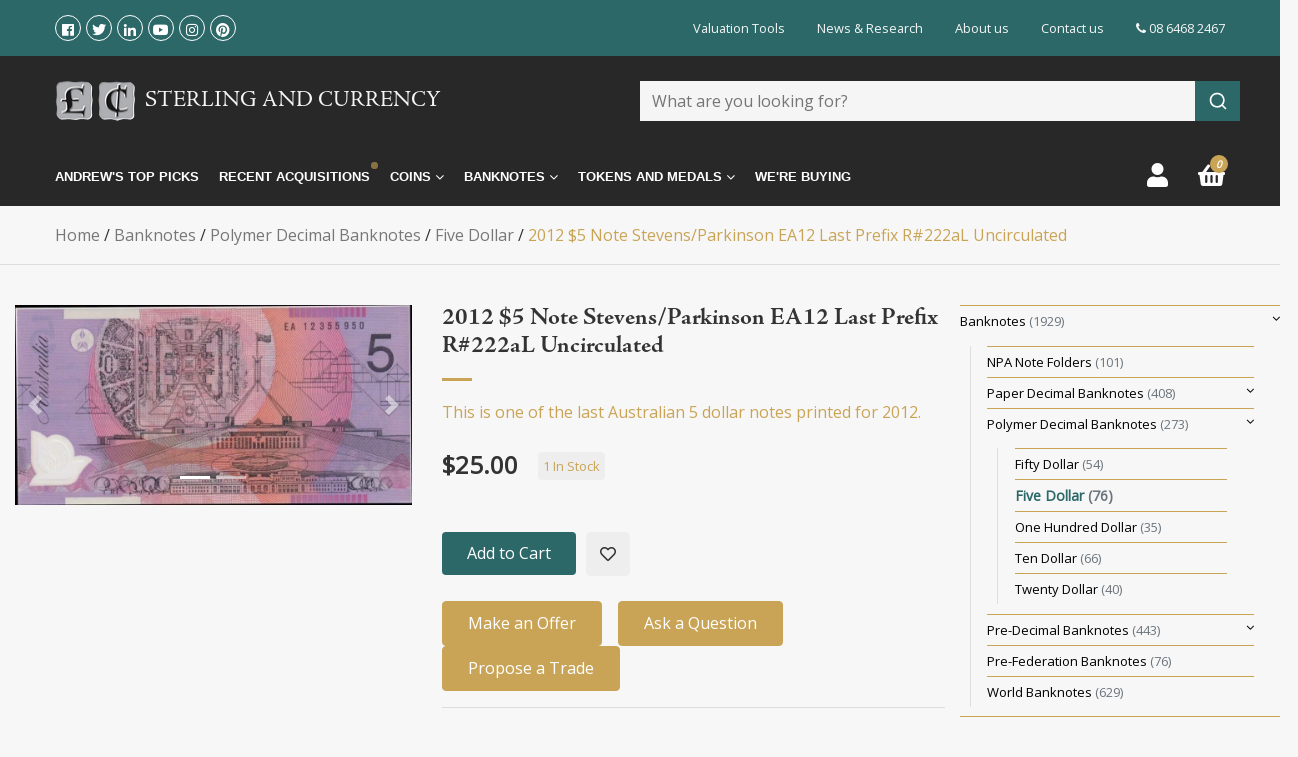

--- FILE ---
content_type: text/html; charset=utf-8
request_url: https://www.sterlingcurrency.com.au/2012-5-note-stevens-parkinson-ea12-last-prefix-r-2
body_size: 49193
content:
<!DOCTYPE html>
<html lang="en">
<head itemscope itemtype="http://schema.org/WebSite">
    <link rel="preconnect" href="https://stats.g.doubleclick.net"><link rel="preconnect" href="https://www.google-analytics.com"><link rel="preconnect" href="https://www.google.com.au"><link rel="preconnect" href="https://www.google.com"><link rel="preconnect" href="https://stats.g.doubleclick.net"><link rel="preconnect" href="https://cdnjs.cloudflare.com"><link rel="preconnect" href="https://cdn.jsdelivr.net"><link rel="preconnect" href="https://fonts.googleapis.com"><link rel="preconnect" href="https://fonts.gstatic.com/" crossorigin><link rel="preconnect" href="https://stackpath.bootstrapcdn.com">
<link rel="preload" href="https://use.fontawesome.com/releases/v5.1.0/css/all.css" as="style"><link rel="preload" href="https://fonts.googleapis.com/css?family=Open+Sans&display=swap" as="style"><link rel="preload" href="https://cdnjs.cloudflare.com/ajax/libs/fancybox/3.3.5/jquery.fancybox.min.css" as="style" /><link rel="preload" type="text/css" href="https://cdnjs.cloudflare.com/ajax/libs/jqueryui/1.12.1/jquery-ui.min.css" as="style"><link rel="preload" type="text/css" href="/assets/themes/kee-main/js/plugins/slick-1.8.1/slick/slick.css?1768292949" as="style" /><link rel="preload" type="text/css" href="/assets/themes/kee-main/js/plugins/slick-1.8.1/slick/slick-theme.css?1768292949" as="style"/><link rel="preload" type="text/css" href="/assets/themes/kee-main/js/plugins/pd-webslidemenu/combined.css?1768292949" as="style"/>
<meta http-equiv="Content-Type" content="text/html; charset=utf-8"/>
<meta name="description" content="This is one of the last Australian 5 dollar notes printed for 2012."/>
<meta name="viewport" content="width=device-width, initial-scale=1.0, user-scalable=0"/>
<meta property="og:image" content="https://www.sterlingcurrency.com.au/assets/full/213079.webp?20250518170658"/>
<meta property="og:title" content="2012 $5 Note EA12 Last Prefix Unc | Sterling &amp; Currency"/>
<meta property="og:site_name" content="Sterling and Currency"/>
<meta property="og:type" content="website"/>
<meta property="og:url" content="https://www.sterlingcurrency.com.au/2012-5-note-stevens-parkinson-ea12-last-prefix-r-2"/>
<meta property="og:description" content="This is one of the last Australian 5 dollar notes printed for 2012."/>
<meta name="csrf-token" content="59f7fb826aa64bcd2e05c875dda4a1a991a8062f,983bb68f4b6c6bd1c68434d11fc50fd6b1d674c5,1768590972"/>

<title itemprop='name'>2012 $5 Note EA12 Last Prefix Unc | Sterling &amp; Currency</title>
<link rel="stylesheet" href="https://use.fontawesome.com/releases/v5.1.0/css/all.css" media="all">
<link href="https://fonts.googleapis.com/css?family=Open+Sans&display=swap" rel="stylesheet">
<link rel="canonical" href="https://www.sterlingcurrency.com.au/2012-5-note-stevens-parkinson-ea12-last-prefix-r-2" itemprop="url"/>
<link rel="shortcut icon" href="/assets/favicon_logo.png?1768292949"/>
<link rel="stylesheet" href="https://cdnjs.cloudflare.com/ajax/libs/fancybox/3.3.5/jquery.fancybox.min.css" />
<link rel="stylesheet" type="text/css" href="https://cdnjs.cloudflare.com/ajax/libs/jqueryui/1.12.1/jquery-ui.min.css" media="all">
<link rel="stylesheet" type="text/css" href="/assets/themes/kee-main/js/plugins/slick-1.8.1/slick/slick.css?1768292949"/>
<link rel="stylesheet" type="text/css" href="/assets/themes/kee-main/js/plugins/slick-1.8.1/slick/slick-theme.css?1768292949"/>
<link rel="stylesheet" type="text/css" href="/assets/themes/kee-main/js/plugins/pd-webslidemenu/combined.css?1768292949"/>


<link rel="stylesheet" type="text/css" href="https://maxcdn.bootstrapcdn.com/font-awesome/4.3.0/css/font-awesome.min.css" media="all"/>
<!-- Begin: Script 100 -->
<meta name="google-site-verification" content="3oa0iU1cKSQfjqvyguWoOoq2bUd3vBA1w63UkLGDjzI" />
<meta name="ahrefs-site-verification" content="4b4214a0b8080891e1b1359d8016dd901af295618758d64d837c4dc0dbe1597d">
<!-- End: Script 100 -->
<!-- Begin: Script 106 -->
<meta name="ahrefs-site-verification" content="f5cfb9a7ac6e6ef9589cc8b81de9ec2017f21f2d9d6272e6e85917153a2607cc">
<!-- End: Script 106 -->
<!-- Begin: Script 108 -->
<meta name="ahrefs-site-verification" content="f5cfb9a7ac6e6ef9589cc8b81de9ec2017f21f2d9d6272e6e85917153a2607cc">
<!-- End: Script 108 -->
<!-- Begin: Script 114 -->
<!-- Global site tag (gtag.js) - Google Analytics -->
<script async src="https://www.googletagmanager.com/gtag/js?id=UA-2111925-1"></script>
<script>
  window.dataLayer = window.dataLayer || [];
  function gtag(){dataLayer.push(arguments);}
  gtag('js', new Date());

  gtag('config', 'UA-2111925-1', {
	'page_path': ''
  });
</script>
<!-- End: Script 114 -->
<!-- Begin: Script 115 -->
<!-- Global site tag (gtag.js) - Google Analytics -->
<script async src="https://www.googletagmanager.com/gtag/js?id=G-MZENRH1HEL"></script>
<script>
 window.dataLayer = window.dataLayer || [];
 function gtag(){dataLayer.push(arguments);}
 gtag('js', new Date());
 gtag('config', 'G-MZENRH1HEL', {
   send_page_view: false
 });
</script>

<!-- End: Script 115 -->
<!-- Begin: Script 116 -->
<script type="text/javascript">
    (function(c,l,a,r,i,t,y){
        c[a]=c[a]||function(){(c[a].q=c[a].q||[]).push(arguments)};
        t=l.createElement(r);t.async=1;t.src="https://www.clarity.ms/tag/"+i;
        y=l.getElementsByTagName(r)[0];y.parentNode.insertBefore(t,y);
    })(window, document, "clarity", "script", "fkmnl2l664");
    clarity("set", "pageType", "product");
</script>
<!-- End: Script 116 -->
<!-- Begin: Script 117 -->
<script type="application/javascript" async
src="https://static.klaviyo.com/onsite/js/klaviyo.js?company_id=XMDfTC"></script>
<script src="https://static.klaviyoforneto.com/script.js?v=1" async></script>
<script type="text/html" id="k4n-data"></script>
<script>
var k4n = {
    sms_cf: 3,
    sms_consent_label: "",
    sms_consent_terms: "",
    current_page:"product",
    product: {
            sku: "213079",
            product_id: "213079",
            name: "2012%20%245%20Note%20Stevens%2FParkinson%20EA12%20Last%20Prefix%20R%23222aL%20Uncirculated",
            categories: [0,
                "Banknotes","Polymer%20Decimal%20Banknotes","Five%20Dollar",
                "Five%20Dollar","Recently%20Sold%20Products",
            ].filter(function(item, pos, self) { return item && self.indexOf(item) == pos; }),
            image: "https%3A%2F%2Fwww.sterlingcurrency.com.au%2Fassets%2Fthumb%2F213079.webp%3F20250518170658",
            url: "https%3A%2F%2Fwww.sterlingcurrency.com.au%2F2012-5-note-stevens-parkinson-ea12-last-prefix-r-2",
            brand: "",
            price: "25",
            rrp: ""
        },
    };

</script>
<!-- End: Script 117 -->
<!-- Begin: Script 118 -->
<script type="text/javascript">(function(w,s){var e=document.createElement("script");e.type="text/javascript";e.async=true;e.src="https://cdn.pagesense.io/js/sterlingcurrency/3a30f37bc3f84d719c9b58d9ce54a10a.js";var x=document.getElementsByTagName("script")[0];x.parentNode.insertBefore(e,x);})(window,"script");</script>
<script>
    function keeExperiment(value) {
    if (value == '1') {
   	 let url = new URL(document.location);
   	 url.searchParams.set('nview', 'kee-next');
   	 url.searchParams.set('utm_referrer', document.referrer);
   	 window.location.replace(url.href);
    }
    };
keeExperiment('0');
 </script>

<!-- End: Script 118 -->
<!-- Begin: Script 119 -->
<script type="text/javascript" id="zsiqchat">var $zoho=$zoho || {};$zoho.salesiq = $zoho.salesiq || {widgetcode: "e58249c7da8f4f0efc9ed360afd4ec97abaeea8e4aff3f5cb25d29bd8325aced1a2010ab7b6727677d37b27582c0e9c4", values:{},ready:function(){}};var d=document;s=d.createElement("script");s.type="text/javascript";s.id="zsiqscript";s.defer=true;s.src="https://salesiq.zoho.com/widget";t=d.getElementsByTagName("script")[0];t.parentNode.insertBefore(s,t);</script>
<!-- End: Script 119 -->
<!-- Begin: Script 121 -->
<script>var w=window;var p = w.location.protocol;if(p.indexOf("http") < 0){p = "http"+":";}var d = document;var f = d.getElementsByTagName('script')[0],s = d.createElement('script');s.type = 'text/javascript'; s.async = false; if (s.readyState){s.onreadystatechange = function(){if (s.readyState=="loaded"||s.readyState == "complete"){s.onreadystatechange = null;try{loadwaprops("3zf99673e9c27f971c5d2cc9354ef32754","3z3360c3c05fcfd4563eeb4c8bcbc607eb","3z0cb9f46140e0065e46db642d33c7a08a0977c0a4739f10adbf320dbc2bd686bd","3z1df86dedc11b5444b471b4d240a712aa3da62a50526ca748115b8188fbfb08bf","0.0");}catch(e){}}};}else {s.onload = function(){try{loadwaprops("3zf99673e9c27f971c5d2cc9354ef32754","3z3360c3c05fcfd4563eeb4c8bcbc607eb","3z0cb9f46140e0065e46db642d33c7a08a0977c0a4739f10adbf320dbc2bd686bd","3z1df86dedc11b5444b471b4d240a712aa3da62a50526ca748115b8188fbfb08bf","0.0");}catch(e){}};};s.src =p+"//ma.zoho.com/hub/js/WebsiteAutomation.js";f.parentNode.insertBefore(s, f);</script> 
<!-- End: Script 121 -->
<!-- Begin: Script 123 -->
<!-- Google Tag Manager -->
<script>(function(w,d,s,l,i){w[l]=w[l]||[];w[l].push({'gtm.start':
new Date().getTime(),event:'gtm.js'});var f=d.getElementsByTagName(s)[0],
j=d.createElement(s),dl=l!='dataLayer'?'&l='+l:'';j.async=true;j.src=
'https://www.googletagmanager.com/gtm.js?id='+i+dl;f.parentNode.insertBefore(j,f);
})(window,document,'script','dataLayer','GTM-5223ZRV');</script>
<!-- End Google Tag Manager -->
<!-- End: Script 123 -->


    <link rel="preload" href="/assets/themes/kee-main/css/app.css?1768292949" as="style">
    <link rel="preload" href="/assets/themes/kee-main/css/style.min.css?1768292949" as="style">
    <link rel="preload" href="/assets/themes/sc/css/fonts/font1/Adobe_Jenson_Bold.otf" as="font" crossorigin="anonymous">
    <link rel="preload" href="/assets/themes/sc/css/fonts/font2/Adobe_Jenson_Regular.otf" as="font" crossorigin="anonymous">
    <link class="theme-selector" rel="stylesheet" type="text/css" href="/assets/themes/kee-main/css/app.css?1768292949" media="all"/>
    <link rel="stylesheet" type="text/css" href="/assets/themes/kee-main/css/style.min.css?1768292949" media="all"/>
    <link rel="preload" href="/assets/full/213079.webp?20250518170658" as="image" /><script type="application/ld+json">
{
  "@context": "https://schema.org/",
  "@type": "Product",
  "name": "2012 $5 Note Stevens/Parkinson EA12 Last Prefix R#222aL Uncirculated",
  "image": "https://www.sterlingcurrency.com.au/assets/full/213079.webp?20250518170658",
  "description": "2012 $5 Note Stevens/Parkinson EA12 Last Prefix R#222aL Uncirculated  Front: Old and New Parliament House  Back: Queen Elizabeth II at centre  Period on Issue: 2012 - 2014   This is one of the last Australian 5 dollar notes printed for 2012.    ", 
  "sku": "213079",
  "mpn": "213079",
  "brand": {
    "@type": "Thing",
    "name": "Sterling and Currency"
  },
  "offers": {
    "@type": "Offer",
    "url": "https://www.sterlingcurrency.com.au/2012-5-note-stevens-parkinson-ea12-last-prefix-r-2",
    "priceCurrency": "AUD",   
    			"price": "25",
        "priceValidUntil" : "2026-02-17",
    			"availability": "https://schema.org/InStock",
      "itemCondition": "https://schema.org/NewCondition", 
    "seller": {
      "@type": "Organization",
      "name": "Sterling and Currency"
    },
    "priceSpecification": [{
        "@type": "DeliveryChargeSpecification",
        "appliesToDeliveryMethod": "Standard",
          "price": "9.00",
          "priceCurrency": "AUD",
        "eligibleRegion": {
          "@type": "GeoCircle",
          "addressCountry": "AUS"
          }
      }, {
        "@type": "DeliveryChargeSpecification",
        "appliesToDeliveryMethod": "Express",
          "price": "15.00",
          "priceCurrency": "AUD",
        "eligibleRegion": {
          "@type": "GeoCircle",
          "addressCountry": "AUS"
          }
      }]
  }
} 
</script>   


</head>
<body id="n_product" class="n_kee-main wsinactive">
    <div class="container header-message"> <div class="row"> <div class="col-xs-12">  </div> </div></div>
    <a href="#main-content" class="sr-only sr-only-focusable">Skip to main content</a>
    <header class="wrapper-header" aria-label="Header container">
        <div class="header-container">
            <div class="top-bar">
                <div class="container">
                    <div class="row nav-top-bar">
                        <div class="col-3 d-flex align-items-center">
                            <ul class="social-icons d-flex">
                                <li><a href="https://www.facebook.com/SterlingCurrency" target="_blank" title="Sterling and Currency on Facebook" rel="noopener"><i class="fab fa-facebook-f"></i><span class="sr-only">Facebook</span></a></li>
                                <li><a href="https://twitter.com/coindealer" target="_blank" title="Sterling and Currency on Twitter" rel="noopener"><i class="fab fa-twitter"></i><span class="sr-only">Twitter</span></a></li>
                                <li><a href="https://www.linkedin.com/company/sterling-&-currency" target="_blank" title="Sterling and Currency on Linkedin" rel="noopener"><i class="fab fa-linkedin-in"></i><span class="sr-only">Linkedin</span></a></li>
                                <li><a href="https://www.youtube.com/channel/UCgR38NXcxe6iBmlyuPg1fvg" target="_blank" title="Sterling and Currency on Youtube" rel="noopener"><i class="fab fa-youtube"></i><span class="sr-only">Youtube</span></a></li>
                                <li><a href="https://www.instagram.com/sterling_and_currency/" target="_blank" title="Sterling and Currency on Instagram" rel="noopener"><i class="fab fa-instagram"></i><span class="sr-only">Instagram</span></a></li>
                                <li><a href="https://www.pinterest.com.au/coinsandnotes/" target="_blank" title="Sterling and Currency on Pinterest" rel="noopener"><i class="fab fa-pinterest"></i><span class="sr-only">Pinterest</span></a></li>
                                </ul>
                        </div>
                        <div class="col-9">

                            <!-- JR Menu -->
                            <nav class="px-0 small" role="navigation"
                                aria-label="Junior Menu">
                                <ul class="nav justify-content-end"><li class="d-none d-md-block nav-item">
                                        <a href="/valuations/" class="nav-link">Valuation Tools</a>
                                    </li>
                                    <li class="d-none d-md-block nav-item">
                                        <a href="/news-research/" class="nav-link">News &  Research </a>
                                    </li>
                                    <li class="d-none d-md-block nav-item">
                                        <a href="/about-us/" class="nav-link">About us</a>
                                    </li>
                                    <li class="d-none d-md-block nav-item">
                                        <a href="/contact-us/" class="nav-link">Contact us</a>
                                    </li>
                                    <li class="nav-item nav-telephone"><a class="nav-link pr-0" href="tel:08 6468 2467"><i class="fa fa-phone"></i> 08 6468 2467</a></li>
                                </ul>
                            </nav>
                            </div>
                    </div>
                </div>
            </div>
            <div class="header-bar">
                <div class="pd-main-header">
                    <div class="container">
                        <div class="row">
                            <div class="col-2 d-flex d-lg-none align-items-center">
                                <!-- Mobile Header -->
                                <div class="wsmobileheader clearfix ">
                                    <a id="wsnavtoggle" class="wsanimated-arrow"><span></span></a>
                                </div>
                                <!-- Mobile Header -->
                            </div>
                            <div class="col-8 col-lg-6 col-logo">
                                <div class="logo">
                                    <a href="https://www.sterlingcurrency.com.au">
                                        <img width="80" height="38" src="/assets/website_logo.png?1768292949" alt="Sterling and Currency logo"/>
                                        <p>Sterling and Currency</p>
                                    </a>
                                </div>
                            </div>
                            <div class="col-2 wsmenu-list-wrapper">
                                <li class="">
                                    <ul class="wsmenu-list pd-login-list exp-top-nav">
                                        <li class="login-page">
                                            <a class="acc-btn" href="https://www.sterlingcurrency.com.au/_myacct" title="Login or Register"><i class="fas fa-user"></i></a>
                                        </li>
                                        <li class="carticon" id="header-cart" >
                                            <a class="cart-btn" href="/_mycart" title="Cart"><i class="fas fa-shopping-basket"></i> <em class="roundpoint"><span rel="a2c_item_count">0</span></em></a>
                                        </li>
                                    </ul>
                                </li>
                            </div>
                            <div class="col-12 col-lg-6 col-search d-flex align-items-center row">
								<div class="hidden-sm header-search">
                                	<div class="aa-input-container" id="aa-input-container">
                                        <div id="searchbox"></div>
                                        <div class="aa-dropdown-menu aa-with-products" style="display:none;">
                                            <div id="query-suggestions"></div>
                                            <div id="aa-dropdown-menu-grid">
                                                <div class="aa-filters-container">
                                                    <a class="aa-filter-toggle collapsed" href="#aa-filters" data-toggle="collapse">
                                                        <div class="aa-filter-toggle-inner">Category Filters</div>
                                                        <i class="fa fa-caret-up"></i>
                                                        <i class="fa fa-caret-down"></i>
                                                    </a>
                                                    <div class="aa-filters-collapse collapse" id="aa-filters">
                                                        <div class="aa-filter-item" id="aa-filter-category"></div>
                                                    </div>
                                                </div>
                                                <div id="aa-dropdown-menu-inner">
                                                    <div class="related-products">
                                                        <a class="aa-suggestions-category " href="#aa-related-products" data-toggle="collapse">
                                                            <div class="aa-suggestions-category-inner">Related Products</div>
                                                        </a>
                                                        <div id="aa-related-products">
                                                            <div id="hits"></div>
                                                            <div id="stats-products" class="aa-stats">
                                                                <div id="products-hit-count" class="aa-hit-count"></div>
                                                                <a href="#" id="products-view-all" class="aa-view-all">View All</a>
                                                            </div>
                                                        </div>
                                                    </div>
                                                    <div class="related-articles">
                                                        <a class="aa-suggestions-category" href="#aa-related-articles" data-toggle="collapse">
                                                            <div class="aa-suggestions-category-inner">Related Articles</div> 
                                                        </a>
                                                        <div id="aa-related-articles">
                                                            <div id="articles"></div>
                                                            <div id="stats-articles" class="aa-stats">
                                                                <div id="articles-hit-count" class="aa-hit-count"></div>
                                                                <a href="#" id="articles-view-all" class="aa-view-all">View All</a>
                                                            </div>
                                                        </div>
                                                    </div>
                                                    <div class="related-categories">
                                                        <a class="aa-suggestions-category" href="#aa-related-categories" data-toggle="collapse">
                                                            <div class="aa-suggestions-category-inner">Related Categories</div>
                                                        </a>
                                                        <div  id="aa-related-categories">
                                                            <div id="category-hits"></div>
                                                            <div id="stats-categories" class="aa-stats">
                                                                <div id="categories-hit-count" class="aa-hit-count"></div>
                                                                <a href="#" id="categories-view-all" class="aa-view-all" style="display: none">View All</a>
                                                            </div>
                                                        </div>
                                                    </div>
                                                </div>
                                            </div>
                                        </div>
                                    </div>
								</div>
                            </div>
                        </div>
                    </div>
                </div>
                <div class="main-header" id="myHeader">
                    <div class="container">
                        <div class="row">
                            <div class="col-12 col-lg-11 col-menu">
                                <!--- Main Nav -->
                                <nav class="wsmenu clearfix">
                                    <ul class="wsmenu-list">
                                        <li aria-haspopup="true" class="">
                                                        <a href="/andrews-picks/">
                                                            Andrew's Top Picks </a>
                                                        
                                                    </li>
                                                    <li aria-haspopup="true" class="hot-item">
                                                        <a href="/recent-acquisitions">
                                                            Recent Acquisitions <span class="btn-pulse">
                                                                    <span class="ring"></span>
                                                                    <span class="circle"></span>
                                                                </span>
                                                            </a>
                                                        
                                                    </li>
                                                    <li aria-haspopup="true" class="recently-sold d-none">
                                                        <a href="/recently-sold/">
                                                            Recently Sold </a>
                                                        
                                                    </li>
                                                    <li aria-haspopup="true" class="pd-magamenu">
                                                    <a href="#">Coins <i class="wsmenu-arrow fa fa-angle-down"></i></a>
                                                        <div class="wsmegamenu clearfix">
                                                            <div class="container">
                                                                <div class="row">
                                                                    <ul class="link-list">
                                                                        <li aria-haspopup="true" class="wsmenu-lv2 ">
                                                    <a href="/coins/ancient-coins/">Ancient Coins</a>
                                                    
                                                </li><li aria-haspopup="true" class="wsmenu-lv2 ">
                                                    <a href="/shipwreck-coins/">Shipwreck Coins<i class="wsmenu-arrow fa fa-angle-right"></i></a>
                                                    <ul class="sub-menu">
                                                            <li aria-haspopup="true" class="wsmenu-lv3 ">
                                                    <a href="/coins/shipwreck-coins/gilt-dragon-shipwreck-coins/">Gilt Dragon Coins</a>
                                                    
                                                </li><li aria-haspopup="true" class="wsmenu-lv3 ">
                                                    <a href="/coins/shipwreck-coins/batavia-shipwreck-coins/">Batavia Coins</a>
                                                    
                                                </li><li aria-haspopup="true" class="wsmenu-lv3 ">
                                                    <a href="/coins/shipwreck-coins/zuytdorp-shipwreck-coins/">Zuytdorp Coins</a>
                                                    
                                                </li><li aria-haspopup="true" class="wsmenu-lv3 ">
                                                    <a href="/coins/shipwreck-coins/rapid-shipwreck-coins/">Rapid Coins</a>
                                                    
                                                </li>
                                                        </ul>
                                                </li><li aria-haspopup="true" class="wsmenu-lv2 ">
                                                    <a href="/coins/proclamation-and-colonial-coins/">Proclamation and Colonial Coins</a>
                                                    
                                                </li><li aria-haspopup="true" class="wsmenu-lv2 ">
                                                    <a href="/coins/english-and-british-coins/">English and British Coins</a>
                                                    
                                                </li><li aria-haspopup="true" class="wsmenu-lv2 ">
                                                    <a href="/coins/adelaide-pounds-and-australian-gold-sovereigns/">Australian Gold Sovereigns<i class="wsmenu-arrow fa fa-angle-right"></i></a>
                                                    <ul class="sub-menu">
                                                            <li aria-haspopup="true" class="wsmenu-lv3 ">
                                                    <a href="/coins/adelaide-pounds-and-australian-gold-sovereigns/adelaide-pounds/">Adelaide Pounds</a>
                                                    
                                                </li><li aria-haspopup="true" class="wsmenu-lv3 ">
                                                    <a href="/coins/adelaide-pounds-and-australian-gold-sovereigns/type-i-sydney-mints/">Type I Sydney Mints</a>
                                                    
                                                </li><li aria-haspopup="true" class="wsmenu-lv3 ">
                                                    <a href="/coins/adelaide-pounds-and-australian-gold-sovereigns/type-ii-sydney-mints/">Type II Sydney Mints</a>
                                                    
                                                </li><li aria-haspopup="true" class="wsmenu-lv3 ">
                                                    <a href="/coins/adelaide-pounds-and-australian-gold-sovereigns/shields/">Shields</a>
                                                    
                                                </li><li aria-haspopup="true" class="wsmenu-lv3 ">
                                                    <a href="/coins/adelaide-pounds-and-australian-gold-sovereigns/young-heads/">Young Heads</a>
                                                    
                                                </li><li aria-haspopup="true" class="wsmenu-lv3 ">
                                                    <a href="/coins/adelaide-pounds-and-australian-gold-sovereigns/jubilee-heads/">Jubilee Heads</a>
                                                    
                                                </li><li aria-haspopup="true" class="wsmenu-lv3 ">
                                                    <a href="/coins/adelaide-pounds-and-australian-gold-sovereigns/veiled-heads/">Veiled Heads</a>
                                                    
                                                </li><li aria-haspopup="true" class="wsmenu-lv3 ">
                                                    <a href="/coins/adelaide-pounds-and-australian-gold-sovereigns/king-edwards/">King Edwards</a>
                                                    
                                                </li><li aria-haspopup="true" class="wsmenu-lv3 ">
                                                    <a href="/coins/adelaide-pounds-and-australian-gold-sovereigns/king-george-large-heads/">King George Large Heads</a>
                                                    
                                                </li><li aria-haspopup="true" class="wsmenu-lv3 ">
                                                    <a href="/coins/adelaide-pounds-and-australian-gold-sovereigns/king-george-small-heads/">King George Small Heads</a>
                                                    
                                                </li>
                                                        </ul>
                                                </li><li aria-haspopup="true" class="wsmenu-lv2 ">
                                                    <a href="/coins/half-sovereigns/">Australian Gold Half Sovereigns<i class="wsmenu-arrow fa fa-angle-right"></i></a>
                                                    <ul class="sub-menu">
                                                            <li aria-haspopup="true" class="wsmenu-lv3 ">
                                                    <a href="/coins/half-sovereigns/type-i-sydney-mints/">Type I Sydney Mints</a>
                                                    
                                                </li><li aria-haspopup="true" class="wsmenu-lv3 ">
                                                    <a href="/coins/half-sovereigns/type-ii-sydney-mints/">Type II Sydney Mints</a>
                                                    
                                                </li><li aria-haspopup="true" class="wsmenu-lv3 ">
                                                    <a href="/coins/half-sovereigns/shields/">Shields</a>
                                                    
                                                </li><li aria-haspopup="true" class="wsmenu-lv3 ">
                                                    <a href="/coins/half-sovereigns/jubilees/">Jubilees</a>
                                                    
                                                </li><li aria-haspopup="true" class="wsmenu-lv3 ">
                                                    <a href="/coins/half-sovereigns/veiled-heads/">Veiled Heads</a>
                                                    
                                                </li><li aria-haspopup="true" class="wsmenu-lv3 ">
                                                    <a href="/coins/half-sovereigns/king-edwards/">King Edwards</a>
                                                    
                                                </li><li aria-haspopup="true" class="wsmenu-lv3 ">
                                                    <a href="/coins/half-sovereigns/king-george-v/">King Georges</a>
                                                    
                                                </li>
                                                        </ul>
                                                </li><li aria-haspopup="true" class="wsmenu-lv2 ">
                                                    <a href="/coins/pre-decimal-commonwealth-coins/">Pre-Decimal (Commonwealth) Coins<i class="wsmenu-arrow fa fa-angle-right"></i></a>
                                                    <ul class="sub-menu">
                                                            <li aria-haspopup="true" class="wsmenu-lv3 ">
                                                    <a href="/coins/pre-decimal-commonwealth-coins/crowns/">Crowns</a>
                                                    
                                                </li><li aria-haspopup="true" class="wsmenu-lv3 ">
                                                    <a href="/coins/pre-decimal-commonwealth-coins/florins/">Florins</a>
                                                    
                                                </li><li aria-haspopup="true" class="wsmenu-lv3 ">
                                                    <a href="/coins/pre-decimal-commonwealth-coins/shillings/">Shillings</a>
                                                    
                                                </li><li aria-haspopup="true" class="wsmenu-lv3 ">
                                                    <a href="/coins/pre-decimal-commonwealth-coins/sixpences/">Sixpences</a>
                                                    
                                                </li><li aria-haspopup="true" class="wsmenu-lv3 ">
                                                    <a href="/coins/pre-decimal-commonwealth-coins/threepences/">Threepences</a>
                                                    
                                                </li><li aria-haspopup="true" class="wsmenu-lv3 ">
                                                    <a href="/coins/pre-decimal-commonwealth-coins/pennies/">Pennies</a>
                                                    
                                                </li><li aria-haspopup="true" class="wsmenu-lv3 ">
                                                    <a href="/coins/pre-decimal-commonwealth-coins/halfpennies/">Halfpennies</a>
                                                    
                                                </li>
                                                        </ul>
                                                </li><li aria-haspopup="true" class="wsmenu-lv2 ">
                                                    <a href="/coins/pre-decimal-specimen-pattern-and-proof-coins/">Pre-decimal Specimen Pattern and Proof coins</a>
                                                    
                                                </li><li aria-haspopup="true" class="wsmenu-lv2 ">
                                                    <a href="/coins/decimal-coins/royal-australia-mint-decimal-coins/">Decimal Coins (RAM)<i class="wsmenu-arrow fa fa-angle-right"></i></a>
                                                    <ul class="sub-menu">
                                                            <li aria-haspopup="true" class="wsmenu-lv3 ">
                                                    <a href="/coins/royal-australian-mint-decimal-coins/baby-uncirculated-mint-coin-sets/">Baby Mint (Unc) Coin Sets</a>
                                                    
                                                </li><li aria-haspopup="true" class="wsmenu-lv3 ">
                                                    <a href="/coins/royal-australian-mint-decimal-coins/baby-proof-coin-sets/">Baby Proof Coin Sets</a>
                                                    
                                                </li><li aria-haspopup="true" class="wsmenu-lv3 ">
                                                    <a href="https://www.sterlingcurrency.com.au/coins/royal-australian-mint-decimal-coins/gold-coins/">Gold Proof & Unc Coins</a>
                                                    
                                                </li><li aria-haspopup="true" class="wsmenu-lv3 ">
                                                    <a href="/coins/royal-australian-mint-decimal-coins/silver-coins/">Silver Proof & Unc Coins</a>
                                                    
                                                </li><li aria-haspopup="true" class="wsmenu-lv3 ">
                                                    <a href="/coins/royal-australian-mint-decimal-coins/proof-coin-sets/">Proof Coin Year Sets</a>
                                                    
                                                </li><li aria-haspopup="true" class="wsmenu-lv3 ">
                                                    <a href="/coins/royal-australian-mint-decimal-coins/uncirculated-mint-coin-sets/">Unc (Mint) Coin Year Sets</a>
                                                    
                                                </li><li aria-haspopup="true" class="wsmenu-lv3 ">
                                                    <a href="/coins/royal-australian-mint-decimal-coins/uncirculated-coins/">Uncirculated Coins</a>
                                                    
                                                </li>
                                                        </ul>
                                                </li><li aria-haspopup="true" class="wsmenu-lv2 ">
                                                    <a href="/coins/decimal-coins/">Decimal Coins (Circulation)<i class="wsmenu-arrow fa fa-angle-right"></i></a>
                                                    <ul class="sub-menu">
                                                            <li aria-haspopup="true" class="wsmenu-lv3 ">
                                                    <a href="/coins/circulating-decimal-coins/one-cent/">One Cent</a>
                                                    
                                                </li><li aria-haspopup="true" class="wsmenu-lv3 ">
                                                    <a href="/coins/circulating-decimal-coins/two-cents/">Two Cents</a>
                                                    
                                                </li><li aria-haspopup="true" class="wsmenu-lv3 ">
                                                    <a href="/coins/circulating-decimal-coins/five-cents/">Five Cents</a>
                                                    
                                                </li><li aria-haspopup="true" class="wsmenu-lv3 ">
                                                    <a href="/coins/circulating-decimal-coins/ten-cents/">Ten Cents</a>
                                                    
                                                </li><li aria-haspopup="true" class="wsmenu-lv3 ">
                                                    <a href="/coins/circulating-decimal-coins/twenty-cents/">Twenty Cents</a>
                                                    
                                                </li><li aria-haspopup="true" class="wsmenu-lv3 ">
                                                    <a href="/coins/circulating-decimal-coins/australian-50-cent-coins/">Fifty Cents</a>
                                                    
                                                </li><li aria-haspopup="true" class="wsmenu-lv3 ">
                                                    <a href="/coins/circulating-decimal-coins/1-dollar/">One Dollar</a>
                                                    
                                                </li><li aria-haspopup="true" class="wsmenu-lv3 ">
                                                    <a href="/coins/circulating-decimal-coins/two-dollars/">Two Dollars</a>
                                                    
                                                </li>
                                                        </ul>
                                                </li><li aria-haspopup="true" class="wsmenu-lv2 ">
                                                    <a href="/coins/perth-mint-decimal-coins/">Decimal Coins (Perth Mint)<i class="wsmenu-arrow fa fa-angle-right"></i></a>
                                                    <ul class="sub-menu">
                                                            <li aria-haspopup="true" class="wsmenu-lv3 ">
                                                    <a href="/coins/perth-mint-decimal-coins/perth-mint-gold-coins/">Perth Mint Gold Coins</a>
                                                    
                                                </li><li aria-haspopup="true" class="wsmenu-lv3 ">
                                                    <a href="/coins/perth-mint-decimal-coins/perth-mint-silver-coins/">Perth Mint Silver Coins</a>
                                                    
                                                </li><li aria-haspopup="true" class="wsmenu-lv3 ">
                                                    <a href="/coins/perth-mint-decimal-coins/perth-mint-palladium-coins/">Perth Mint Palladium Coins</a>
                                                    
                                                </li><li aria-haspopup="true" class="wsmenu-lv3 ">
                                                    <a href="/coins/perth-mint-decimal-coins/perth-mint-platinum-coins/">Perth Mint Platinum Coins</a>
                                                    
                                                </li>
                                                        </ul>
                                                </li><li aria-haspopup="true" class="wsmenu-lv2 ">
                                                    <a href="/coins/world-coins/">World Coins</a>
                                                    
                                                </li><li aria-haspopup="true" class="wsmenu-lv2 ">
                                                    <a href="/bullion-and-nuggets/">Bullion and Nuggets</a>
                                                    
                                                </li><li aria-haspopup="true" class="wsmenu-lv2 ">
                                                    <a href="/bulk-and-junk-lots/">Bulk and Junk Lots</a>
                                                    
                                                </li>
                                                                    </ul>
                                                                </div>
                                                            </div>
                                                        </div>
                                                    </li>
                                                    <li aria-haspopup="true" class="pd-magamenu">
                                                    <a href="#">Banknotes <i class="wsmenu-arrow fa fa-angle-down"></i></a>
                                                        <div class="wsmegamenu clearfix">
                                                            <div class="container">
                                                                <div class="row">
                                                                    <ul class="link-list">
                                                                        <li aria-haspopup="true" class="wsmenu-lv2 ">
                                                    <a href="/banknotes/pre-federation-banknotes/">Pre-Federation Banknotes</a>
                                                    
                                                </li><li aria-haspopup="true" class="wsmenu-lv2 ">
                                                    <a href="/banknotes/pre-decimal-banknotes/">Pre-Decimal Banknotes<i class="wsmenu-arrow fa fa-angle-right"></i></a>
                                                    <ul class="sub-menu">
                                                            <li aria-haspopup="true" class="wsmenu-lv3 ">
                                                    <a href="/banknotes/pre-decimal-banknotes/ten-shillings/">Ten Shillings</a>
                                                    
                                                </li><li aria-haspopup="true" class="wsmenu-lv3 ">
                                                    <a href="/banknotes/pre-decimal-banknotes/one-pound/">One Pound</a>
                                                    
                                                </li><li aria-haspopup="true" class="wsmenu-lv3 ">
                                                    <a href="/banknotes/pre-decimal-banknotes/five-pounds/">Five Pounds</a>
                                                    
                                                </li><li aria-haspopup="true" class="wsmenu-lv3 ">
                                                    <a href="/banknotes/pre-decimal-banknotes/ten-pounds/">Ten Pounds</a>
                                                    
                                                </li><li aria-haspopup="true" class="wsmenu-lv3 ">
                                                    <a href="/banknotes/pre-decimal-banknotes/large-denominations/">Large Denominations</a>
                                                    
                                                </li><li aria-haspopup="true" class="wsmenu-lv3 ">
                                                    <a href="/banknotes/pre-decimal-banknotes/hay-internment-camp-notes/">Notes of the Hay Internment Camp</a>
                                                    
                                                </li>
                                                        </ul>
                                                </li><li aria-haspopup="true" class="wsmenu-lv2 ">
                                                    <a href="/banknotes/paper-decimal-banknotes/">Paper Decimal Banknotes<i class="wsmenu-arrow fa fa-angle-right"></i></a>
                                                    <ul class="sub-menu">
                                                            <li aria-haspopup="true" class="wsmenu-lv3 ">
                                                    <a href="/banknotes/paper-decimal-banknotes/one-dollar-notes/">One Dollar Notes</a>
                                                    
                                                </li><li aria-haspopup="true" class="wsmenu-lv3 ">
                                                    <a href="/banknotes/paper-decimal-banknotes/two-dollar-notes/">Two Dollar Notes</a>
                                                    
                                                </li><li aria-haspopup="true" class="wsmenu-lv3 ">
                                                    <a href="/banknotes/paper-decimal-banknotes/five-dollar-notes/">Five Dollar Notes</a>
                                                    
                                                </li><li aria-haspopup="true" class="wsmenu-lv3 ">
                                                    <a href="/banknotes/paper-decimal-banknotes/ten-dollar-notes/">Ten Dollar Notes</a>
                                                    
                                                </li><li aria-haspopup="true" class="wsmenu-lv3 ">
                                                    <a href="/banknotes/paper-decimal-banknotes/twenty-dollar-notes/">Twenty Dollar Notes</a>
                                                    
                                                </li><li aria-haspopup="true" class="wsmenu-lv3 ">
                                                    <a href="/banknotes/paper-decimal-banknotes/fifty-dollar-notes/">Fifty Dollar Notes</a>
                                                    
                                                </li><li aria-haspopup="true" class="wsmenu-lv3 ">
                                                    <a href="/banknotes/paper-decimal-banknotes/one-hundred-dollar-notes/">One Hundred Dollar Notes</a>
                                                    
                                                </li>
                                                        </ul>
                                                </li><li aria-haspopup="true" class="wsmenu-lv2 ">
                                                    <a href="/banknotes/polymer-decimal-banknotes/">Polymer Decimal Banknotes<i class="wsmenu-arrow fa fa-angle-right"></i></a>
                                                    <ul class="sub-menu">
                                                            <li aria-haspopup="true" class="wsmenu-lv3 ">
                                                    <a href="/banknotes/polymer-decimal-banknotes/five-dollar/">Five Dollar</a>
                                                    
                                                </li><li aria-haspopup="true" class="wsmenu-lv3 ">
                                                    <a href="/banknotes/polymer-decimal-banknotes/ten-dollar/">Ten Dollar</a>
                                                    
                                                </li><li aria-haspopup="true" class="wsmenu-lv3 ">
                                                    <a href="/banknotes/polymer-decimal-banknotes/twenty-dollar/">Twenty Dollar</a>
                                                    
                                                </li><li aria-haspopup="true" class="wsmenu-lv3 ">
                                                    <a href="/banknotes/polymer-decimal-banknotes/fifty-dollar/">Fifty Dollar</a>
                                                    
                                                </li><li aria-haspopup="true" class="wsmenu-lv3 ">
                                                    <a href="/banknotes/polymer-decimal-banknotes/one-hundred-dollar/">One Hundred Dollar</a>
                                                    
                                                </li>
                                                        </ul>
                                                </li><li aria-haspopup="true" class="wsmenu-lv2 ">
                                                    <a href="/banknotes/npa-note-folders/">NPA Note Folders</a>
                                                    
                                                </li><li aria-haspopup="true" class="wsmenu-lv2 ">
                                                    <a href="/banknotes/world-banknotes/">World Banknotes</a>
                                                    
                                                </li><li aria-haspopup="true" class="wsmenu-lv2 ">
                                                    <a href="/books-accessories-and-software/">Books and Accessories<i class="wsmenu-arrow fa fa-angle-right"></i></a>
                                                    <ul class="sub-menu">
                                                            <li aria-haspopup="true" class="wsmenu-lv3 ">
                                                    <a href="/books-accessories-and-software/books/">Books</a>
                                                    
                                                </li><li aria-haspopup="true" class="wsmenu-lv3 ">
                                                    <a href="/books-accessories-and-software/accessories/">Accessories</a>
                                                    
                                                </li>
                                                        </ul>
                                                </li>
                                                                    </ul>
                                                                </div>
                                                            </div>
                                                        </div>
                                                    </li>
                                                    <li aria-haspopup="true" class="">
                                                        <a href="/tokens-medals-and-medallions/">
                                                            Tokens and Medals <i class="wsmenu-arrow fa fa-angle-down"></i></a>
                                                        <ul class="sub-menu">
                                                            <li aria-haspopup="true" class="wsmenu-lv2 ">
                                                    <a href="/internmenttokens/">Australian Internment Camp Tokens</a>
                                                    
                                                </li>
                                                        </ul>
                                                    </li>
                                                    <li aria-haspopup="true" class="">
                                                        <a href="/buying-coins-banknotes/">
                                                            We're Buying </a>
                                                        
                                                    </li>
                                                    <li aria-haspopup="true" class="junior-menu">
                                                        <a href="/valuations/">
                                                            Valuation Tools </a>
                                                        
                                                    </li>
                                                    <li aria-haspopup="true" class="junior-menu">
                                                        <a href="/news-research/">
                                                            News &  Research  </a>
                                                        
                                                    </li>
                                                    <li aria-haspopup="true" class="junior-menu">
                                                        <a href="/about-us/">
                                                            About us </a>
                                                        
                                                    </li>
                                                    <li aria-haspopup="true" class="junior-menu">
                                                        <a href="/contact-us/">
                                                            Contact us </a>
                                                        
                                                    </li>
                                                    
                                        <li class="d-lg-none kee-exp-2024-menu">
                                            <ul class="wsmenu-list pd-login-list kee-exp-2024-menu">
                                                <li class="login-page">
                                                    <a class="acc-btn" href="https://www.sterlingcurrency.com.au/_myacct" title="Login or Register"><i class="fas fa-user"></i></a>
                                                </li>
                                                <li class="carticon" id="header-cart" >
                                                    <a class="cart-btn" href="/_mycart" title="Cart"><i class="fas fa-shopping-basket"></i> <em class="roundpoint"><span rel="a2c_item_count">0</span></em></a>
                                                </li>
                                            </ul>
                                        </li>
                                        <li class="d-lg-none pt-4 kee-exp-2024-menu">
                                            <div class="usps-off-can p-1">
                                                <div class="row"><div class="col-sm-12 col-md-4 row p-2 m-0 mb-3 off-can-item">
                                                        <div class="col-2 p-0">
                                                        <a href=""><svg version="1.1" id="Layer_1" xmlns="http://www.w3.org/2000/svg" xmlns:xlink="http://www.w3.org/1999/xlink" x="0px" y="0px"
                                 viewBox="0 0 198.4 198.4" style="enable-background:new 0 0 198.4 198.4;" xml:space="preserve">
                            <style type="text/css">
                                .st0{fill:#010101;}
                            </style>
                            <g>
                                <path class="st0" d="M15.6,174.6c-1.2,0-2.3-1-2.3-2.3v-122c0-1.2,1-2.3,2.3-2.3h150.7c0.6,0,1.2,0.2,1.6,0.7
                                    c0.4,0.4,0.7,1,0.7,1.6v17.9c0,1.2-1,2.3-2.3,2.3c-1.2,0-2.3-1-2.3-2.3V52.6H17.9v117.5h148.5c1.2,0,2.3,1,2.3,2.3
                                    c0,1.2-1,2.3-2.3,2.3H15.6z"/>
                                <path class="st0" d="M15.6,52.6c-0.9,0-1.8-0.6-2.1-1.5c-0.3-0.9,0-1.9,0.7-2.5l31.7-25.1c0.4-0.3,0.9-0.5,1.4-0.5h87.3
                                    c0.5,0,1,0.2,1.4,0.5l31.7,25.1c0.7,0.6,1,1.6,0.7,2.5c-0.3,0.9-1.2,1.5-2.1,1.5h0H15.6z M22,48.1h137.8l-26-20.6H48.1L22,48.1z"/>
                                <path class="st0" d="M33.5,160.3c-1.2,0-2.3-1-2.3-2.3v-17.9c0-1.2,1-2.3,2.3-2.3c1.2,0,2.3,1,2.3,2.3V158c0,0.6-0.2,1.2-0.7,1.6
                                    C34.7,160,34.1,160.3,33.5,160.3z"/>
                                <path class="st0" d="M44.3,160.3c-1.2,0-2.3-1-2.3-2.3v-17.9c0-1.2,1-2.3,2.3-2.3c1.2,0,2.3,1,2.3,2.3V158c0,0.6-0.2,1.2-0.7,1.6
                                    C45.4,160,44.9,160.3,44.3,160.3z"/>
                                <path class="st0" d="M55,160.3c-1.2,0-2.3-1-2.3-2.3v-17.9c0-1.2,1-2.3,2.3-2.3s2.3,1,2.3,2.3V158c0,0.6-0.2,1.2-0.7,1.6
                                    C56.2,160,55.6,160.3,55,160.3z"/>
                                <path class="st0" d="M73,84.9c-1.2,0-2.3-1-2.3-2.3V50.4c0-1.2,1-2.3,2.3-2.3h35.9c0.6,0,1.2,0.2,1.6,0.7c0.4,0.4,0.7,1,0.7,1.6
                                    v32.3c0,0.6-0.2,1.2-0.7,1.6c-0.4,0.4-1,0.7-1.6,0.7H73z M75.2,80.4h31.4V52.6H75.2V80.4z"/>
                                <path class="st0" d="M73,52.6c-0.7,0-1.4-0.3-1.8-0.9c-0.4-0.6-0.5-1.3-0.4-2L78,24.7c0.3-1,1.2-1.6,2.2-1.7l21.7,0
                                    c1,0,1.9,0.7,2.2,1.6l7.2,25.1c0.2,0.7,0.1,1.4-0.4,2c-0.4,0.6-1.1,0.9-1.8,0.9L73,52.6z M76,48.1h29.9L100,27.5H81.8L76,48.1z"/>
                                <path class="st0" d="M166.1,174.1c-1.2,0-2.3-1-2.3-2.3v-17.9c0-1.2,1-2.3,2.3-2.3s2.3,1,2.3,2.3v17.9c0,0.6-0.2,1.2-0.7,1.6
                                    C167.3,173.9,166.7,174.1,166.1,174.1z"/>
                                <g>
                                    <path class="st0" d="M142,126.8c-2.2,0-4.1-1.9-4.1-4.1v-12.1c0-2.2,1.9-4.1,4.1-4.1h3.2v-6.4c0-4.9,4-8.9,8.9-8.9
                                        c4.9,0,8.9,4,8.9,8.9v6.4h3.2c2.2,0,4.1,1.9,4.1,4.1v12.1c0,2.2-1.9,4.1-4.1,4.1H142z M141.5,123.1h25.1v-13h-25.1V123.1z
                                         M154.1,94.7c-2.9,0-5.2,2.3-5.2,5.2v6.4h10.4v-6.4C159.3,97,157,94.7,154.1,94.7L154.1,94.7z"/>
                                    <path class="st0" d="M154.1,142.4c-17.4,0-31.5-14.1-31.5-31.5s14.1-31.5,31.5-31.5s31.5,14.1,31.5,31.5S171.5,142.4,154.1,142.4z
                                         M154.1,83.1c-15.3,0-27.8,12.5-27.8,27.8s12.5,27.8,27.8,27.8s27.8-12.5,27.8-27.8S169.4,83.1,154.1,83.1z"/>
                                    <circle class="st0" cx="154.1" cy="114.7" r="2.2"/>
                                </g>
                            </g>
                                                        </svg>
                                                        </a>
                                                        </div>
                                                        <div class="col-9 text-left">
                                                            <p class="p-0 m-0"><b>All Shipping Trackable and Insured</b><br> Within 24 hours of payment received.</p>
                                                        </div>
                                                    </div><div class="col-sm-12 col-md-4 row p-2 m-0 mb-3 off-can-item">
                                                        <div class="col-2 p-0">
                                                        <a href=""><svg version="1.1" id="Layer_1" xmlns="http://www.w3.org/2000/svg" xmlns:xlink="http://www.w3.org/1999/xlink" x="0px" y="0px"
                                 viewBox="0 0 198.4 198.4" style="enable-background:new 0 0 198.4 198.4;" xml:space="preserve">
                            <style type="text/css">
                                .st0{fill-rule:evenodd;clip-rule:evenodd;fill:#010101;}
                            </style>
                            <path class="st0" d="M99.4,186.6c-1.7,0-3.3-0.2-4.9-0.7l-0.1,0c-6.8-2.1-24.4-8.2-39.7-19.7c-18.8-14.2-28.4-31.7-28.4-52V53.6
                                c0-7.1,4.2-13.6,10.7-16.5c14.6-6.5,42.4-18.9,55-24.4c2.3-1,4.8-1.6,7.4-1.6c2.5,0,5,0.5,7.4,1.6c12.5,5.6,40.4,17.9,55,24.4
                                c6.5,2.9,10.7,9.4,10.7,16.5l0,60.5c0,20.3-9.5,37.8-28.4,52c-14.7,11.1-31.2,17.1-39.7,19.7l-0.1,0
                                C102.7,186.3,101.1,186.6,99.4,186.6z M99.4,15.9c-1.9,0-3.7,0.4-5.4,1.1C81.4,22.6,53.6,35,39,41.5c-4.8,2.1-7.9,6.9-7.9,12.2v60.5
                                c0,18.7,8.9,34.9,26.5,48.2c14.1,10.7,30,16.5,38.2,19c1.2,0.3,2.4,0.5,3.7,0.5c1.2,0,2.4-0.2,3.6-0.5c8.2-2.5,24.1-8.3,38.2-19
                                c17.6-13.2,26.5-29.5,26.5-48.2V53.6c0-5.3-3.1-10-7.9-12.2c-14.6-6.5-42.4-18.9-55-24.4C103.1,16.3,101.3,15.9,99.4,15.9z"/>
                            <path class="st0" d="M99.4,140c-22.7,0-41.2-18.5-41.2-41.2c0-22.7,18.5-41.2,41.2-41.2c22.7,0,41.2,18.5,41.2,41.2
                                C140.6,121.5,122.1,140,99.4,140z M99.4,62.4c-20.1,0-36.4,16.3-36.4,36.4c0,20.1,16.3,36.4,36.4,36.4s36.4-16.3,36.4-36.4
                                C135.8,78.7,119.5,62.4,99.4,62.4z"/>
                            <path class="st0" d="M93.8,112.3c-0.6,0-1.2-0.2-1.7-0.7L81,100.5c-0.9-0.9-0.9-2.5,0-3.4c0.5-0.5,1.1-0.7,1.7-0.7
                                c0.6,0,1.2,0.2,1.7,0.7l9.4,9.4L114.3,86c0.5-0.5,1.1-0.7,1.7-0.7c0.6,0,1.2,0.2,1.7,0.7c0.9,0.9,0.9,2.5,0,3.4l-22.2,22.2
                                C95.1,112.1,94.5,112.3,93.8,112.3z"/>
                            <path class="st0" d="M99.4,151.3c-28.9,0-52.4-23.5-52.4-52.4c0-28.9,23.5-52.4,52.4-52.4s52.4,23.5,52.4,52.4
                                C151.8,127.7,128.3,151.3,99.4,151.3z M99.4,50.9c-26.4,0-47.9,21.5-47.9,47.9c0,26.4,21.5,47.9,47.9,47.9s47.9-21.5,47.9-47.9
                                C147.3,72.3,125.9,50.9,99.4,50.9z"/>
                                                        </svg>
                                                        </a>
                                                        </div>
                                                        <div class="col-9 text-left">
                                                            <p class="p-0 m-0"><b>Guaranteed Authenticity and Grade.</b><br> Unconditional &amp; in writing</p>
                                                        </div>
                                                    </div><div class="col-sm-12 col-md-4 row p-2 m-0 mb-3 off-can-item">
                                                        <div class="col-2 p-0">
                                                        <a href=""><svg version="1.1" id="Layer_1" xmlns="http://www.w3.org/2000/svg" xmlns:xlink="http://www.w3.org/1999/xlink" x="0px" y="0px"
                                 viewBox="0 0 198.4 198.4" style="enable-background:new 0 0 198.4 198.4;" xml:space="preserve">
                            <style type="text/css">
                                .st0{fill:#010101;}
                            </style>
                            <g>
                                <path class="st0" d="M99.2,126.4c-6.5,0-12.7-1.3-18.6-3.7c-5.7-2.4-10.9-5.8-15.3-10.2c-4.4-4.4-8-9.4-10.5-15.1
                                    c-2.6-5.9-4-12.1-4.1-18.5v-0.1c0-1.1,0.9-1.9,1.9-2h0c1.1,0,1.9,0.9,2,1.9c0.5,24.1,20.5,43.7,44.6,43.7l0,0
                                    c11.9,0,23.1-4.6,31.5-13.1c8.4-8.4,13.1-19.6,13.1-31.5c0-11.9-4.6-23.1-13.1-31.5c-8.4-8.4-19.6-13.1-31.5-13.1h0
                                    c-16.5,0-31.6,9.1-39.4,23.8c-0.3,0.6-1,1-1.7,1c-0.3,0-0.6-0.1-0.9-0.2c-1-0.5-1.3-1.7-0.8-2.7c4.1-7.7,10.1-14.1,17.5-18.7
                                    c7.6-4.7,16.4-7.2,25.4-7.2c6.5,0,12.9,1.3,18.9,3.8c5.8,2.4,11,6,15.4,10.4c4.5,4.5,8,9.7,10.4,15.4c2.5,6,3.8,12.3,3.8,18.9
                                    c0,6.5-1.3,12.9-3.8,18.9c-2.4,5.8-6,11-10.4,15.4c-4.5,4.5-9.7,8-15.4,10.4C112.1,125.1,105.8,126.4,99.2,126.4L99.2,126.4z
                                     M53.9,69.1c-0.2,0-0.3,0-0.5-0.1c-1.1-0.3-1.7-1.3-1.5-2.4l0,0c0.2-0.9,1-1.5,1.9-1.5c0.2,0,0.3,0,0.5,0.1
                                    c1.1,0.3,1.7,1.3,1.5,2.4C55.6,68.4,54.8,69.1,53.9,69.1L53.9,69.1z"/>
                                <path class="st0" d="M110.7,85.5H53c-1,0-1.8-0.7-2-1.7c-0.2-1.9-0.4-3.9-0.4-5.9c0-12.6,4.8-24.5,13.5-33.5
                                    c4.2-4.4,9.2-7.9,14.7-10.5c5.7-2.6,11.8-4.1,18.1-4.4c0.4,0,0.8,0.1,1.2,0.3c0.3-0.3,0.7-0.4,1.2-0.4c4.1,0,8.1,0.5,12,1.5
                                    c0.9,0.2,1.5,1,1.5,1.9v50.8c0,0.5-0.2,1-0.6,1.4C111.8,85.3,111.3,85.5,110.7,85.5L110.7,85.5z M54.8,81.5h54l0-47.3
                                    c-3.1-0.7-6.3-1-9.5-1c0,0,0,0,0,0c-0.4,0-0.8-0.1-1.1-0.3c-0.3,0.2-0.7,0.4-1.1,0.4C73.2,34.4,54.6,54,54.6,77.8
                                    C54.6,79.1,54.7,80.3,54.8,81.5L54.8,81.5z"/>
                                <path class="st0" d="M52.9,85.1c-0.6,0-1.1-0.2-1.5-0.7c-0.7-0.8-0.7-2.1,0.1-2.8l56.5-50.7c0.4-0.3,0.8-0.5,1.3-0.5
                                    c0.6,0,1.1,0.2,1.5,0.7c0.4,0.4,0.5,0.9,0.5,1.4c0,0.5-0.3,1-0.6,1.4L54.3,84.6C53.9,84.9,53.4,85.1,52.9,85.1L52.9,85.1z"/>
                                <path class="st0" d="M110.7,85.5c-0.5,0-1-0.2-1.3-0.5L65.6,45.7c-0.8-0.7-0.9-2-0.1-2.8c0.4-0.4,0.9-0.7,1.5-0.7
                                    c0.5,0,1,0.2,1.3,0.5L112,82c0.8,0.7,0.9,2,0.1,2.8C111.8,85.2,111.3,85.5,110.7,85.5z"/>
                                <path class="st0" d="M110.7,59.3H57.3c-1.1,0-2-0.9-2-2c0-1.1,0.9-2,2-2h53.4c1.1,0,2,0.9,2,2C112.7,58.5,111.8,59.3,110.7,59.3z"
                                    />
                                <path class="st0" d="M81.6,85.5c-1.1,0-2-0.9-2-2V34.7c0-1.1,0.9-2,2-2c1.1,0,2,0.9,2,2v48.8C83.6,84.6,82.7,85.5,81.6,85.5z"/>
                                <path class="st0" d="M99.5,187.4c-0.8,0-1.5-0.4-1.9-1.1c-7.3-11.8-17.4-24-27.1-35.8c-8.2-9.9-16.6-20.2-23.5-30.2
                                    c-0.3-0.5-0.5-1.1-0.4-1.7c0.1-0.6,0.4-1.1,0.9-1.4c0.4-0.3,0.8-0.4,1.3-0.4c0.7,0,1.4,0.4,1.9,1c6.7,9.8,15,19.9,23.1,29.7
                                    c9,11,18.4,22.3,25.7,33.5c7.1-10.8,16.1-21.9,24.9-32.7l0.1-0.1c3-3.7,6.1-7.5,9.1-11.3c11.8-14.8,23.4-30.6,27.7-45.6
                                    c0.3-1,1.2-1.6,2.2-1.6c0.2,0,0.4,0,0.6,0.1c1,0.3,1.6,1.2,1.6,2.2c0,0.2,0,0.4-0.1,0.6c-2.1,7.2-5.8,14.9-11.2,23.5
                                    c-5.4,8.5-12.1,17.1-17.2,23.6c-2.9,3.6-5.9,7.3-9.2,11.4c-9.6,11.8-19.4,23.8-26.5,35.3C101,187,100.3,187.4,99.5,187.4
                                    L99.5,187.4z M42.5,111.3c-0.8,0-1.6-0.4-2-1.1c-0.3-0.5-0.4-1.1-0.2-1.7c0.2-0.6,0.5-1.1,1.1-1.4c0.3-0.2,0.7-0.3,1.1-0.3
                                    c0.8,0,1.6,0.4,2,1.1c0.6,1.1,0.2,2.5-0.8,3.1C43.3,111.2,42.9,111.3,42.5,111.3z M37.3,100.7c-0.9,0-1.7-0.5-2.1-1.4
                                    c-1.4-3.4-2.5-6.8-3.2-9.9c-0.8-3.4-1.1-6.7-1.1-9.9c0-9.2,1.8-18.2,5.4-26.6c1.7-4.1,3.8-8,6.3-11.6c2.4-3.6,5.3-7,8.3-10.1
                                    C54,28,57.4,25.2,61,22.7c3.7-2.5,7.6-4.6,11.6-6.3c8.4-3.6,17.4-5.4,26.6-5.4c8.3,0,16.4,1.5,24.1,4.4c7.4,2.8,14.3,6.8,20.3,12
                                    c6,5.1,11.1,11.2,15,18.1c4,7,6.7,14.6,8,22.6c0.1,0.6,0,1.2-0.4,1.7c-0.3,0.5-0.9,0.8-1.5,0.9c-0.1,0-0.2,0-0.4,0
                                    c-1.1,0-2-0.8-2.2-1.9c-5.1-30.9-31.6-53.3-63-53.3c-17.1,0-33.1,6.6-45.2,18.7C42,46.3,35.4,62.4,35.4,79.4c0,5.7,1.3,11.6,4,18.2
                                    c0.1,0.3,0.2,0.6,0.2,0.9c0,0.9-0.5,1.7-1.4,2.1c-0.2,0.1-0.4,0.1-0.6,0.2l0,0L37.3,100.7z M165.3,82.5c-1.2,0-2.2-1.1-2.2-2.3
                                    c0-1.2,1-2.2,2.2-2.2c1.3,0,2.3,1.1,2.3,2.3C167.5,81.6,166.5,82.5,165.3,82.5L165.3,82.5z"/>
                                <path class="st0" d="M99.5,187.1c-0.7,0-1.3-0.4-1.7-0.9c-7.3-11.8-17.4-24-27.1-35.8c-8.2-9.9-16.7-20.2-23.5-30.2
                                    c-0.3-0.4-0.4-1-0.3-1.5c0.1-0.5,0.4-1,0.8-1.3c0.3-0.2,0.7-0.3,1.1-0.3c0.6,0,1.3,0.3,1.6,0.9c6.7,9.8,15,19.9,23.1,29.7
                                    c9.1,11.1,18.6,22.5,25.9,33.8c7.1-10.9,16.3-22.2,25.1-33c3-3.7,6.2-7.6,9.2-11.4c11.9-14.9,23.4-30.7,27.7-45.7
                                    c0.2-0.8,1-1.4,1.9-1.4c0.2,0,0.4,0,0.6,0.1c0.8,0.2,1.4,1,1.4,1.9c0,0.2,0,0.4-0.1,0.5v0c0,0,0,0,0,0.1
                                    c-2.1,7.1-5.7,14.8-11.2,23.4c-5.4,8.5-12,17.1-17.2,23.6c-3,3.8-6.2,7.6-9.2,11.4c-9.5,11.7-19.4,23.8-26.6,35.3
                                    C100.8,186.7,100.2,187.1,99.5,187.1L99.5,187.1z M42.5,111c-0.7,0-1.4-0.4-1.7-1l0,0c-0.3-0.5-0.3-1-0.2-1.5
                                    c0.1-0.5,0.5-0.9,0.9-1.2c0.3-0.2,0.6-0.3,1-0.3c0.7,0,1.4,0.4,1.7,1l0,0c0.5,0.9,0.2,2.1-0.7,2.7C43.2,110.9,42.8,111,42.5,111
                                    L42.5,111z M37.3,100.4c-0.8,0-1.5-0.5-1.8-1.2c-1.4-3.4-2.5-6.7-3.2-9.9c-0.8-3.4-1.1-6.7-1.1-9.9c0-9.2,1.8-18.1,5.3-26.5
                                    c1.7-4,3.8-7.9,6.3-11.6c2.4-3.6,5.2-7,8.3-10.1c3.1-3.1,6.5-5.9,10.1-8.3c3.6-2.5,7.5-4.6,11.6-6.3c8.4-3.6,17.3-5.3,26.5-5.3
                                    c8.3,0,16.3,1.5,24,4.4c7.4,2.8,14.2,6.8,20.3,12c6,5.1,11,11.2,14.9,18c4,7,6.7,14.6,8,22.5c0.1,0.5,0,1-0.3,1.5
                                    c-0.3,0.4-0.8,0.7-1.3,0.8c-0.1,0-0.2,0-0.3,0c-1,0-1.8-0.7-1.9-1.6c-5.1-31-31.8-53.6-63.3-53.6h0c-17.1,0-33.2,6.7-45.4,18.8
                                    C41.7,46.2,35.1,62.3,35.1,79.4c0,5.7,1.3,11.7,4,18.3c0.1,0.2,0.1,0.5,0.1,0.7c0,0.8-0.5,1.5-1.2,1.8
                                    C37.8,100.4,37.5,100.4,37.3,100.4L37.3,100.4z M165.3,82.3L165.3,82.3L165.3,82.3L165.3,82.3c-1.1,0-2-0.9-2-2
                                    c0-1.1,0.9-1.9,2-1.9c1.1,0,1.9,0.9,1.9,2v0C167.3,81.4,166.4,82.3,165.3,82.3L165.3,82.3z"/>
                                <path class="st0" d="M91.4,122.6c-0.4,0-0.7-0.1-1-0.3c-0.6-0.4-0.8-1.2-0.6-1.9l2.6-8l-6.8-5c-0.6-0.4-0.8-1.2-0.6-1.9
                                    c0.2-0.7,0.9-1.2,1.6-1.2H95l2.6-8c0.2-0.7,0.9-1.2,1.6-1.2s1.4,0.5,1.6,1.2l2.6,8h8.4c0.7,0,1.4,0.5,1.6,1.2
                                    c0.2,0.7,0,1.5-0.6,1.9l-6.8,5l2.6,8c0.2,0.7,0,1.5-0.6,1.9c-0.3,0.2-0.6,0.3-1,0.3c-0.4,0-0.7-0.1-1-0.3l-6.8-5l-6.8,5
                                    C92.2,122.5,91.8,122.6,91.4,122.6z M99.2,113.6c0.4,0,0.7,0.1,1,0.3l3.6,2.6l-1.4-4.2c-0.2-0.7,0-1.4,0.6-1.9l3.6-2.6h-4.4
                                    c-0.7,0-1.4-0.5-1.6-1.2l-1.4-4.2l-1.4,4.2c-0.2,0.7-0.9,1.2-1.6,1.2h-4.4l3.6,2.6c0.6,0.4,0.8,1.2,0.6,1.9l-1.4,4.2l3.6-2.6
                                    C98.5,113.7,98.9,113.6,99.2,113.6z"/>
                            </g>
                                                        </svg>
                                                        </a>
                                                        </div>
                                                        <div class="col-9 text-left">
                                                            <p class="p-0 m-0"><b>Established in 2006 in Perth.</b><br> Specialists in Australian rare coins &amp; banknotes</p>
                                                        </div>
                                                    </div></div>
                                            </div>
                                        </li>
                                    </ul>
                                </nav>

                                <div class="nav-footer">
                                    <li aria-haspopup="true" class="junior-menu" style="margin-top: 90px;">
                                        <a class="contact-footer-nav" href="/contact-us/">Contact us</a> 
                                    </li>

                                    <a class="tel-nav" href="tel:0864682467"><i class="fas fa-phone-alt"></i> 08 6468 2467</a>

                                    <ul class="list-inline list-social" role="contentinfo" aria-label="Social media">
                                        <li><a href="https://www.facebook.com/SterlingCurrency" target="_blank" title="Sterling and Currency on Facebook" rel="noopener"><i class="fab fa-facebook-f"></i><span class="sr-only">Facebook</span></a></li>
                                        <li><a href="https://twitter.com/coindealer" target="_blank" title="Sterling and Currency on Twitter" rel="noopener"><i class="fab fa-twitter"></i><span class="sr-only">Twitter</span></a></li>
                                        <li><a href="https://www.youtube.com/channel/UCgR38NXcxe6iBmlyuPg1fvg" target="_blank" title="Sterling and Currency on Youtube" rel="noopener"><i class="fab fa-youtube"></i><span class="sr-only">Youtube</span></a></li>
                                        <li><a href="https://www.instagram.com/sterling_and_currency/" target="_blank" title="Sterling and Currency on Instagram" rel="noopener"><i class="fab fa-instagram"></i><span class="sr-only">Instagram</span></a></li>
                                        <li><a href="https://www.pinterest.com.au/coinsandnotes/" target="_blank" title="Sterling and Currency on Pinterest" rel="noopener"><i class="fab fa-pinterest"></i><span class="sr-only">Pinterest</span></a></li>
                                        <li><a href="https://www.linkedin.com/company/sterling-&amp;-currency" target="_blank" title="Sterling and Currency on Linkedin" rel="noopener"><i class="fab fa-linkedin-in"></i><span class="sr-only">Linkedin</span></a></li>
                                    </ul>

                                </div>
                                <!--- Main Nav -->
                            </div>
                            <div class="col-12 col-lg-1 colmenu-right align-items-center d-none d-lg-flex">
                                <ul class="wsmenu-list pd-login-list">
                                    <li class="header-search-icon">
                                        <a href="#aa-input-container">
                                            <i class="fas fa-search"></i> 
                                        </a>
                                    </li>
                                    <li class="login-page">
                                        <a class="acc-btn" href="https://www.sterlingcurrency.com.au/_myacct" title="Login or Register"><i class="fas fa-user"></i></a>
                                    </li>
                                    <li class="carticon" id="header-cart" >
                                        <div id="cartcontentsheader" aria-label="Shopping cart dropdown">
                                            <i class="fas fa-shopping-basket"></i> <em class="roundpoint"><span rel="a2c_item_count">0</span></em>
                                        </div>
                                        <ul class="dropdown-menu wsmenu-submenu">
                                            <li class="box" id="neto-dropdown">
                                                <div class="body padding" id="cartcontents"></div>
                                                <div class="footer"></div>
                                            </li>
                                        </ul>
                                    </li>
                                </ul>
                            </div>
                        </div>
                    </div>
                </div>
                <div class="kee-new-usp p-2" style="display: none;">
                    <div class="container kee-new-usp-holder">
                        
                    </div>
                </div>
                </div>
        </div>
        <div class="important-link">
            <div class="link-child">
                <a href="/andrews-picks/">TOP PICKS</a>
            </div>
            <div class="link-child link-pipe">
                <a href="/recent-acquisitions">RECENT</a>
            </div>
            <div class="link-child">
                <a href="/bulk-and-junk-lots/">BULK</a>
            </div>
        </div>
    </header>
<div id="main-content" role="main">

<div class="full-breadcrumb">
	<div class="container">
		<ul class="breadcrumb" itemscope itemtype="http://schema.org/BreadcrumbList" aria-label="Breadcrumb">
					<li itemprop="itemListElement" itemscope itemtype="http://schema.org/ListItem">
                        <a href="https://www.sterlingcurrency.com.au" itemprop="item"><span itemprop="name">Home </span></a>
                        <meta itemprop="position" content="0" />
					</li><li itemprop="itemListElement" itemscope itemtype="http://schema.org/ListItem">
                        <span>&nbsp;/&nbsp;<a href="/banknotes/" itemprop="item"><span itemprop="name">Banknotes</span></a></span>
                        <meta itemprop="position" content="1" />
					</li><li itemprop="itemListElement" itemscope itemtype="http://schema.org/ListItem">
                        <span>&nbsp;/&nbsp;<a href="/banknotes/polymer-decimal-banknotes/" itemprop="item"><span itemprop="name">Polymer Decimal Banknotes</span></a></span>
                        <meta itemprop="position" content="2" />
					</li><li itemprop="itemListElement" itemscope itemtype="http://schema.org/ListItem">
                        <span>&nbsp;/&nbsp;<a href="/banknotes/polymer-decimal-banknotes/five-dollar/" itemprop="item"><span itemprop="name">Five Dollar</span></a></span>
                        <meta itemprop="position" content="3" />
					</li><li itemprop="itemListElement" itemscope itemtype="http://schema.org/ListItem">
                        <span>&nbsp;/&nbsp;<a href="/2012-5-note-stevens-parkinson-ea12-last-prefix-r-2" itemprop="item"><span itemprop="name">2012 $5 Note Stevens/Parkinson EA12 Last Prefix R#222aL Uncirculated</span></a></span>
                        <meta itemprop="position" content="4" />
					</li></ul>
	</div>
</div>
<div class="container container-flex-1400">
    <div class="row pdp-header-row">

		<div class="col-12 col-md-5" role="contentinfo" aria-label="Product images">
			<div id="_jstl__images"><input type="hidden" id="_jstl__images_k0" value="template"/><input type="hidden" id="_jstl__images_v0" value="aW1hZ2Vz"/><input type="hidden" id="_jstl__images_k1" value="type"/><input type="hidden" id="_jstl__images_v1" value="aXRlbQ"/><input type="hidden" id="_jstl__images_k2" value="onreload"/><input type="hidden" id="_jstl__images_v2" value=""/><input type="hidden" id="_jstl__images_k3" value="content_id"/><input type="hidden" id="_jstl__images_v3" value="595"/><input type="hidden" id="_jstl__images_k4" value="sku"/><input type="hidden" id="_jstl__images_v4" value="213079"/><input type="hidden" id="_jstl__images_k5" value="preview"/><input type="hidden" id="_jstl__images_v5" value="y"/><div id="_jstl__images_r"><div class="slides_with_indicator">
<div id="carouselExampleIndicators" class="carousel slide" data-interval="false" data-ride="carousel">
  <ol class="carousel-indicators">
    <li data-target="#carouselExampleIndicators" data-slide-to="0" class="active"></li>
    <li data-target="#carouselExampleIndicators" data-slide-to="1" class=""></li>  
  </ol>
  <div class="carousel-inner">
    <div class="label-container kee-exp-top-picks-202306">
      
    </div>
  
    <div class="carousel-item active">
      <div class="zoom">
        <img class="d-block w-100" src="/assets/full/213079.webp?20250518170658" alt="2012 $5 Note Stevens/Parkinson EA12 Last Prefix R#222aL Uncirculated product image" data-holder-rendered="true">
      </div>
    </div>
    <div class="carousel-item">
      <div class="zoom">
        <img class="d-block w-100 lazyload" data-src="/assets/alt_1/213079.webp?20250518170657" alt="2012 $5 Note Stevens/Parkinson EA12 Last Prefix R#222aL Uncirculated product image" data-holder-rendered="true">
      </div>
    </div>    
  </div>
  <a class="carousel-control-prev" href="#carouselExampleIndicators" role="button" data-slide="prev">
    <span class="carousel-control-prev-icon" aria-hidden="true"></span>
    <span class="sr-only">Previous</span>
  </a>
  <a class="carousel-control-next" href="#carouselExampleIndicators" role="button" data-slide="next">
    <span class="carousel-control-next-icon" aria-hidden="true"></span>
    <span class="sr-only">Next</span>
  </a>
</div>
</div></div></div>
		</div>
		<div class="col-12 col-md-7" role="contentinfo" aria-label="Products information">
			<div id="_jstl__header"><input type="hidden" id="_jstl__header_k0" value="template"/><input type="hidden" id="_jstl__header_v0" value="aGVhZGVy"/><input type="hidden" id="_jstl__header_k1" value="type"/><input type="hidden" id="_jstl__header_v1" value="aXRlbQ"/><input type="hidden" id="_jstl__header_k2" value="preview"/><input type="hidden" id="_jstl__header_v2" value="y"/><input type="hidden" id="_jstl__header_k3" value="sku"/><input type="hidden" id="_jstl__header_v3" value="213079"/><input type="hidden" id="_jstl__header_k4" value="content_id"/><input type="hidden" id="_jstl__header_v4" value="595"/><input type="hidden" id="_jstl__header_k5" value="onreload"/><input type="hidden" id="_jstl__header_v5" value=""/><div id="_jstl__header_r"><div class="row">
	<div class="wrapper-product-title col-12">
		<div class="product_title">
			<h1 aria-label="Product Name">2012 $5 Note Stevens/Parkinson EA12 Last Prefix R#222aL Uncirculated</h1>
			</div>
        <div class="product_subtitle">
            This is one of the last Australian 5 dollar notes printed for 2012.
        </div>
        </div>
	<div class="product_price wrapper-pricing col-12">
			<div class="productprice productpricetext" itemprop="price" content="25" aria-label="Store Price">
					$25.00</div>
				
			<div class="product_availability">
			<span class="label label-success">1 In Stock</span>
			</div>
			</div>
	</div>

<div class="row">
	<div class="col">
		</div>
</div></div></div>
			<!-- child products -->
			<form autocomplete="off" class="variation-wrapper">
  
  
  </form>
			<!-- addtocart functionality -->
				<div id="_jstl__buying_options"><input type="hidden" id="_jstl__buying_options_k0" value="template"/><input type="hidden" id="_jstl__buying_options_v0" value="YnV5aW5nX29wdGlvbnM"/><input type="hidden" id="_jstl__buying_options_k1" value="type"/><input type="hidden" id="_jstl__buying_options_v1" value="aXRlbQ"/><input type="hidden" id="_jstl__buying_options_k2" value="preview"/><input type="hidden" id="_jstl__buying_options_v2" value="y"/><input type="hidden" id="_jstl__buying_options_k3" value="sku"/><input type="hidden" id="_jstl__buying_options_v3" value="213079"/><input type="hidden" id="_jstl__buying_options_k4" value="content_id"/><input type="hidden" id="_jstl__buying_options_v4" value="595"/><input type="hidden" id="_jstl__buying_options_k5" value="onreload"/><input type="hidden" id="_jstl__buying_options_v5" value=""/><div id="_jstl__buying_options_r"><div class="extra-options">
	
	<!-- PRODUCT OPTIONS -->
	
	
	
	

	<form class="buying-options" autocomplete="off" role="form" aria-label="Product purchase form">
		<input type="hidden" id="modelCQwaW213079" name="model" value="2012 $5 Note Stevens/Parkinson EA12 Last Prefix R#222aL Uncirculated">
		<input type="hidden" id="thumbCQwaW213079" name="thumb" value="/assets/thumb/213079.webp?20250518170658">
		<input type="hidden" id="skuCQwaW213079" name="sku" value="213079">
		<div class="row btn-stack">
			<div class="col-12 add_to_cart">
				<div class="product_add_to_btn">
				<button type="button" title="Add 2012 $5 Note Stevens/Parkinson EA12 Last Prefix R#222aL Uncirculated to Cart" class="addtocart btn-primary btn btn-block btn-loads" rel="CQwaW213079" data-loading-text="<i class='fa fa-spinner fa-spin' style='font-size: 14px'></i>">Add to Cart</button>
				</div>
				<div class="product-wishlist">
						<a class="wishlist_toggle btn btn-default btn-lg btn-block" href role="button" title="Add To Wishlist" rel="213079"><span class="add" rel="wishlist_text213079"><i class="far fa-heart"></i></span></a>
					</div>
				</div>
			<div class="buybox-usp"><div class="buybox-usp-item">
            <a href="">
                <svg version="1.1" id="Layer_1" xmlns="http://www.w3.org/2000/svg" xmlns:xlink="http://www.w3.org/1999/xlink" x="0px" y="0px" viewBox="0 0 198.4 198.4" style="enable-background:new 0 0 198.4 198.4;" xml:space="preserve">
                    <style type="text/css">
                    .st0{fill:#010101;}
                    </style>
                    <g>
                        <path class="st0" d="M15.6,174.6c-1.2,0-2.3-1-2.3-2.3v-122c0-1.2,1-2.3,2.3-2.3h150.7c0.6,0,1.2,0.2,1.6,0.7
                        c0.4,0.4,0.7,1,0.7,1.6v17.9c0,1.2-1,2.3-2.3,2.3c-1.2,0-2.3-1-2.3-2.3V52.6H17.9v117.5h148.5c1.2,0,2.3,1,2.3,2.3
                        c0,1.2-1,2.3-2.3,2.3H15.6z"/>
                        <path class="st0" d="M15.6,52.6c-0.9,0-1.8-0.6-2.1-1.5c-0.3-0.9,0-1.9,0.7-2.5l31.7-25.1c0.4-0.3,0.9-0.5,1.4-0.5h87.3
                        c0.5,0,1,0.2,1.4,0.5l31.7,25.1c0.7,0.6,1,1.6,0.7,2.5c-0.3,0.9-1.2,1.5-2.1,1.5h0H15.6z M22,48.1h137.8l-26-20.6H48.1L22,48.1z"/>
                        <path class="st0" d="M33.5,160.3c-1.2,0-2.3-1-2.3-2.3v-17.9c0-1.2,1-2.3,2.3-2.3c1.2,0,2.3,1,2.3,2.3V158c0,0.6-0.2,1.2-0.7,1.6
                        C34.7,160,34.1,160.3,33.5,160.3z"/>
                        <path class="st0" d="M44.3,160.3c-1.2,0-2.3-1-2.3-2.3v-17.9c0-1.2,1-2.3,2.3-2.3c1.2,0,2.3,1,2.3,2.3V158c0,0.6-0.2,1.2-0.7,1.6
                        C45.4,160,44.9,160.3,44.3,160.3z"/>
                        <path class="st0" d="M55,160.3c-1.2,0-2.3-1-2.3-2.3v-17.9c0-1.2,1-2.3,2.3-2.3s2.3,1,2.3,2.3V158c0,0.6-0.2,1.2-0.7,1.6
                        C56.2,160,55.6,160.3,55,160.3z"/>
                        <path class="st0" d="M73,84.9c-1.2,0-2.3-1-2.3-2.3V50.4c0-1.2,1-2.3,2.3-2.3h35.9c0.6,0,1.2,0.2,1.6,0.7c0.4,0.4,0.7,1,0.7,1.6
                        v32.3c0,0.6-0.2,1.2-0.7,1.6c-0.4,0.4-1,0.7-1.6,0.7H73z M75.2,80.4h31.4V52.6H75.2V80.4z"/>
                        <path class="st0" d="M73,52.6c-0.7,0-1.4-0.3-1.8-0.9c-0.4-0.6-0.5-1.3-0.4-2L78,24.7c0.3-1,1.2-1.6,2.2-1.7l21.7,0
                        c1,0,1.9,0.7,2.2,1.6l7.2,25.1c0.2,0.7,0.1,1.4-0.4,2c-0.4,0.6-1.1,0.9-1.8,0.9L73,52.6z M76,48.1h29.9L100,27.5H81.8L76,48.1z"/>
                        <path class="st0" d="M166.1,174.1c-1.2,0-2.3-1-2.3-2.3v-17.9c0-1.2,1-2.3,2.3-2.3s2.3,1,2.3,2.3v17.9c0,0.6-0.2,1.2-0.7,1.6
                        C167.3,173.9,166.7,174.1,166.1,174.1z"/>
                        <g>
                            <path class="st0" d="M142,126.8c-2.2,0-4.1-1.9-4.1-4.1v-12.1c0-2.2,1.9-4.1,4.1-4.1h3.2v-6.4c0-4.9,4-8.9,8.9-8.9
                            c4.9,0,8.9,4,8.9,8.9v6.4h3.2c2.2,0,4.1,1.9,4.1,4.1v12.1c0,2.2-1.9,4.1-4.1,4.1H142z M141.5,123.1h25.1v-13h-25.1V123.1z
                            M154.1,94.7c-2.9,0-5.2,2.3-5.2,5.2v6.4h10.4v-6.4C159.3,97,157,94.7,154.1,94.7L154.1,94.7z"/>
                            <path class="st0" d="M154.1,142.4c-17.4,0-31.5-14.1-31.5-31.5s14.1-31.5,31.5-31.5s31.5,14.1,31.5,31.5S171.5,142.4,154.1,142.4z
                            M154.1,83.1c-15.3,0-27.8,12.5-27.8,27.8s12.5,27.8,27.8,27.8s27.8-12.5,27.8-27.8S169.4,83.1,154.1,83.1z"/>
                            <circle class="st0" cx="154.1" cy="114.7" r="2.2"/>
                        </g>
                    </g>
                    </svg>
                <div class="buybox-usp-item__content">
                    <b>All Shipping Trackable and Insured</b><br> 
                    Within 24 hours of payment received.
                </div>
            </a>
        </div><div class="buybox-usp-item">
            <a href="">
                <svg version="1.1" id="Layer_1" xmlns="http://www.w3.org/2000/svg" xmlns:xlink="http://www.w3.org/1999/xlink" x="0px" y="0px" viewBox="0 0 198.4 198.4" style="enable-background:new 0 0 198.4 198.4;" xml:space="preserve">
                    <style type="text/css">
                    .st0{fill-rule:evenodd;clip-rule:evenodd;fill:#010101;}
                    </style>
                    <path class="st0" d="M99.4,186.6c-1.7,0-3.3-0.2-4.9-0.7l-0.1,0c-6.8-2.1-24.4-8.2-39.7-19.7c-18.8-14.2-28.4-31.7-28.4-52V53.6
                    c0-7.1,4.2-13.6,10.7-16.5c14.6-6.5,42.4-18.9,55-24.4c2.3-1,4.8-1.6,7.4-1.6c2.5,0,5,0.5,7.4,1.6c12.5,5.6,40.4,17.9,55,24.4
                    c6.5,2.9,10.7,9.4,10.7,16.5l0,60.5c0,20.3-9.5,37.8-28.4,52c-14.7,11.1-31.2,17.1-39.7,19.7l-0.1,0
                    C102.7,186.3,101.1,186.6,99.4,186.6z M99.4,15.9c-1.9,0-3.7,0.4-5.4,1.1C81.4,22.6,53.6,35,39,41.5c-4.8,2.1-7.9,6.9-7.9,12.2v60.5
                    c0,18.7,8.9,34.9,26.5,48.2c14.1,10.7,30,16.5,38.2,19c1.2,0.3,2.4,0.5,3.7,0.5c1.2,0,2.4-0.2,3.6-0.5c8.2-2.5,24.1-8.3,38.2-19
                    c17.6-13.2,26.5-29.5,26.5-48.2V53.6c0-5.3-3.1-10-7.9-12.2c-14.6-6.5-42.4-18.9-55-24.4C103.1,16.3,101.3,15.9,99.4,15.9z"/>
                    <path class="st0" d="M99.4,140c-22.7,0-41.2-18.5-41.2-41.2c0-22.7,18.5-41.2,41.2-41.2c22.7,0,41.2,18.5,41.2,41.2
                    C140.6,121.5,122.1,140,99.4,140z M99.4,62.4c-20.1,0-36.4,16.3-36.4,36.4c0,20.1,16.3,36.4,36.4,36.4s36.4-16.3,36.4-36.4
                    C135.8,78.7,119.5,62.4,99.4,62.4z"/>
                    <path class="st0" d="M93.8,112.3c-0.6,0-1.2-0.2-1.7-0.7L81,100.5c-0.9-0.9-0.9-2.5,0-3.4c0.5-0.5,1.1-0.7,1.7-0.7
                    c0.6,0,1.2,0.2,1.7,0.7l9.4,9.4L114.3,86c0.5-0.5,1.1-0.7,1.7-0.7c0.6,0,1.2,0.2,1.7,0.7c0.9,0.9,0.9,2.5,0,3.4l-22.2,22.2
                    C95.1,112.1,94.5,112.3,93.8,112.3z"/>
                    <path class="st0" d="M99.4,151.3c-28.9,0-52.4-23.5-52.4-52.4c0-28.9,23.5-52.4,52.4-52.4s52.4,23.5,52.4,52.4
                    C151.8,127.7,128.3,151.3,99.4,151.3z M99.4,50.9c-26.4,0-47.9,21.5-47.9,47.9c0,26.4,21.5,47.9,47.9,47.9s47.9-21.5,47.9-47.9
                    C147.3,72.3,125.9,50.9,99.4,50.9z"/>
                    </svg>
                <div class="buybox-usp-item__content">
                    <b>Guaranteed Authenticity and Grade.</b><br> 
                    Unconditional &amp; in writing
                </div>
            </a>
        </div><div class="buybox-usp-item">
            <a href="">
                <svg version="1.1" id="Layer_1" xmlns="http://www.w3.org/2000/svg" xmlns:xlink="http://www.w3.org/1999/xlink" x="0px" y="0px" viewBox="0 0 198.4 198.4" style="enable-background:new 0 0 198.4 198.4;" xml:space="preserve">
                    <style type="text/css">
                    .st0{fill:#010101;}
                    </style>
                    <g>
                    <path class="st0" d="M99.2,126.4c-6.5,0-12.7-1.3-18.6-3.7c-5.7-2.4-10.9-5.8-15.3-10.2c-4.4-4.4-8-9.4-10.5-15.1
                    c-2.6-5.9-4-12.1-4.1-18.5v-0.1c0-1.1,0.9-1.9,1.9-2h0c1.1,0,1.9,0.9,2,1.9c0.5,24.1,20.5,43.7,44.6,43.7l0,0
                    c11.9,0,23.1-4.6,31.5-13.1c8.4-8.4,13.1-19.6,13.1-31.5c0-11.9-4.6-23.1-13.1-31.5c-8.4-8.4-19.6-13.1-31.5-13.1h0
                    c-16.5,0-31.6,9.1-39.4,23.8c-0.3,0.6-1,1-1.7,1c-0.3,0-0.6-0.1-0.9-0.2c-1-0.5-1.3-1.7-0.8-2.7c4.1-7.7,10.1-14.1,17.5-18.7
                    c7.6-4.7,16.4-7.2,25.4-7.2c6.5,0,12.9,1.3,18.9,3.8c5.8,2.4,11,6,15.4,10.4c4.5,4.5,8,9.7,10.4,15.4c2.5,6,3.8,12.3,3.8,18.9
                    c0,6.5-1.3,12.9-3.8,18.9c-2.4,5.8-6,11-10.4,15.4c-4.5,4.5-9.7,8-15.4,10.4C112.1,125.1,105.8,126.4,99.2,126.4L99.2,126.4z
                    M53.9,69.1c-0.2,0-0.3,0-0.5-0.1c-1.1-0.3-1.7-1.3-1.5-2.4l0,0c0.2-0.9,1-1.5,1.9-1.5c0.2,0,0.3,0,0.5,0.1
                    c1.1,0.3,1.7,1.3,1.5,2.4C55.6,68.4,54.8,69.1,53.9,69.1L53.9,69.1z"/>
                    <path class="st0" d="M110.7,85.5H53c-1,0-1.8-0.7-2-1.7c-0.2-1.9-0.4-3.9-0.4-5.9c0-12.6,4.8-24.5,13.5-33.5
                    c4.2-4.4,9.2-7.9,14.7-10.5c5.7-2.6,11.8-4.1,18.1-4.4c0.4,0,0.8,0.1,1.2,0.3c0.3-0.3,0.7-0.4,1.2-0.4c4.1,0,8.1,0.5,12,1.5
                    c0.9,0.2,1.5,1,1.5,1.9v50.8c0,0.5-0.2,1-0.6,1.4C111.8,85.3,111.3,85.5,110.7,85.5L110.7,85.5z M54.8,81.5h54l0-47.3
                    c-3.1-0.7-6.3-1-9.5-1c0,0,0,0,0,0c-0.4,0-0.8-0.1-1.1-0.3c-0.3,0.2-0.7,0.4-1.1,0.4C73.2,34.4,54.6,54,54.6,77.8
                    C54.6,79.1,54.7,80.3,54.8,81.5L54.8,81.5z"/>
                    <path class="st0" d="M52.9,85.1c-0.6,0-1.1-0.2-1.5-0.7c-0.7-0.8-0.7-2.1,0.1-2.8l56.5-50.7c0.4-0.3,0.8-0.5,1.3-0.5
                    c0.6,0,1.1,0.2,1.5,0.7c0.4,0.4,0.5,0.9,0.5,1.4c0,0.5-0.3,1-0.6,1.4L54.3,84.6C53.9,84.9,53.4,85.1,52.9,85.1L52.9,85.1z"/>
                    <path class="st0" d="M110.7,85.5c-0.5,0-1-0.2-1.3-0.5L65.6,45.7c-0.8-0.7-0.9-2-0.1-2.8c0.4-0.4,0.9-0.7,1.5-0.7
                    c0.5,0,1,0.2,1.3,0.5L112,82c0.8,0.7,0.9,2,0.1,2.8C111.8,85.2,111.3,85.5,110.7,85.5z"/>
                    <path class="st0" d="M110.7,59.3H57.3c-1.1,0-2-0.9-2-2c0-1.1,0.9-2,2-2h53.4c1.1,0,2,0.9,2,2C112.7,58.5,111.8,59.3,110.7,59.3z"
                    />
                    <path class="st0" d="M81.6,85.5c-1.1,0-2-0.9-2-2V34.7c0-1.1,0.9-2,2-2c1.1,0,2,0.9,2,2v48.8C83.6,84.6,82.7,85.5,81.6,85.5z"/>
                    <path class="st0" d="M99.5,187.4c-0.8,0-1.5-0.4-1.9-1.1c-7.3-11.8-17.4-24-27.1-35.8c-8.2-9.9-16.6-20.2-23.5-30.2
                    c-0.3-0.5-0.5-1.1-0.4-1.7c0.1-0.6,0.4-1.1,0.9-1.4c0.4-0.3,0.8-0.4,1.3-0.4c0.7,0,1.4,0.4,1.9,1c6.7,9.8,15,19.9,23.1,29.7
                    c9,11,18.4,22.3,25.7,33.5c7.1-10.8,16.1-21.9,24.9-32.7l0.1-0.1c3-3.7,6.1-7.5,9.1-11.3c11.8-14.8,23.4-30.6,27.7-45.6
                    c0.3-1,1.2-1.6,2.2-1.6c0.2,0,0.4,0,0.6,0.1c1,0.3,1.6,1.2,1.6,2.2c0,0.2,0,0.4-0.1,0.6c-2.1,7.2-5.8,14.9-11.2,23.5
                    c-5.4,8.5-12.1,17.1-17.2,23.6c-2.9,3.6-5.9,7.3-9.2,11.4c-9.6,11.8-19.4,23.8-26.5,35.3C101,187,100.3,187.4,99.5,187.4
                    L99.5,187.4z M42.5,111.3c-0.8,0-1.6-0.4-2-1.1c-0.3-0.5-0.4-1.1-0.2-1.7c0.2-0.6,0.5-1.1,1.1-1.4c0.3-0.2,0.7-0.3,1.1-0.3
                    c0.8,0,1.6,0.4,2,1.1c0.6,1.1,0.2,2.5-0.8,3.1C43.3,111.2,42.9,111.3,42.5,111.3z M37.3,100.7c-0.9,0-1.7-0.5-2.1-1.4
                    c-1.4-3.4-2.5-6.8-3.2-9.9c-0.8-3.4-1.1-6.7-1.1-9.9c0-9.2,1.8-18.2,5.4-26.6c1.7-4.1,3.8-8,6.3-11.6c2.4-3.6,5.3-7,8.3-10.1
                    C54,28,57.4,25.2,61,22.7c3.7-2.5,7.6-4.6,11.6-6.3c8.4-3.6,17.4-5.4,26.6-5.4c8.3,0,16.4,1.5,24.1,4.4c7.4,2.8,14.3,6.8,20.3,12
                    c6,5.1,11.1,11.2,15,18.1c4,7,6.7,14.6,8,22.6c0.1,0.6,0,1.2-0.4,1.7c-0.3,0.5-0.9,0.8-1.5,0.9c-0.1,0-0.2,0-0.4,0
                    c-1.1,0-2-0.8-2.2-1.9c-5.1-30.9-31.6-53.3-63-53.3c-17.1,0-33.1,6.6-45.2,18.7C42,46.3,35.4,62.4,35.4,79.4c0,5.7,1.3,11.6,4,18.2
                    c0.1,0.3,0.2,0.6,0.2,0.9c0,0.9-0.5,1.7-1.4,2.1c-0.2,0.1-0.4,0.1-0.6,0.2l0,0L37.3,100.7z M165.3,82.5c-1.2,0-2.2-1.1-2.2-2.3
                    c0-1.2,1-2.2,2.2-2.2c1.3,0,2.3,1.1,2.3,2.3C167.5,81.6,166.5,82.5,165.3,82.5L165.3,82.5z"/>
                    <path class="st0" d="M99.5,187.1c-0.7,0-1.3-0.4-1.7-0.9c-7.3-11.8-17.4-24-27.1-35.8c-8.2-9.9-16.7-20.2-23.5-30.2
                    c-0.3-0.4-0.4-1-0.3-1.5c0.1-0.5,0.4-1,0.8-1.3c0.3-0.2,0.7-0.3,1.1-0.3c0.6,0,1.3,0.3,1.6,0.9c6.7,9.8,15,19.9,23.1,29.7
                    c9.1,11.1,18.6,22.5,25.9,33.8c7.1-10.9,16.3-22.2,25.1-33c3-3.7,6.2-7.6,9.2-11.4c11.9-14.9,23.4-30.7,27.7-45.7
                    c0.2-0.8,1-1.4,1.9-1.4c0.2,0,0.4,0,0.6,0.1c0.8,0.2,1.4,1,1.4,1.9c0,0.2,0,0.4-0.1,0.5v0c0,0,0,0,0,0.1
                    c-2.1,7.1-5.7,14.8-11.2,23.4c-5.4,8.5-12,17.1-17.2,23.6c-3,3.8-6.2,7.6-9.2,11.4c-9.5,11.7-19.4,23.8-26.6,35.3
                    C100.8,186.7,100.2,187.1,99.5,187.1L99.5,187.1z M42.5,111c-0.7,0-1.4-0.4-1.7-1l0,0c-0.3-0.5-0.3-1-0.2-1.5
                    c0.1-0.5,0.5-0.9,0.9-1.2c0.3-0.2,0.6-0.3,1-0.3c0.7,0,1.4,0.4,1.7,1l0,0c0.5,0.9,0.2,2.1-0.7,2.7C43.2,110.9,42.8,111,42.5,111
                    L42.5,111z M37.3,100.4c-0.8,0-1.5-0.5-1.8-1.2c-1.4-3.4-2.5-6.7-3.2-9.9c-0.8-3.4-1.1-6.7-1.1-9.9c0-9.2,1.8-18.1,5.3-26.5
                    c1.7-4,3.8-7.9,6.3-11.6c2.4-3.6,5.2-7,8.3-10.1c3.1-3.1,6.5-5.9,10.1-8.3c3.6-2.5,7.5-4.6,11.6-6.3c8.4-3.6,17.3-5.3,26.5-5.3
                    c8.3,0,16.3,1.5,24,4.4c7.4,2.8,14.2,6.8,20.3,12c6,5.1,11,11.2,14.9,18c4,7,6.7,14.6,8,22.5c0.1,0.5,0,1-0.3,1.5
                    c-0.3,0.4-0.8,0.7-1.3,0.8c-0.1,0-0.2,0-0.3,0c-1,0-1.8-0.7-1.9-1.6c-5.1-31-31.8-53.6-63.3-53.6h0c-17.1,0-33.2,6.7-45.4,18.8
                    C41.7,46.2,35.1,62.3,35.1,79.4c0,5.7,1.3,11.7,4,18.3c0.1,0.2,0.1,0.5,0.1,0.7c0,0.8-0.5,1.5-1.2,1.8
                    C37.8,100.4,37.5,100.4,37.3,100.4L37.3,100.4z M165.3,82.3L165.3,82.3L165.3,82.3L165.3,82.3c-1.1,0-2-0.9-2-2
                    c0-1.1,0.9-1.9,2-1.9c1.1,0,1.9,0.9,1.9,2v0C167.3,81.4,166.4,82.3,165.3,82.3L165.3,82.3z"/>
                    <path class="st0" d="M91.4,122.6c-0.4,0-0.7-0.1-1-0.3c-0.6-0.4-0.8-1.2-0.6-1.9l2.6-8l-6.8-5c-0.6-0.4-0.8-1.2-0.6-1.9
                    c0.2-0.7,0.9-1.2,1.6-1.2H95l2.6-8c0.2-0.7,0.9-1.2,1.6-1.2s1.4,0.5,1.6,1.2l2.6,8h8.4c0.7,0,1.4,0.5,1.6,1.2
                    c0.2,0.7,0,1.5-0.6,1.9l-6.8,5l2.6,8c0.2,0.7,0,1.5-0.6,1.9c-0.3,0.2-0.6,0.3-1,0.3c-0.4,0-0.7-0.1-1-0.3l-6.8-5l-6.8,5
                    C92.2,122.5,91.8,122.6,91.4,122.6z M99.2,113.6c0.4,0,0.7,0.1,1,0.3l3.6,2.6l-1.4-4.2c-0.2-0.7,0-1.4,0.6-1.9l3.6-2.6h-4.4
                    c-0.7,0-1.4-0.5-1.6-1.2l-1.4-4.2l-1.4,4.2c-0.2,0.7-0.9,1.2-1.6,1.2h-4.4l3.6,2.6c0.6,0.4,0.8,1.2,0.6,1.9l-1.4,4.2l3.6-2.6
                    C98.5,113.7,98.9,113.6,99.2,113.6z"/>
                    </g>
                    </svg>
                <div class="buybox-usp-item__content">
                    <b>Established in 2006 in Perth.</b><br> 
                    Specialists in Australian rare coins &amp; banknotes
                </div>
            </a>
        </div></div>
		</div>
	</form>
	<!-- Make an Offer Section -->
    <div class="modal-btn-gropus">
        <a href= https://www.sterlingcurrency.com.au/inquiry/?product_name=2012%20%245%20Note%20Stevens%2FParkinson%20EA12%20Last%20Prefix%20R%23222aL%20Uncirculated&product_url=https%3A%2F%2Fwww.sterlingcurrency.com.au%2F2012-5-note-stevens-parkinson-ea12-last-prefix-r-2 class="btn btn-default mr-3" title="We set our prices in line with our view of the market, and believe they're fair to both our vendors and our clients. If you see something that you'd like to make an offer on however, send it through - if it's fair, we'll certainly consider it.">Make an Offer</a><a href="https://www.sterlingcurrency.com.au/ask-qustion?product_name=2012%20%245%20Note%20Stevens%2FParkinson%20EA12%20Last%20Prefix%20R%23222aL%20Uncirculated&product_url=https%3A%2F%2Fwww.sterlingcurrency.com.au%2F2012-5-note-stevens-parkinson-ea12-last-prefix-r-2" class="btn btn-default mr-3" title="Don't hesitate to get in touch with us if you have any questions at all about the history, quality, rarity or value of any of the items we have available - we'll be happy to help.">Ask a Question</a>
        <a href="https://www.sterlingcurrency.com.au/propose-a-trade/?product_name=2012%20%245%20Note%20Stevens%2FParkinson%20EA12%20Last%20Prefix%20R%23222aL%20Uncirculated&product_url=https%3A%2F%2Fwww.sterlingcurrency.com.au%2F2012-5-note-stevens-parkinson-ea12-last-prefix-r-2" class="btn btn-default" title="We set our prices in line with our view of the market, and believe they're fair to both our vendors and our clients. If you see something that you'd like to make an offer on however, send it through - if it's fair, we'll certainly consider it.">Propose a Trade</a>
		</div>

	<!-- Related Posts Section -->
    
</div>
<hr>

<!-- Notification Section -->
<div class="modal fade notifymodal" id="notifymodal">
	<div class="modal-dialog">
		<div class="modal-content">
			<div class="modal-header">
				<h4 class="modal-title">Notify me when back in stock</h4>
			</div>
			<div class="modal-body">
				<div class="form-group">
					<label>Your Name</label>
					<input placeholder="Jane Smith" name="from_name" id="from_name" type="text" class="form-control" value="">
				</div>
				<div class="form-group">
					<label>Your Email Address</label>
					<input placeholder="jane.smith@test.com.au" name="from" id="from" type="email" class="form-control" value="">
				</div>
				<div class="checkbox">
					<label>
						<input type="checkbox" value="y" class="terms_box" required/>
						I have read and agree to
						<a href="#" data-toggle="modal" data-target="#termsModal">Terms &amp; Conditions</a> and
						<a href="#" data-toggle="modal" data-target="#privacyModal">Privacy Policy</a>.
					</label>
					<span class="help-block hidden">Please tick this box to proceed.</span>
				</div>
			</div>
			<div class="modal-footer">
				<input class="btn btn-danger" type="button" data-dismiss="modal" value="Cancel">
				<input class="btn btn-success js-notifymodal-in-stock" data-sku="213079" type="button" value="Save My Details">
			</div>
		</div>
	</div>
</div>




	
</div></div>
			

<section class="rs-list">
        <h2 class="rs-list-title">Recent Sales in this Category</h2>
        <div class="rs-items"><article class="rs">
    <div class="rs-container">
        <div class="rs-figure">
            <a href="https://www.sterlingcurrency.com.au/2001-5-note-macfarlane-evans-federation-r219-uncir" class="rs-image-link" title="2001 $5 Note MacFarlane/Evans Federation R219 Uncirculated">
                <img class="rs-image" src="/assets/thumb/3655.jpg?20240612133046" title="2001 $5 Note MacFarlane/Evans Federation R219 Uncirculated" width="140" height="140">
            </a>
        </div>
        <div class="rs-content">
            <h3 class="rs-title">
                <a href="https://www.sterlingcurrency.com.au/2001-5-note-macfarlane-evans-federation-r219-uncir" class="rs-title-link" title="2001 $5 Note MacFarlane/Evans Federation R219 Uncirculated">2001 $5 Note MacFarlane/Evans Federation R219 Uncirculated</a>
            </h3>
            <div class="rs-last-sold">
                Last sold on: 15/1/2026
            </div>
            <div class="rs-price">
                <span>$20.00</span>
                </div>
        </div>
    </div>
</article><article class="rs">
    <div class="rs-container">
        <div class="rs-figure">
            <a href="https://www.sterlingcurrency.com.au/1992-5-note-fraser-cole-r214-uncirculated" class="rs-image-link" title="1992 $5 Note Fraser/Cole R214 Uncirculated">
                <img class="rs-image" src="/assets/thumb/3611.jpg?20210309042243" title="1992 $5 Note Fraser/Cole R214 Uncirculated" width="140" height="140">
            </a>
        </div>
        <div class="rs-content">
            <h3 class="rs-title">
                <a href="https://www.sterlingcurrency.com.au/1992-5-note-fraser-cole-r214-uncirculated" class="rs-title-link" title="1992 $5 Note Fraser/Cole R214 Uncirculated">1992 $5 Note Fraser/Cole R214 Uncirculated</a>
            </h3>
            <div class="rs-last-sold">
                Last sold on: 1/12/2025
            </div>
            <div class="rs-price">
                <span>$15.00</span>
                </div>
        </div>
    </div>
</article><article class="rs">
    <div class="rs-container">
        <div class="rs-figure">
            <a href="https://www.sterlingcurrency.com.au/1998-5-note-macfarlane-evans-r218c-uncirculated" class="rs-image-link" title="1998 $5 Note Macfarlane/Evans R218c Uncirculated">
                <img class="rs-image" src="/assets/thumb/28498.jpg?20250212135611" title="1998 $5 Note Macfarlane/Evans R218c Uncirculated" width="140" height="140">
            </a>
        </div>
        <div class="rs-content">
            <h3 class="rs-title">
                <a href="https://www.sterlingcurrency.com.au/1998-5-note-macfarlane-evans-r218c-uncirculated" class="rs-title-link" title="1998 $5 Note Macfarlane/Evans R218c Uncirculated">1998 $5 Note Macfarlane/Evans R218c Uncirculated</a>
            </h3>
            <div class="rs-last-sold">
                Last sold on: 10/4/2025
            </div>
            <div class="rs-price">
                <span>$25.00</span>
                </div>
        </div>
    </div>
</article><article class="rs">
    <div class="rs-container">
        <div class="rs-figure">
            <a href="https://www.sterlingcurrency.com.au/2015-5-note-stevens-fraser-ea15-last-prefix-r223l" class="rs-image-link" title="2015 $5 Note Stevens / Fraser EA15 Last Prefix R223L Uncirculated">
                <img class="rs-image" src="/assets/thumb/20181.jpg?20210309044255" title="2015 $5 Note Stevens / Fraser EA15 Last Prefix R223L Uncirculated" width="140" height="140">
            </a>
        </div>
        <div class="rs-content">
            <h3 class="rs-title">
                <a href="https://www.sterlingcurrency.com.au/2015-5-note-stevens-fraser-ea15-last-prefix-r223l" class="rs-title-link" title="2015 $5 Note Stevens / Fraser EA15 Last Prefix R223L Uncirculated">2015 $5 Note Stevens / Fraser EA15 Last Prefix R223L Uncirculated</a>
            </h3>
            <div class="rs-last-sold">
                Last sold on: 29/1/2025
            </div>
            <div class="rs-price">
                <span>$1,750.00</span>
                </div>
        </div>
    </div>
</article><article class="rs">
    <div class="rs-container">
        <div class="rs-figure">
            <a href="https://www.sterlingcurrency.com.au/2005-5-note-mcfarlane-henry-kc05-last-prefix-r220c" class="rs-image-link" title="2005 $5 Note McFarlane/Henry KC05 Last Prefix R220cL Uncirculated">
                <img class="rs-image" src="/assets/thumb/209698.jpg?20231027180229" title="2005 $5 Note McFarlane/Henry KC05 Last Prefix R220cL Uncirculated" width="140" height="140">
            </a>
        </div>
        <div class="rs-content">
            <h3 class="rs-title">
                <a href="https://www.sterlingcurrency.com.au/2005-5-note-mcfarlane-henry-kc05-last-prefix-r220c" class="rs-title-link" title="2005 $5 Note McFarlane/Henry KC05 Last Prefix R220cL Uncirculated">2005 $5 Note McFarlane/Henry KC05 Last Prefix R220cL Uncirculated</a>
            </h3>
            <div class="rs-last-sold">
                Last sold on: 30/11/2025
            </div>
            <div class="rs-price">
                <span>$40.00</span>
                </div>
        </div>
    </div>
</article></div>
    </section>

		</div>
        <div class="pdp-side-cate-selector kee-pdp-cate-holder">

            

            


        <div class="accordion" id="dd-category"><div>
              <div id="headingOne">
                <p>
                  <button class="text-left collapsed level1-p" type="button" data-toggle="collapse" data-target="#collapse-578" aria-expanded="true" aria-controls="collapse-578">
                    Banknotes <span class="text-muted">(1929)</span>
                    <i class="wsmenu-arrow fa fa-angle-down"></i>
                  </button>
                </p>
              </div>

              <div id="collapse-578" class="level1-c collapse " aria-labelledby="headingOne" data-parent="#dd-category">
                <div class="card-body">
                    <a href="https://www.sterlingcurrency.com.au/banknotes/npa-note-folders/">
            <button class="text-left l2 " type="button" data-toggle="collapse" data-target="#collapse-635" aria-expanded="true" aria-controls="collapse-635">
                NPA Note Folders <span class="text-muted">(101)</span>
              </button>
              </a>
              <div>
                <div id="headingOne">

                    <p>
                        <button class="text-left l2 collapsed level2-p" type="button" data-toggle="collapse" data-target="#collapse-579" aria-expanded="true" aria-controls="collapse-579">
                        Paper Decimal Banknotes <span class="text-muted">(408)</span>
                        <i class="wsmenu-arrow fa fa-angle-down"></i>
                        </button>
                    </p>

                </div>
                <div id="collapse-579" class="collapse level2-c" aria-labelledby="headingOne" data-parent="">
                <div class="card-body">
                    <a href="https://www.sterlingcurrency.com.au/banknotes/paper-decimal-banknotes/one-hundred-dollar-notes/">
            <button class="text-left l3 " type="button" data-toggle="collapse" data-target="#collapse-588" aria-expanded="true" aria-controls="collapse-588">
                One Hundred Dollar Notes <span class="text-muted">(21)</span>
              </button>
              </a>
              <a href="https://www.sterlingcurrency.com.au/banknotes/paper-decimal-banknotes/fifty-dollar-notes/">
            <button class="text-left l3 " type="button" data-toggle="collapse" data-target="#collapse-587" aria-expanded="true" aria-controls="collapse-587">
                Fifty Dollar Notes <span class="text-muted">(39)</span>
              </button>
              </a>
              <a href="https://www.sterlingcurrency.com.au/banknotes/paper-decimal-banknotes/five-dollar-notes/">
            <button class="text-left l3 " type="button" data-toggle="collapse" data-target="#collapse-582" aria-expanded="true" aria-controls="collapse-582">
                Five Dollar Notes <span class="text-muted">(49)</span>
              </button>
              </a>
              <a href="https://www.sterlingcurrency.com.au/banknotes/paper-decimal-banknotes/one-dollar-notes/">
            <button class="text-left l3 " type="button" data-toggle="collapse" data-target="#collapse-580" aria-expanded="true" aria-controls="collapse-580">
                One Dollar Notes <span class="text-muted">(74)</span>
              </button>
              </a>
              <a href="https://www.sterlingcurrency.com.au/banknotes/paper-decimal-banknotes/ten-dollar-notes/">
            <button class="text-left l3 " type="button" data-toggle="collapse" data-target="#collapse-583" aria-expanded="true" aria-controls="collapse-583">
                Ten Dollar Notes <span class="text-muted">(66)</span>
              </button>
              </a>
              <a href="https://www.sterlingcurrency.com.au/banknotes/paper-decimal-banknotes/twenty-dollar-notes/">
            <button class="text-left l3 " type="button" data-toggle="collapse" data-target="#collapse-584" aria-expanded="true" aria-controls="collapse-584">
                Twenty Dollar Notes <span class="text-muted">(79)</span>
              </button>
              </a>
              <a href="https://www.sterlingcurrency.com.au/banknotes/paper-decimal-banknotes/two-dollar-notes/">
            <button class="text-left l3 " type="button" data-toggle="collapse" data-target="#collapse-581" aria-expanded="true" aria-controls="collapse-581">
                Two Dollar Notes <span class="text-muted">(65)</span>
              </button>
              </a>
              
                </div>
                </div>
            </div>
            <div>
                <div id="headingOne">

                    <p>
                        <button class="text-left l2 collapsed level2-p" type="button" data-toggle="collapse" data-target="#collapse-585" aria-expanded="true" aria-controls="collapse-585">
                        Polymer Decimal Banknotes <span class="text-muted">(273)</span>
                        <i class="wsmenu-arrow fa fa-angle-down"></i>
                        </button>
                    </p>

                </div>
                <div id="collapse-585" class="collapse level2-c" aria-labelledby="headingOne" data-parent="">
                <div class="card-body">
                    <a href="https://www.sterlingcurrency.com.au/banknotes/polymer-decimal-banknotes/fifty-dollar/">
            <button class="text-left l3 " type="button" data-toggle="collapse" data-target="#collapse-597" aria-expanded="true" aria-controls="collapse-597">
                Fifty Dollar <span class="text-muted">(54)</span>
              </button>
              </a>
              <a href="https://www.sterlingcurrency.com.au/banknotes/polymer-decimal-banknotes/five-dollar/">
            <button class="text-left l3 bold _active" type="button" data-toggle="collapse" data-target="#collapse-595" aria-expanded="true" aria-controls="collapse-595">
                Five Dollar <span class="text-muted">(76)</span>
              </button>
              </a>
              <a href="https://www.sterlingcurrency.com.au/banknotes/polymer-decimal-banknotes/one-hundred-dollar/">
            <button class="text-left l3 " type="button" data-toggle="collapse" data-target="#collapse-598" aria-expanded="true" aria-controls="collapse-598">
                One Hundred Dollar <span class="text-muted">(35)</span>
              </button>
              </a>
              <a href="https://www.sterlingcurrency.com.au/banknotes/polymer-decimal-banknotes/ten-dollar/">
            <button class="text-left l3 " type="button" data-toggle="collapse" data-target="#collapse-596" aria-expanded="true" aria-controls="collapse-596">
                Ten Dollar <span class="text-muted">(66)</span>
              </button>
              </a>
              <a href="https://www.sterlingcurrency.com.au/banknotes/polymer-decimal-banknotes/twenty-dollar/">
            <button class="text-left l3 " type="button" data-toggle="collapse" data-target="#collapse-586" aria-expanded="true" aria-controls="collapse-586">
                Twenty Dollar <span class="text-muted">(40)</span>
              </button>
              </a>
              
                </div>
                </div>
            </div>
            <div>
                <div id="headingOne">

                    <p>
                        <button class="text-left l2 collapsed level2-p" type="button" data-toggle="collapse" data-target="#collapse-589" aria-expanded="true" aria-controls="collapse-589">
                        Pre-Decimal Banknotes <span class="text-muted">(443)</span>
                        <i class="wsmenu-arrow fa fa-angle-down"></i>
                        </button>
                    </p>

                </div>
                <div id="collapse-589" class="collapse level2-c" aria-labelledby="headingOne" data-parent="">
                <div class="card-body">
                    <a href="https://www.sterlingcurrency.com.au/banknotes/pre-decimal-banknotes/five-pounds/">
            <button class="text-left l3 " type="button" data-toggle="collapse" data-target="#collapse-592" aria-expanded="true" aria-controls="collapse-592">
                Five Pounds <span class="text-muted">(91)</span>
              </button>
              </a>
              <a href="https://www.sterlingcurrency.com.au/banknotes/pre-decimal-banknotes/hay-internment-camp-notes/">
            <button class="text-left l3 " type="button" data-toggle="collapse" data-target="#collapse-782" aria-expanded="true" aria-controls="collapse-782">
                Hay Internment Camp Notes <span class="text-muted">(3)</span>
              </button>
              </a>
              <a href="https://www.sterlingcurrency.com.au/banknotes/pre-decimal-banknotes/large-denominations/">
            <button class="text-left l3 " type="button" data-toggle="collapse" data-target="#collapse-594" aria-expanded="true" aria-controls="collapse-594">
                Large Denominations <span class="text-muted">(5)</span>
              </button>
              </a>
              <a href="https://www.sterlingcurrency.com.au/banknotes/pre-decimal-banknotes/one-pound/">
            <button class="text-left l3 " type="button" data-toggle="collapse" data-target="#collapse-591" aria-expanded="true" aria-controls="collapse-591">
                One Pound <span class="text-muted">(151)</span>
              </button>
              </a>
              <a href="https://www.sterlingcurrency.com.au/banknotes/pre-decimal-banknotes/ten-pounds/">
            <button class="text-left l3 " type="button" data-toggle="collapse" data-target="#collapse-593" aria-expanded="true" aria-controls="collapse-593">
                Ten Pounds <span class="text-muted">(61)</span>
              </button>
              </a>
              <a href="https://www.sterlingcurrency.com.au/banknotes/pre-decimal-banknotes/ten-shillings/">
            <button class="text-left l3 " type="button" data-toggle="collapse" data-target="#collapse-590" aria-expanded="true" aria-controls="collapse-590">
                Ten Shillings <span class="text-muted">(131)</span>
              </button>
              </a>
              
                </div>
                </div>
            </div>
            <a href="https://www.sterlingcurrency.com.au/banknotes/pre-federation-banknotes/">
            <button class="text-left l2 " type="button" data-toggle="collapse" data-target="#collapse-639" aria-expanded="true" aria-controls="collapse-639">
                Pre-Federation Banknotes <span class="text-muted">(76)</span>
              </button>
              </a>
              <a href="https://www.sterlingcurrency.com.au/banknotes/world-banknotes/">
            <button class="text-left l2 " type="button" data-toggle="collapse" data-target="#collapse-628" aria-expanded="true" aria-controls="collapse-628">
                World Banknotes <span class="text-muted">(629)</span>
              </button>
              </a>
              
                </div>
              </div>
                </div>
                <a href="https://www.sterlingcurrency.com.au/recently-sold/">
              <button class="text-left " type="button" data-toggle="collapse" data-target="#collapse-1152" aria-expanded="true" aria-controls="collapse-1152">
                Recently Sold Products <span class="text-muted">(6145 )</span>
              </button>
              </a>
              </div>
        
	</div>
</div>

<div class="featured_row">
    <div id="pdp-usp" class="mt-5 pdp-usp-default">
        <div class="usps-pdp p-1">
          <div class="row container mx-auto m-0 p-2"><div class="col-sm-12 col-md-4 row pb-1 pdp-usp-item">
                  <div class="col-sm-12 col-md-2 p-0 text-center">
                  <a href=""><svg version="1.1" id="Layer_1" xmlns="http://www.w3.org/2000/svg" xmlns:xlink="http://www.w3.org/1999/xlink" x="0px" y="0px"
      viewBox="0 0 198.4 198.4" style="enable-background:new 0 0 198.4 198.4;" xml:space="preserve">
      <style type="text/css">
      .st0{fill:#010101;}
      </style>
      <g>
      <path class="st0" d="M15.6,174.6c-1.2,0-2.3-1-2.3-2.3v-122c0-1.2,1-2.3,2.3-2.3h150.7c0.6,0,1.2,0.2,1.6,0.7
      c0.4,0.4,0.7,1,0.7,1.6v17.9c0,1.2-1,2.3-2.3,2.3c-1.2,0-2.3-1-2.3-2.3V52.6H17.9v117.5h148.5c1.2,0,2.3,1,2.3,2.3
      c0,1.2-1,2.3-2.3,2.3H15.6z"/>
      <path class="st0" d="M15.6,52.6c-0.9,0-1.8-0.6-2.1-1.5c-0.3-0.9,0-1.9,0.7-2.5l31.7-25.1c0.4-0.3,0.9-0.5,1.4-0.5h87.3
      c0.5,0,1,0.2,1.4,0.5l31.7,25.1c0.7,0.6,1,1.6,0.7,2.5c-0.3,0.9-1.2,1.5-2.1,1.5h0H15.6z M22,48.1h137.8l-26-20.6H48.1L22,48.1z"/>
      <path class="st0" d="M33.5,160.3c-1.2,0-2.3-1-2.3-2.3v-17.9c0-1.2,1-2.3,2.3-2.3c1.2,0,2.3,1,2.3,2.3V158c0,0.6-0.2,1.2-0.7,1.6
      C34.7,160,34.1,160.3,33.5,160.3z"/>
      <path class="st0" d="M44.3,160.3c-1.2,0-2.3-1-2.3-2.3v-17.9c0-1.2,1-2.3,2.3-2.3c1.2,0,2.3,1,2.3,2.3V158c0,0.6-0.2,1.2-0.7,1.6
      C45.4,160,44.9,160.3,44.3,160.3z"/>
      <path class="st0" d="M55,160.3c-1.2,0-2.3-1-2.3-2.3v-17.9c0-1.2,1-2.3,2.3-2.3s2.3,1,2.3,2.3V158c0,0.6-0.2,1.2-0.7,1.6
      C56.2,160,55.6,160.3,55,160.3z"/>
      <path class="st0" d="M73,84.9c-1.2,0-2.3-1-2.3-2.3V50.4c0-1.2,1-2.3,2.3-2.3h35.9c0.6,0,1.2,0.2,1.6,0.7c0.4,0.4,0.7,1,0.7,1.6
      v32.3c0,0.6-0.2,1.2-0.7,1.6c-0.4,0.4-1,0.7-1.6,0.7H73z M75.2,80.4h31.4V52.6H75.2V80.4z"/>
      <path class="st0" d="M73,52.6c-0.7,0-1.4-0.3-1.8-0.9c-0.4-0.6-0.5-1.3-0.4-2L78,24.7c0.3-1,1.2-1.6,2.2-1.7l21.7,0
      c1,0,1.9,0.7,2.2,1.6l7.2,25.1c0.2,0.7,0.1,1.4-0.4,2c-0.4,0.6-1.1,0.9-1.8,0.9L73,52.6z M76,48.1h29.9L100,27.5H81.8L76,48.1z"/>
      <path class="st0" d="M166.1,174.1c-1.2,0-2.3-1-2.3-2.3v-17.9c0-1.2,1-2.3,2.3-2.3s2.3,1,2.3,2.3v17.9c0,0.6-0.2,1.2-0.7,1.6
      C167.3,173.9,166.7,174.1,166.1,174.1z"/>
      <g>
      <path class="st0" d="M142,126.8c-2.2,0-4.1-1.9-4.1-4.1v-12.1c0-2.2,1.9-4.1,4.1-4.1h3.2v-6.4c0-4.9,4-8.9,8.9-8.9
      c4.9,0,8.9,4,8.9,8.9v6.4h3.2c2.2,0,4.1,1.9,4.1,4.1v12.1c0,2.2-1.9,4.1-4.1,4.1H142z M141.5,123.1h25.1v-13h-25.1V123.1z
      M154.1,94.7c-2.9,0-5.2,2.3-5.2,5.2v6.4h10.4v-6.4C159.3,97,157,94.7,154.1,94.7L154.1,94.7z"/>
      <path class="st0" d="M154.1,142.4c-17.4,0-31.5-14.1-31.5-31.5s14.1-31.5,31.5-31.5s31.5,14.1,31.5,31.5S171.5,142.4,154.1,142.4z
      M154.1,83.1c-15.3,0-27.8,12.5-27.8,27.8s12.5,27.8,27.8,27.8s27.8-12.5,27.8-27.8S169.4,83.1,154.1,83.1z"/>
      <circle class="st0" cx="154.1" cy="114.7" r="2.2"/>
      </g>
      </g>
                  </svg>
                  </a>
                  </div>
                  <div class="col-sm-12 col-md-9 text-center text-md-left flex-middle">
                      <p class="p-0 m-0"><b>All Shipping Trackable and Insured</b><br> Within 24 hours of payment received.</p>
                  </div>

              </div><div class="col-sm-12 col-md-4 row pb-1 pdp-usp-item">
                  <div class="col-sm-12 col-md-2 p-0 text-center">
                  <a href=""><svg version="1.1" id="Layer_1" xmlns="http://www.w3.org/2000/svg" xmlns:xlink="http://www.w3.org/1999/xlink" x="0px" y="0px"
      viewBox="0 0 198.4 198.4" style="enable-background:new 0 0 198.4 198.4;" xml:space="preserve">
      <style type="text/css">
      .st0{fill-rule:evenodd;clip-rule:evenodd;fill:#010101;}
      </style>
      <path class="st0" d="M99.4,186.6c-1.7,0-3.3-0.2-4.9-0.7l-0.1,0c-6.8-2.1-24.4-8.2-39.7-19.7c-18.8-14.2-28.4-31.7-28.4-52V53.6
      c0-7.1,4.2-13.6,10.7-16.5c14.6-6.5,42.4-18.9,55-24.4c2.3-1,4.8-1.6,7.4-1.6c2.5,0,5,0.5,7.4,1.6c12.5,5.6,40.4,17.9,55,24.4
      c6.5,2.9,10.7,9.4,10.7,16.5l0,60.5c0,20.3-9.5,37.8-28.4,52c-14.7,11.1-31.2,17.1-39.7,19.7l-0.1,0
      C102.7,186.3,101.1,186.6,99.4,186.6z M99.4,15.9c-1.9,0-3.7,0.4-5.4,1.1C81.4,22.6,53.6,35,39,41.5c-4.8,2.1-7.9,6.9-7.9,12.2v60.5
      c0,18.7,8.9,34.9,26.5,48.2c14.1,10.7,30,16.5,38.2,19c1.2,0.3,2.4,0.5,3.7,0.5c1.2,0,2.4-0.2,3.6-0.5c8.2-2.5,24.1-8.3,38.2-19
      c17.6-13.2,26.5-29.5,26.5-48.2V53.6c0-5.3-3.1-10-7.9-12.2c-14.6-6.5-42.4-18.9-55-24.4C103.1,16.3,101.3,15.9,99.4,15.9z"/>
      <path class="st0" d="M99.4,140c-22.7,0-41.2-18.5-41.2-41.2c0-22.7,18.5-41.2,41.2-41.2c22.7,0,41.2,18.5,41.2,41.2
      C140.6,121.5,122.1,140,99.4,140z M99.4,62.4c-20.1,0-36.4,16.3-36.4,36.4c0,20.1,16.3,36.4,36.4,36.4s36.4-16.3,36.4-36.4
      C135.8,78.7,119.5,62.4,99.4,62.4z"/>
      <path class="st0" d="M93.8,112.3c-0.6,0-1.2-0.2-1.7-0.7L81,100.5c-0.9-0.9-0.9-2.5,0-3.4c0.5-0.5,1.1-0.7,1.7-0.7
      c0.6,0,1.2,0.2,1.7,0.7l9.4,9.4L114.3,86c0.5-0.5,1.1-0.7,1.7-0.7c0.6,0,1.2,0.2,1.7,0.7c0.9,0.9,0.9,2.5,0,3.4l-22.2,22.2
      C95.1,112.1,94.5,112.3,93.8,112.3z"/>
      <path class="st0" d="M99.4,151.3c-28.9,0-52.4-23.5-52.4-52.4c0-28.9,23.5-52.4,52.4-52.4s52.4,23.5,52.4,52.4
      C151.8,127.7,128.3,151.3,99.4,151.3z M99.4,50.9c-26.4,0-47.9,21.5-47.9,47.9c0,26.4,21.5,47.9,47.9,47.9s47.9-21.5,47.9-47.9
      C147.3,72.3,125.9,50.9,99.4,50.9z"/>
                  </svg>
                  </a>
                  </div>
                  <div class="col-sm-12 col-md-9 text-center text-md-left flex-middle">
                      <p class="p-0 m-0"><b>Guaranteed Authenticity and Grade.</b><br> Unconditional &amp; in writing</p>
                  </div>

              </div><div class="col-sm-12 col-md-4 row pb-1 pdp-usp-item">
                  <div class="col-sm-12 col-md-2 p-0 text-center">
                  <a href=""><svg version="1.1" id="Layer_1" xmlns="http://www.w3.org/2000/svg" xmlns:xlink="http://www.w3.org/1999/xlink" x="0px" y="0px"
      viewBox="0 0 198.4 198.4" style="enable-background:new 0 0 198.4 198.4;" xml:space="preserve">
      <style type="text/css">
      .st0{fill:#010101;}
      </style>
      <g>
      <path class="st0" d="M99.2,126.4c-6.5,0-12.7-1.3-18.6-3.7c-5.7-2.4-10.9-5.8-15.3-10.2c-4.4-4.4-8-9.4-10.5-15.1
      c-2.6-5.9-4-12.1-4.1-18.5v-0.1c0-1.1,0.9-1.9,1.9-2h0c1.1,0,1.9,0.9,2,1.9c0.5,24.1,20.5,43.7,44.6,43.7l0,0
      c11.9,0,23.1-4.6,31.5-13.1c8.4-8.4,13.1-19.6,13.1-31.5c0-11.9-4.6-23.1-13.1-31.5c-8.4-8.4-19.6-13.1-31.5-13.1h0
      c-16.5,0-31.6,9.1-39.4,23.8c-0.3,0.6-1,1-1.7,1c-0.3,0-0.6-0.1-0.9-0.2c-1-0.5-1.3-1.7-0.8-2.7c4.1-7.7,10.1-14.1,17.5-18.7
      c7.6-4.7,16.4-7.2,25.4-7.2c6.5,0,12.9,1.3,18.9,3.8c5.8,2.4,11,6,15.4,10.4c4.5,4.5,8,9.7,10.4,15.4c2.5,6,3.8,12.3,3.8,18.9
      c0,6.5-1.3,12.9-3.8,18.9c-2.4,5.8-6,11-10.4,15.4c-4.5,4.5-9.7,8-15.4,10.4C112.1,125.1,105.8,126.4,99.2,126.4L99.2,126.4z
      M53.9,69.1c-0.2,0-0.3,0-0.5-0.1c-1.1-0.3-1.7-1.3-1.5-2.4l0,0c0.2-0.9,1-1.5,1.9-1.5c0.2,0,0.3,0,0.5,0.1
      c1.1,0.3,1.7,1.3,1.5,2.4C55.6,68.4,54.8,69.1,53.9,69.1L53.9,69.1z"/>
      <path class="st0" d="M110.7,85.5H53c-1,0-1.8-0.7-2-1.7c-0.2-1.9-0.4-3.9-0.4-5.9c0-12.6,4.8-24.5,13.5-33.5
      c4.2-4.4,9.2-7.9,14.7-10.5c5.7-2.6,11.8-4.1,18.1-4.4c0.4,0,0.8,0.1,1.2,0.3c0.3-0.3,0.7-0.4,1.2-0.4c4.1,0,8.1,0.5,12,1.5
      c0.9,0.2,1.5,1,1.5,1.9v50.8c0,0.5-0.2,1-0.6,1.4C111.8,85.3,111.3,85.5,110.7,85.5L110.7,85.5z M54.8,81.5h54l0-47.3
      c-3.1-0.7-6.3-1-9.5-1c0,0,0,0,0,0c-0.4,0-0.8-0.1-1.1-0.3c-0.3,0.2-0.7,0.4-1.1,0.4C73.2,34.4,54.6,54,54.6,77.8
      C54.6,79.1,54.7,80.3,54.8,81.5L54.8,81.5z"/>
      <path class="st0" d="M52.9,85.1c-0.6,0-1.1-0.2-1.5-0.7c-0.7-0.8-0.7-2.1,0.1-2.8l56.5-50.7c0.4-0.3,0.8-0.5,1.3-0.5
      c0.6,0,1.1,0.2,1.5,0.7c0.4,0.4,0.5,0.9,0.5,1.4c0,0.5-0.3,1-0.6,1.4L54.3,84.6C53.9,84.9,53.4,85.1,52.9,85.1L52.9,85.1z"/>
      <path class="st0" d="M110.7,85.5c-0.5,0-1-0.2-1.3-0.5L65.6,45.7c-0.8-0.7-0.9-2-0.1-2.8c0.4-0.4,0.9-0.7,1.5-0.7
      c0.5,0,1,0.2,1.3,0.5L112,82c0.8,0.7,0.9,2,0.1,2.8C111.8,85.2,111.3,85.5,110.7,85.5z"/>
      <path class="st0" d="M110.7,59.3H57.3c-1.1,0-2-0.9-2-2c0-1.1,0.9-2,2-2h53.4c1.1,0,2,0.9,2,2C112.7,58.5,111.8,59.3,110.7,59.3z"
      />
      <path class="st0" d="M81.6,85.5c-1.1,0-2-0.9-2-2V34.7c0-1.1,0.9-2,2-2c1.1,0,2,0.9,2,2v48.8C83.6,84.6,82.7,85.5,81.6,85.5z"/>
      <path class="st0" d="M99.5,187.4c-0.8,0-1.5-0.4-1.9-1.1c-7.3-11.8-17.4-24-27.1-35.8c-8.2-9.9-16.6-20.2-23.5-30.2
      c-0.3-0.5-0.5-1.1-0.4-1.7c0.1-0.6,0.4-1.1,0.9-1.4c0.4-0.3,0.8-0.4,1.3-0.4c0.7,0,1.4,0.4,1.9,1c6.7,9.8,15,19.9,23.1,29.7
      c9,11,18.4,22.3,25.7,33.5c7.1-10.8,16.1-21.9,24.9-32.7l0.1-0.1c3-3.7,6.1-7.5,9.1-11.3c11.8-14.8,23.4-30.6,27.7-45.6
      c0.3-1,1.2-1.6,2.2-1.6c0.2,0,0.4,0,0.6,0.1c1,0.3,1.6,1.2,1.6,2.2c0,0.2,0,0.4-0.1,0.6c-2.1,7.2-5.8,14.9-11.2,23.5
      c-5.4,8.5-12.1,17.1-17.2,23.6c-2.9,3.6-5.9,7.3-9.2,11.4c-9.6,11.8-19.4,23.8-26.5,35.3C101,187,100.3,187.4,99.5,187.4
      L99.5,187.4z M42.5,111.3c-0.8,0-1.6-0.4-2-1.1c-0.3-0.5-0.4-1.1-0.2-1.7c0.2-0.6,0.5-1.1,1.1-1.4c0.3-0.2,0.7-0.3,1.1-0.3
      c0.8,0,1.6,0.4,2,1.1c0.6,1.1,0.2,2.5-0.8,3.1C43.3,111.2,42.9,111.3,42.5,111.3z M37.3,100.7c-0.9,0-1.7-0.5-2.1-1.4
      c-1.4-3.4-2.5-6.8-3.2-9.9c-0.8-3.4-1.1-6.7-1.1-9.9c0-9.2,1.8-18.2,5.4-26.6c1.7-4.1,3.8-8,6.3-11.6c2.4-3.6,5.3-7,8.3-10.1
      C54,28,57.4,25.2,61,22.7c3.7-2.5,7.6-4.6,11.6-6.3c8.4-3.6,17.4-5.4,26.6-5.4c8.3,0,16.4,1.5,24.1,4.4c7.4,2.8,14.3,6.8,20.3,12
      c6,5.1,11.1,11.2,15,18.1c4,7,6.7,14.6,8,22.6c0.1,0.6,0,1.2-0.4,1.7c-0.3,0.5-0.9,0.8-1.5,0.9c-0.1,0-0.2,0-0.4,0
      c-1.1,0-2-0.8-2.2-1.9c-5.1-30.9-31.6-53.3-63-53.3c-17.1,0-33.1,6.6-45.2,18.7C42,46.3,35.4,62.4,35.4,79.4c0,5.7,1.3,11.6,4,18.2
      c0.1,0.3,0.2,0.6,0.2,0.9c0,0.9-0.5,1.7-1.4,2.1c-0.2,0.1-0.4,0.1-0.6,0.2l0,0L37.3,100.7z M165.3,82.5c-1.2,0-2.2-1.1-2.2-2.3
      c0-1.2,1-2.2,2.2-2.2c1.3,0,2.3,1.1,2.3,2.3C167.5,81.6,166.5,82.5,165.3,82.5L165.3,82.5z"/>
      <path class="st0" d="M99.5,187.1c-0.7,0-1.3-0.4-1.7-0.9c-7.3-11.8-17.4-24-27.1-35.8c-8.2-9.9-16.7-20.2-23.5-30.2
      c-0.3-0.4-0.4-1-0.3-1.5c0.1-0.5,0.4-1,0.8-1.3c0.3-0.2,0.7-0.3,1.1-0.3c0.6,0,1.3,0.3,1.6,0.9c6.7,9.8,15,19.9,23.1,29.7
      c9.1,11.1,18.6,22.5,25.9,33.8c7.1-10.9,16.3-22.2,25.1-33c3-3.7,6.2-7.6,9.2-11.4c11.9-14.9,23.4-30.7,27.7-45.7
      c0.2-0.8,1-1.4,1.9-1.4c0.2,0,0.4,0,0.6,0.1c0.8,0.2,1.4,1,1.4,1.9c0,0.2,0,0.4-0.1,0.5v0c0,0,0,0,0,0.1
      c-2.1,7.1-5.7,14.8-11.2,23.4c-5.4,8.5-12,17.1-17.2,23.6c-3,3.8-6.2,7.6-9.2,11.4c-9.5,11.7-19.4,23.8-26.6,35.3
      C100.8,186.7,100.2,187.1,99.5,187.1L99.5,187.1z M42.5,111c-0.7,0-1.4-0.4-1.7-1l0,0c-0.3-0.5-0.3-1-0.2-1.5
      c0.1-0.5,0.5-0.9,0.9-1.2c0.3-0.2,0.6-0.3,1-0.3c0.7,0,1.4,0.4,1.7,1l0,0c0.5,0.9,0.2,2.1-0.7,2.7C43.2,110.9,42.8,111,42.5,111
      L42.5,111z M37.3,100.4c-0.8,0-1.5-0.5-1.8-1.2c-1.4-3.4-2.5-6.7-3.2-9.9c-0.8-3.4-1.1-6.7-1.1-9.9c0-9.2,1.8-18.1,5.3-26.5
      c1.7-4,3.8-7.9,6.3-11.6c2.4-3.6,5.2-7,8.3-10.1c3.1-3.1,6.5-5.9,10.1-8.3c3.6-2.5,7.5-4.6,11.6-6.3c8.4-3.6,17.3-5.3,26.5-5.3
      c8.3,0,16.3,1.5,24,4.4c7.4,2.8,14.2,6.8,20.3,12c6,5.1,11,11.2,14.9,18c4,7,6.7,14.6,8,22.5c0.1,0.5,0,1-0.3,1.5
      c-0.3,0.4-0.8,0.7-1.3,0.8c-0.1,0-0.2,0-0.3,0c-1,0-1.8-0.7-1.9-1.6c-5.1-31-31.8-53.6-63.3-53.6h0c-17.1,0-33.2,6.7-45.4,18.8
      C41.7,46.2,35.1,62.3,35.1,79.4c0,5.7,1.3,11.7,4,18.3c0.1,0.2,0.1,0.5,0.1,0.7c0,0.8-0.5,1.5-1.2,1.8
      C37.8,100.4,37.5,100.4,37.3,100.4L37.3,100.4z M165.3,82.3L165.3,82.3L165.3,82.3L165.3,82.3c-1.1,0-2-0.9-2-2
      c0-1.1,0.9-1.9,2-1.9c1.1,0,1.9,0.9,1.9,2v0C167.3,81.4,166.4,82.3,165.3,82.3L165.3,82.3z"/>
      <path class="st0" d="M91.4,122.6c-0.4,0-0.7-0.1-1-0.3c-0.6-0.4-0.8-1.2-0.6-1.9l2.6-8l-6.8-5c-0.6-0.4-0.8-1.2-0.6-1.9
      c0.2-0.7,0.9-1.2,1.6-1.2H95l2.6-8c0.2-0.7,0.9-1.2,1.6-1.2s1.4,0.5,1.6,1.2l2.6,8h8.4c0.7,0,1.4,0.5,1.6,1.2
      c0.2,0.7,0,1.5-0.6,1.9l-6.8,5l2.6,8c0.2,0.7,0,1.5-0.6,1.9c-0.3,0.2-0.6,0.3-1,0.3c-0.4,0-0.7-0.1-1-0.3l-6.8-5l-6.8,5
      C92.2,122.5,91.8,122.6,91.4,122.6z M99.2,113.6c0.4,0,0.7,0.1,1,0.3l3.6,2.6l-1.4-4.2c-0.2-0.7,0-1.4,0.6-1.9l3.6-2.6h-4.4
      c-0.7,0-1.4-0.5-1.6-1.2l-1.4-4.2l-1.4,4.2c-0.2,0.7-0.9,1.2-1.6,1.2h-4.4l3.6,2.6c0.6,0.4,0.8,1.2,0.6,1.9l-1.4,4.2l3.6-2.6
      C98.5,113.7,98.9,113.6,99.2,113.6z"/>
      </g>
                  </svg>
                  </a>
                  </div>
                  <div class="col-sm-12 col-md-9 text-center text-md-left flex-middle">
                      <p class="p-0 m-0"><b>Established in 2006 in Perth.</b><br> Specialists in Australian rare coins &amp; banknotes</p>
                  </div>

              </div></div>

      </div>
      </div>
    
    

    <div class="product_tabs product_row">
        <div class="container">
            <div class="row">
				<div class="col-12">
					<div class="product_table">
	<nav>
		<div class="nav nav-tabs product_tab" id="nav-tab" role="tablist">
			<a class="nav-item nav-link active show" id="nav-tab1-tab" data-toggle="tab" href="#description" role="tab" aria-controls="nav-tab1" aria-selected="true">Description</a>
            <a class="nav-item nav-link" id="nav-tab5-tab" data-toggle="tab" href="#shipping" role="tab" aria-controls="nav-tab5" aria-selected="true">Shipping</a>
            <a class="nav-item nav-link" id="nav-tab4-tab" data-toggle="tab" href="#specifications" role="tab" aria-controls="nav-tab4" aria-selected="true">Specifications</a>
           	<a class="nav-item nav-link" id="nav-tab7-tab" data-toggle="tab" href="#guarantee" role="tab" aria-controls="nav-tab7" aria-selected="true">Guarantee</a>
            <a class="nav-item nav-link" id="nav-tab8-tab" data-toggle="tab" href="#availability" role="tab" aria-controls="nav-tab8" aria-selected="true">Availability</a>
            <a class="nav-item nav-link" id="nav-tab9-tab" data-toggle="tab" href="#secureDelivery" role="tab" aria-controls="nav-tab9" aria-selected="true">Secure Delivery</a>
			<a class="nav-item nav-link" id="nav-tab10-tab" data-toggle="tab" class="reviews" href="#reviews" role="tab" aria-controls="nav-tab7" aria-selected="true">
			Reviews (0)
			</a>
			</div>
    </nav>  
	<div class="tab-content">
		<div role="tabpanel" aria-labelledby="tabDescription" class="tab-pane active" id="description">
			<div class="productdetails n-responsive-content" aria-label="Product Description">
				<p><strong>2012 $5 Note Stevens/Parkinson EA12 Last Prefix R#222aL Uncirculated</strong></p>

<p><strong>Front: </strong>Old and New Parliament House</p>

<p><strong>Back:</strong> Queen Elizabeth II at centre</p>

<p><strong>Period on Issue:</strong> 2012 - 2014</p>

<hr 100="" style="width:" />
<p><em>This is one of the last Australian 5 dollar notes printed for 2012.</em></p>

<p>&nbsp;</p>

                <p class="small product_sku"><span>SKU: </span> 213079</p>
			</div>
        </div>
        <div role="tabpanel" aria-labelledby="tabShipping" class="tab-pane" id="shipping">
			<div class="n-responsive-content">
			<div id="_jstl__shipping_calc"><input type="hidden" id="_jstl__shipping_calc_k0" value="template"/><input type="hidden" id="_jstl__shipping_calc_v0" value="c2hpcHBpbmdfY2FsYw"/><input type="hidden" id="_jstl__shipping_calc_k1" value="type"/><input type="hidden" id="_jstl__shipping_calc_v1" value="aXRlbQ"/><input type="hidden" id="_jstl__shipping_calc_k2" value="preview"/><input type="hidden" id="_jstl__shipping_calc_v2" value="y"/><input type="hidden" id="_jstl__shipping_calc_k3" value="sku"/><input type="hidden" id="_jstl__shipping_calc_v3" value="213079"/><input type="hidden" id="_jstl__shipping_calc_k4" value="content_id"/><input type="hidden" id="_jstl__shipping_calc_v4" value="595"/><input type="hidden" id="_jstl__shipping_calc_k5" value="onreload"/><input type="hidden" id="_jstl__shipping_calc_v5" value=""/><div id="_jstl__shipping_calc_r"><div class="panel panel-default" id="shipbox">
    <div class="panel-body">
        <div class="row btn-stack">
            <div class="col-xs-12 col-md-3">
                <input type="number" name="input" id="n_qty" value="" size="2" class="form-control" placeholder="Qty">
            </div>
            <div class="col-xs-12 col-md-3">
                <select id="country" class="form-control">
                    <option value="AU" selected>Australia
                        </option><option value="AF" >Afghanistan
                        </option><option value="AX" >Aland Islands
                        </option><option value="AL" >Albania
                        </option><option value="DZ" >Algeria
                        </option><option value="AS" >American Samoa
                        </option><option value="AD" >Andorra
                        </option><option value="AO" >Angola
                        </option><option value="AI" >Anguilla
                        </option><option value="AQ" >Antarctica
                        </option><option value="AG" >Antigua and Barbuda
                        </option><option value="AR" >Argentina
                        </option><option value="AM" >Armenia
                        </option><option value="AW" >Aruba
                        </option><option value="AT" >Austria
                        </option><option value="AZ" >Azerbaijan
                        </option><option value="BS" >Bahamas
                        </option><option value="BH" >Bahrain
                        </option><option value="BD" >Bangladesh
                        </option><option value="BB" >Barbados
                        </option><option value="BY" >Belarus
                        </option><option value="BE" >Belgium
                        </option><option value="BZ" >Belize
                        </option><option value="BJ" >Benin
                        </option><option value="BM" >Bermuda
                        </option><option value="BT" >Bhutan
                        </option><option value="BO" >Bolivia, Plurinational State of
                        </option><option value="BQ" >Bonaire, Sint Eustatius and Saba
                        </option><option value="BA" >Bosnia and Herzegovina
                        </option><option value="BW" >Botswana
                        </option><option value="BV" >Bouvet Island
                        </option><option value="BR" >Brazil
                        </option><option value="IO" >British Indian Ocean Territory
                        </option><option value="BN" >Brunei Darussalam
                        </option><option value="BG" >Bulgaria
                        </option><option value="BF" >Burkina Faso
                        </option><option value="BI" >Burundi
                        </option><option value="KH" >Cambodia
                        </option><option value="CM" >Cameroon
                        </option><option value="CA" >Canada
                        </option><option value="CV" >Cape Verde
                        </option><option value="KY" >Cayman Islands
                        </option><option value="CF" >Central African Republic
                        </option><option value="TD" >Chad
                        </option><option value="CL" >Chile
                        </option><option value="CN" >China
                        </option><option value="CX" >Christmas Island
                        </option><option value="CC" >Cocos (Keeling) Islands
                        </option><option value="CO" >Colombia
                        </option><option value="KM" >Comoros
                        </option><option value="CG" >Congo
                        </option><option value="CD" >Congo, the Democratic Republic of the
                        </option><option value="CK" >Cook Islands
                        </option><option value="CR" >Costa Rica
                        </option><option value="CI" >Cote d'Ivoire
                        </option><option value="HR" >Croatia
                        </option><option value="CU" >Cuba
                        </option><option value="CW" >Curaçao
                        </option><option value="CY" >Cyprus
                        </option><option value="CZ" >Czech Republic
                        </option><option value="DK" >Denmark
                        </option><option value="DJ" >Djibouti
                        </option><option value="DM" >Dominica
                        </option><option value="DO" >Dominican Republic
                        </option><option value="EC" >Ecuador
                        </option><option value="EG" >Egypt
                        </option><option value="SV" >El Salvador
                        </option><option value="GQ" >Equatorial Guinea
                        </option><option value="ER" >Eritrea
                        </option><option value="EE" >Estonia
                        </option><option value="SZ" >Eswatini, Kingdom of
                        </option><option value="ET" >Ethiopia
                        </option><option value="FK" >Falkland Islands (Malvinas)
                        </option><option value="FO" >Faroe Islands
                        </option><option value="FJ" >Fiji
                        </option><option value="FI" >Finland
                        </option><option value="FR" >France
                        </option><option value="GF" >French Guiana
                        </option><option value="PF" >French Polynesia
                        </option><option value="TF" >French Southern Territories
                        </option><option value="GA" >Gabon
                        </option><option value="GM" >Gambia
                        </option><option value="GE" >Georgia
                        </option><option value="DE" >Germany
                        </option><option value="GH" >Ghana
                        </option><option value="GI" >Gibraltar
                        </option><option value="GR" >Greece
                        </option><option value="GL" >Greenland
                        </option><option value="GD" >Grenada
                        </option><option value="GP" >Guadeloupe
                        </option><option value="GU" >Guam
                        </option><option value="GT" >Guatemala
                        </option><option value="GG" >Guernsey
                        </option><option value="GN" >Guinea
                        </option><option value="GW" >Guinea-Bissau
                        </option><option value="GY" >Guyana
                        </option><option value="HT" >Haiti
                        </option><option value="HM" >Heard Island and McDonald Islands
                        </option><option value="VA" >Holy See (Vatican City State)
                        </option><option value="HN" >Honduras
                        </option><option value="HK" >Hong Kong
                        </option><option value="HU" >Hungary
                        </option><option value="IS" >Iceland
                        </option><option value="IN" >India
                        </option><option value="ID" >Indonesia
                        </option><option value="IR" >Iran, Islamic Republic of
                        </option><option value="IQ" >Iraq
                        </option><option value="IE" >Ireland
                        </option><option value="IM" >Isle of Man
                        </option><option value="IL" >Israel
                        </option><option value="IT" >Italy
                        </option><option value="JM" >Jamaica
                        </option><option value="JP" >Japan
                        </option><option value="JE" >Jersey
                        </option><option value="JO" >Jordan
                        </option><option value="KZ" >Kazakhstan
                        </option><option value="KE" >Kenya
                        </option><option value="KI" >Kiribati
                        </option><option value="KP" >Korea, Democratic People's Republic of
                        </option><option value="KR" >Korea, Republic of
                        </option><option value="XK" >Kosovo
                        </option><option value="KW" >Kuwait
                        </option><option value="KG" >Kyrgyzstan
                        </option><option value="LA" >Lao People's Democratic Republic
                        </option><option value="LV" >Latvia
                        </option><option value="LB" >Lebanon
                        </option><option value="LS" >Lesotho
                        </option><option value="LR" >Liberia
                        </option><option value="LY" >Libya
                        </option><option value="LI" >Liechtenstein
                        </option><option value="LT" >Lithuania
                        </option><option value="LU" >Luxembourg
                        </option><option value="MO" >Macao
                        </option><option value="MG" >Madagascar
                        </option><option value="MW" >Malawi
                        </option><option value="MY" >Malaysia
                        </option><option value="MV" >Maldives
                        </option><option value="ML" >Mali
                        </option><option value="MT" >Malta
                        </option><option value="MH" >Marshall Islands
                        </option><option value="MQ" >Martinique
                        </option><option value="MR" >Mauritania
                        </option><option value="MU" >Mauritius
                        </option><option value="YT" >Mayotte
                        </option><option value="MX" >Mexico
                        </option><option value="FM" >Micronesia, Federated States of
                        </option><option value="MD" >Moldova, Republic of
                        </option><option value="MC" >Monaco
                        </option><option value="MN" >Mongolia
                        </option><option value="ME" >Montenegro
                        </option><option value="MS" >Montserrat
                        </option><option value="MA" >Morocco
                        </option><option value="MZ" >Mozambique
                        </option><option value="MM" >Myanmar
                        </option><option value="NA" >Namibia
                        </option><option value="NR" >Nauru
                        </option><option value="NP" >Nepal
                        </option><option value="NL" >Netherlands
                        </option><option value="NC" >New Caledonia
                        </option><option value="NZ" >New Zealand
                        </option><option value="NI" >Nicaragua
                        </option><option value="NE" >Niger
                        </option><option value="NG" >Nigeria
                        </option><option value="NU" >Niue
                        </option><option value="NF" >Norfolk Island
                        </option><option value="MK" >North Macedonia, Republic of
                        </option><option value="MP" >Northern Mariana Islands
                        </option><option value="NO" >Norway
                        </option><option value="OM" >Oman
                        </option><option value="PK" >Pakistan
                        </option><option value="PW" >Palau
                        </option><option value="PS" >Palestine, State of
                        </option><option value="PA" >Panama
                        </option><option value="PG" >Papua New Guinea
                        </option><option value="PY" >Paraguay
                        </option><option value="PE" >Peru
                        </option><option value="PH" >Philippines
                        </option><option value="PN" >Pitcairn
                        </option><option value="PL" >Poland
                        </option><option value="PT" >Portugal
                        </option><option value="PR" >Puerto Rico
                        </option><option value="QA" >Qatar
                        </option><option value="RE" >Reunion
                        </option><option value="RO" >Romania
                        </option><option value="RU" >Russian Federation
                        </option><option value="RW" >Rwanda
                        </option><option value="BL" >Saint Barthélemy
                        </option><option value="SH" >Saint Helena, Ascension and Tristan da Cunha
                        </option><option value="KN" >Saint Kitts and Nevis
                        </option><option value="LC" >Saint Lucia
                        </option><option value="MF" >Saint Martin (French part)
                        </option><option value="PM" >Saint Pierre and Miquelon
                        </option><option value="VC" >Saint Vincent and the Grenadines
                        </option><option value="WS" >Samoa
                        </option><option value="SM" >San Marino
                        </option><option value="ST" >Sao Tome and Principe
                        </option><option value="SA" >Saudi Arabia
                        </option><option value="SN" >Senegal
                        </option><option value="RS" >Serbia
                        </option><option value="SC" >Seychelles
                        </option><option value="SL" >Sierra Leone
                        </option><option value="SG" >Singapore
                        </option><option value="SX" >Sint Maarten (Dutch part)
                        </option><option value="SK" >Slovakia
                        </option><option value="SI" >Slovenia
                        </option><option value="SB" >Solomon Islands
                        </option><option value="SO" >Somalia
                        </option><option value="ZA" >South Africa
                        </option><option value="GS" >South Georgia and the South Sandwich Islands
                        </option><option value="SS" >South Sudan
                        </option><option value="ES" >Spain
                        </option><option value="LK" >Sri Lanka
                        </option><option value="SD" >Sudan
                        </option><option value="SR" >Suriname
                        </option><option value="SJ" >Svalbard and Jan Mayen
                        </option><option value="SE" >Sweden
                        </option><option value="CH" >Switzerland
                        </option><option value="SY" >Syrian Arab Republic
                        </option><option value="TW" >Taiwan
                        </option><option value="TJ" >Tajikistan
                        </option><option value="TZ" >Tanzania, United Republic of
                        </option><option value="TH" >Thailand
                        </option><option value="TL" >Timor-Leste
                        </option><option value="TG" >Togo
                        </option><option value="TK" >Tokelau
                        </option><option value="TO" >Tonga
                        </option><option value="TT" >Trinidad and Tobago
                        </option><option value="TN" >Tunisia
                        </option><option value="TR" >Turkey
                        </option><option value="TM" >Turkmenistan
                        </option><option value="TC" >Turks and Caicos Islands
                        </option><option value="TV" >Tuvalu
                        </option><option value="UG" >Uganda
                        </option><option value="UA" >Ukraine
                        </option><option value="AE" >United Arab Emirates
                        </option><option value="GB" >United Kingdom
                        </option><option value="UY" >Uruguay
                        </option><option value="UZ" >Uzbekistan
                        </option><option value="VU" >Vanuatu
                        </option><option value="VE" >Venezuela, Bolivarian Republic of
                        </option><option value="VN" >Vietnam
                        </option><option value="VG" >Virgin Islands, British
                        </option><option value="VI" >Virgin Islands, U.S.
                        </option><option value="WF" >Wallis and Futuna
                        </option><option value="EH" >Western Sahara
                        </option><option value="YE" >Yemen
                        </option><option value="ZM" >Zambia
                        </option><option value="ZW" >Zimbabwe
                        </option> </select> </div> <div class="col-xs-12 col-md-3">
                        <input type="text" name="input" id="zip" value="" size="5" class="form-control"
                            placeholder="Post Code">
            </div>
            <div class="col-xs-12 col-md-3">
                <button type="button" class="btn btn-block btn-ship btn-loads" data-loading-text="<i class='fa fa-refresh fa-spin' style='font-size: 14px'></i>"
                    onClick="javascript:$.load_ajax_template('_shipping_calc', {'showloading': '1', 'sku': '213079', 'qty': $('#n_qty').val() , 'ship_zip': $('#zip').val(), 'ship_country': $('#country').val()}),$(this).button('loading');"
                    title="Calculate"><i class="fa fa-refresh"></i> Calculate</button>
            </div>
        </div>
        <br /><hr />
        <strong>Standard Shipping</strong> - $9.00 <br />
        <i class="text-muted">Signature is required on delivery</i><hr />
        <strong>Express Shipping</strong> - $15.00 <br />
        <i class="text-muted">Signature is required on delivery</i><hr />
        <strong>Free pick-up from store</strong> - $0.00 <br />
        <i class="text-muted">You're welcome to collect your order from our office (Shop 22; 27-35 William Street; Fremantle; 6160) during normal office hours. Please make sure to check we're open before you head on in!</i></p>
    </div>
</div></div></div>
			</div>
		</div>
		<div role="tabpanel" aria-labelledby="tabSpecifications" class="tab-pane" id="specifications">
		<table class="table table-responsive">
        <tbody>
          <tr>
            <td><strong>SKU</strong></td>
            <td>213079</td>
          </tr>
          <tr>
            <td><strong>Shipping Weight</strong></td>
            <td>0.0200kg</td>
          </tr>
          <tr>
            <td><strong>Shipping Height</strong></td>
            <td>0.001m</td>
          </tr>
          </tbody>
		</table>
		</div>
        <div role="tabpanel" aria-labelledby="tabGuarantee" class="tab-pane" id="guarantee">
			<div class="n-responsive-content" aria-label="Guarantee">
                <p>We unconditionally guarantee the authenticity, title and grade of every item we sell. The tax invoices we supply ensure that you have these guarantees in writing.</p>

<p>Please review our <a href="https://sterling-curren.neto.com.au/website-terms-of-use/">Website Terms and Conditions</a> for a complete explanation of the guarantees we provide.</p>
			</div>
        </div>
        <div role="tabpanel" aria-labelledby="tabAvailability" class="tab-pane" id="availability">
			<div class="n-responsive-content" aria-label="Availability">
                <p>All items ship within 24 hours of confirmed payment being received.</p>
<p>Please review our <a href="https://sterling-curren.neto.com.au/website-terms-of-use/">Website Terms and Conditions</a> for a complete explanation of our availability guarantee.</p>
            </div>
        </div>
        <div role="tabpanel" aria-labelledby="tabSecureDelivery" class="tab-pane" id="secureDelivery">
			<div class="n-responsive-content" aria-label="Secure Delivery">
                <p>All orders are delivered via trackable and insured mail at a flat rate of $9 for orders within Australia, and $25 internationally.</p>
<p>Australia Post Parcel Post within Australia can take up to 1 week to arrive, while EMS / ECI international mail can take up to 3 weeks.</p>
<p>Urgent orders can be sent via Australia Post Express Mail at special request.</p>
<p>Please review our <a href="https://sterling-curren.neto.com.au/website-terms-of-use/">Website Terms and Conditions</a> for a complete explanation of our delivery guarantee.</p>
			</div>
        </div>
		<div role="tabpanel" aria-labelledby="tabReviews" class="tab-pane" id="reviews">
		
		<h4>Be The First To Review This Product!</h4>
		<p>Help other Sterling and Currency users shop smarter by writing reviews for products you have purchased.</p>
		<p><a href="https://www.sterlingcurrency.com.au/_myacct/write_review?item=213079" class="btn btn-default"><i class="fa fa-pencil-square-o"></i> Write a product review</a></p>
		</div>
		</div>
</div>
					</div>
            </div>
        </div>
    </div>
    <div class="kee-exp-related pdp-related-articles">
        <div class="featured_row">
            <div class="product_more product_row">
                <div class="container">
                    <div class="row">
                        <div class="col-12">
                            <h3 class="ffcheck again">Related Articles</h3>
                        </div><div class="col-12 col-md-6 col-lg-3 single_post" itemtype="//schema.org/Article">
                    <div class="post_image">
                        <a href="https://www.sterlingcurrency.com.au/2012-5-note-stevens-parkinson-ea12-last-prefix-r-2" itemprop="url"><img width="270" height="150" data-src="/assets/webshop/cms/14/514.jpg?1543993164" alt="Australia’s Next Generation Banknote $5 - 10 New Security Features" class="blog-img img-responsive block-center lazyload" /></a>
                    </div>
                    <div class="post_info">
                        <div class="post_title"><a href="https://www.sterlingcurrency.com.au/2012-5-note-stevens-parkinson-ea12-last-prefix-r-2" itemprop="url">Australia’s Next Generation Banknote $5 - 10 New Security Features</a></div>
                    </div>
                </div>
            <div class="col-12 col-md-6 col-lg-3 single_post" itemtype="//schema.org/Article">
                    <div class="post_image">
                        <a href="https://www.sterlingcurrency.com.au/2012-5-note-stevens-parkinson-ea12-last-prefix-r-2" itemprop="url"><img width="270" height="150" data-src="/assets/webshop/cms/02/402.jpg?1543991702" alt="Australia's Polymer Specimen Banknotes - Are They Actually Specimens or Are They Proofs?" class="blog-img img-responsive block-center lazyload" /></a>
                    </div>
                    <div class="post_info">
                        <div class="post_title"><a href="https://www.sterlingcurrency.com.au/2012-5-note-stevens-parkinson-ea12-last-prefix-r-2" itemprop="url">Australia's Polymer Specimen Banknotes - Are They Actually Specimens or Are They Proofs?</a></div>
                    </div>
                </div>
            <div class="col-12 col-md-6 col-lg-3 single_post" itemtype="//schema.org/Article">
                    <div class="post_image">
                        <a href="https://www.sterlingcurrency.com.au/2012-5-note-stevens-parkinson-ea12-last-prefix-r-2" itemprop="url"><img width="270" height="150" data-src="/assets/webshop/cms/61/161.jpg?1544069606" alt="Fun and Games In New Zealand" class="blog-img img-responsive block-center lazyload" /></a>
                    </div>
                    <div class="post_info">
                        <div class="post_title"><a href="https://www.sterlingcurrency.com.au/2012-5-note-stevens-parkinson-ea12-last-prefix-r-2" itemprop="url">Fun and Games In New Zealand</a></div>
                    </div>
                </div>
            <div class="col-12 col-md-6 col-lg-3 single_post" itemtype="//schema.org/Article">
                    <div class="post_image">
                        <a href="https://www.sterlingcurrency.com.au/2012-5-note-stevens-parkinson-ea12-last-prefix-r-2" itemprop="url"><img width="270" height="150" data-src="/assets/webshop/cms/51/551.jpg?1544070094" alt="Governor’s Charity Sheet Notes - A New Type of Specimen?" class="blog-img img-responsive block-center lazyload" /></a>
                    </div>
                    <div class="post_info">
                        <div class="post_title"><a href="https://www.sterlingcurrency.com.au/2012-5-note-stevens-parkinson-ea12-last-prefix-r-2" itemprop="url">Governor’s Charity Sheet Notes - A New Type of Specimen?</a></div>
                    </div>
                </div>
            <div class="col-12 col-md-6 col-lg-3 single_post" itemtype="//schema.org/Article">
                    <div class="post_image">
                        <a href="https://www.sterlingcurrency.com.au/2012-5-note-stevens-parkinson-ea12-last-prefix-r-2" itemprop="url"><img width="270" height="150" data-src="/assets/webshop/cms/98/498.jpg?1543999137" alt="The Turbula - CSIRO's Secret Testing of Australia's Very First Polymer Notes" class="blog-img img-responsive block-center lazyload" /></a>
                    </div>
                    <div class="post_info">
                        <div class="post_title"><a href="https://www.sterlingcurrency.com.au/2012-5-note-stevens-parkinson-ea12-last-prefix-r-2" itemprop="url">The Turbula - CSIRO's Secret Testing of Australia's Very First Polymer Notes</a></div>
                    </div>
                </div>
            <div class="col-12 col-md-6 col-lg-3 single_post" itemtype="//schema.org/Article">
                    <div class="post_image">
                        <a href="https://www.sterlingcurrency.com.au/2012-5-note-stevens-parkinson-ea12-last-prefix-r-2" itemprop="url"><img width="270" height="150" data-src="/assets/webshop/cms/17/517.jpg?1544069053" alt="First and Last Prefixes - Are they REALLY First and Last? (Inconceivable)" class="blog-img img-responsive block-center lazyload" /></a>
                    </div>
                    <div class="post_info">
                        <div class="post_title"><a href="https://www.sterlingcurrency.com.au/2012-5-note-stevens-parkinson-ea12-last-prefix-r-2" itemprop="url">First and Last Prefixes - Are they REALLY First and Last? (Inconceivable)</a></div>
                    </div>
                </div>
            <div class="col-12 col-md-6 col-lg-3 single_post" itemtype="//schema.org/Article">
                    <div class="post_image">
                        <a href="https://www.sterlingcurrency.com.au/2012-5-note-stevens-parkinson-ea12-last-prefix-r-2" itemprop="url"><img width="270" height="150" data-src="/assets/webshop/cms/12/1112.jpg?1608094146" alt="How to Tell When an Australian Polymer Banknote Was Printed" class="blog-img img-responsive block-center lazyload" /></a>
                    </div>
                    <div class="post_info">
                        <div class="post_title"><a href="https://www.sterlingcurrency.com.au/2012-5-note-stevens-parkinson-ea12-last-prefix-r-2" itemprop="url">How to Tell When an Australian Polymer Banknote Was Printed</a></div>
                    </div>
                </div>
            <div class="col-12 col-md-6 col-lg-3 single_post" itemtype="//schema.org/Article">
                    <div class="post_image">
                        <a href="https://www.sterlingcurrency.com.au/2012-5-note-stevens-parkinson-ea12-last-prefix-r-2" itemprop="url"><img width="270" height="150" data-src="/assets/webshop/cms/05/505.jpg?1543991030" alt="Australia's Next Generation Banknotes - A New Era" class="blog-img img-responsive block-center lazyload" /></a>
                    </div>
                    <div class="post_info">
                        <div class="post_title"><a href="https://www.sterlingcurrency.com.au/2012-5-note-stevens-parkinson-ea12-last-prefix-r-2" itemprop="url">Australia's Next Generation Banknotes - A New Era</a></div>
                    </div>
                </div>
            
    </div>
                </div>
            </div>
        </div>
    </div>

    
    



    

    <div class="ab-catalog">
            

<div class="container" style="margin-top: 15px;">
    <div class="row">
        <div class="col-12">

        <h3>Browse our catalog of Five Dollar below:</h3>

            <table class="table table-bordered table-striped table-responsive sales-history-table">
                <thead>
                    <tr>
                        <th>Coin Name</th>
                        <th width="100">Reverse</th>
                        <th width="100">Obverse</th>
                        <th>Price</th>
                        <th>Status</th>
                        <th></th>
                    </tr>
                </thead>
                <tbody><tr>
                        <td>
                            <a href="https://www.sterlingcurrency.com.au/1992-5-note-aa00-first-polymer-prefix-fraser-cole~31410">1992 $5 Note AA00 First Polymer Prefix Fraser/Cole R214F Uncirculated</a>
                        </td>
                        <td width=100 valign="middle" class="image-col">
                            <a href="https://www.sterlingcurrency.com.au/1992-5-note-aa00-first-polymer-prefix-fraser-cole~31410" class="thumbnail-image"><img style="width: 90px" data-src="/assets/thumbL/3612.jpg?20210309042157" itemprop="image" class="product-image lazyload" alt="1992 $5 Note AA00 First Polymer Prefix Fraser/Cole R214F Uncirculated" rel="itmimg3612"></a>
                        </td>
                        <td width=100 valign="middle" class="image-col">
                            <a href="https://www.sterlingcurrency.com.au/1992-5-note-aa00-first-polymer-prefix-fraser-cole~31410" class="thumbnail-image"><img style="width: 90px" data-src="/assets/alt_1/3612.webp?20250315184804" itemprop="image" class="product-image lazyload" alt="1992 $5 Note AA00 First Polymer Prefix Fraser/Cole R214F Uncirculated" rel="itmimg3612"></a>
                        </td>
                        <td>

                            <span content="195">$195.00</span>
                                    </td>
                        <td>
                            <span class="label label-warning">Available Now</span>
                            </td>
                        <td>
                            <a href="https://www.sterlingcurrency.com.au/1992-5-note-aa00-first-polymer-prefix-fraser-cole~31410" class="btn btn-primary">View Product</a>
                            <br /><a href="https://www.sterlingcurrency.com.au/1992-5-note-aa00-first-polymer-prefix-fraser-cole~31410">Looking to sell?</a>
                        </td>
                    </tr>
                    <tr>
                        <td>
                            <a href="https://www.sterlingcurrency.com.au/1992-5-note-fraser-cole-pale-green-serials-r214i-u">1992 $5 Note Fraser/Cole Pale Green Serials R214i Uncirculated</a>
                        </td>
                        <td width=100 valign="middle" class="image-col">
                            <a href="https://www.sterlingcurrency.com.au/1992-5-note-fraser-cole-pale-green-serials-r214i-u" class="thumbnail-image"><img style="width: 90px" data-src="/assets/thumbL/17207.jpg?20210309035240" itemprop="image" class="product-image lazyload" alt="1992 $5 Note Fraser/Cole Pale Green Serials R214i Uncirculated" rel="itmimg17207"></a>
                        </td>
                        <td width=100 valign="middle" class="image-col">
                            <a href="https://www.sterlingcurrency.com.au/1992-5-note-fraser-cole-pale-green-serials-r214i-u" class="thumbnail-image"><img style="width: 90px" data-src="/assets/alt_1/17207.jpg?20210309032700" itemprop="image" class="product-image lazyload" alt="1992 $5 Note Fraser/Cole Pale Green Serials R214i Uncirculated" rel="itmimg17207"></a>
                        </td>
                        <td>

                            <span content="75">$75.00</span>
                                    </td>
                        <td>
                            <span class="label label-warning">Available Now</span>
                            </td>
                        <td>
                            <a href="https://www.sterlingcurrency.com.au/1992-5-note-fraser-cole-pale-green-serials-r214i-u" class="btn btn-primary">View Product</a>
                            <br /><a href="https://www.sterlingcurrency.com.au/1992-5-note-fraser-cole-pale-green-serials-r214i-u">Looking to sell?</a>
                        </td>
                    </tr>
                    <tr>
                        <td>
                            <a href="https://www.sterlingcurrency.com.au/1992-5-note-fraser-cole-r214-uncirculated">1992 $5 Note Fraser/Cole R214 Uncirculated</a>
                        </td>
                        <td width=100 valign="middle" class="image-col">
                            <a href="https://www.sterlingcurrency.com.au/1992-5-note-fraser-cole-r214-uncirculated" class="thumbnail-image"><img style="width: 90px" data-src="/assets/thumbL/3611.jpg?20210309035008" itemprop="image" class="product-image lazyload" alt="1992 $5 Note Fraser/Cole R214 Uncirculated" rel="itmimg3611"></a>
                        </td>
                        <td width=100 valign="middle" class="image-col">
                            <a href="https://www.sterlingcurrency.com.au/1992-5-note-fraser-cole-r214-uncirculated" class="thumbnail-image"><img style="width: 90px" data-src="/assets/alt_1/3611.jpg?20210309032022" itemprop="image" class="product-image lazyload" alt="1992 $5 Note Fraser/Cole R214 Uncirculated" rel="itmimg3611"></a>
                        </td>
                        <td>

                            <span content="15">$15.00</span>
                                    </td>
                        <td>
                            <span class="label label-warning">Available Now</span>
                            </td>
                        <td>
                            <a href="https://www.sterlingcurrency.com.au/1992-5-note-fraser-cole-r214-uncirculated" class="btn btn-primary">View Product</a>
                            <br /><a href="https://www.sterlingcurrency.com.au/1992-5-note-fraser-cole-r214-uncirculated">Looking to sell?</a>
                        </td>
                    </tr>
                    <tr>
                        <td>
                            <a href="https://www.sterlingcurrency.com.au/1993-5-note-fraser-evans-r216-uncirculated">1993 $5 Note Fraser/Evans R216 Uncirculated</a>
                        </td>
                        <td width=100 valign="middle" class="image-col">
                            <a href="https://www.sterlingcurrency.com.au/1993-5-note-fraser-evans-r216-uncirculated" class="thumbnail-image"><img style="width: 90px" data-src="/assets/thumbL/3615.jpg?20210309035008" itemprop="image" class="product-image lazyload" alt="1993 $5 Note Fraser/Evans R216 Uncirculated" rel="itmimg3615"></a>
                        </td>
                        <td width=100 valign="middle" class="image-col">
                            <a href="https://www.sterlingcurrency.com.au/1993-5-note-fraser-evans-r216-uncirculated" class="thumbnail-image"><img style="width: 90px" data-src="/assets/alt_1/3615.jpg?20210309032022" itemprop="image" class="product-image lazyload" alt="1993 $5 Note Fraser/Evans R216 Uncirculated" rel="itmimg3615"></a>
                        </td>
                        <td>

                            <span content="75">$75.00</span>
                                    </td>
                        <td>
                            <span class="label label-warning">Available Now</span>
                            </td>
                        <td>
                            <a href="https://www.sterlingcurrency.com.au/1993-5-note-fraser-evans-r216-uncirculated" class="btn btn-primary">View Product</a>
                            <br /><a href="https://www.sterlingcurrency.com.au/1993-5-note-fraser-evans-r216-uncirculated">Looking to sell?</a>
                        </td>
                    </tr>
                    <tr>
                        <td>
                            <a href="https://www.sterlingcurrency.com.au/1996-5-note-macfarlane-evans-ea96-last-prefix-r218~48947">1996 $5 Note MacFarlane/Evans EA96 Last Prefix R218aL PCGS 64 PPQ</a>
                        </td>
                        <td width=100 valign="middle" class="image-col">
                            <a href="https://www.sterlingcurrency.com.au/1996-5-note-macfarlane-evans-ea96-last-prefix-r218~48947" class="thumbnail-image"><img style="width: 90px" data-src="/assets/thumbL/21149.webp?20251203193058" itemprop="image" class="product-image lazyload" alt="1996 $5 Note MacFarlane/Evans EA96 Last Prefix R218aL PCGS 64 PPQ" rel="itmimg21149"></a>
                        </td>
                        <td width=100 valign="middle" class="image-col">
                            <a href="https://www.sterlingcurrency.com.au/1996-5-note-macfarlane-evans-ea96-last-prefix-r218~48947" class="thumbnail-image"><img style="width: 90px" data-src="/assets/alt_1/21149.webp?20251203193150" itemprop="image" class="product-image lazyload" alt="1996 $5 Note MacFarlane/Evans EA96 Last Prefix R218aL PCGS 64 PPQ" rel="itmimg21149"></a>
                        </td>
                        <td>

                            <span content="950">$950.00</span>
                                    </td>
                        <td>
                            <span class="label label-warning">Available Now</span>
                            </td>
                        <td>
                            <a href="https://www.sterlingcurrency.com.au/1996-5-note-macfarlane-evans-ea96-last-prefix-r218~48947" class="btn btn-primary">View Product</a>
                            <br /><a href="https://www.sterlingcurrency.com.au/1996-5-note-macfarlane-evans-ea96-last-prefix-r218~48947">Looking to sell?</a>
                        </td>
                    </tr>
                    <tr>
                        <td>
                            <a href="https://www.sterlingcurrency.com.au/1997-5-test-note-macfarlane-evans-r218bt-type-a-un">1997 $5 Test Note MacFarlane/Evans R218bT Type A Uncirculated</a>
                        </td>
                        <td width=100 valign="middle" class="image-col">
                            <a href="https://www.sterlingcurrency.com.au/1997-5-test-note-macfarlane-evans-r218bt-type-a-un" class="thumbnail-image"><img style="width: 90px" data-src="/assets/thumbL/213742.jpg?20240918151625" itemprop="image" class="product-image lazyload" alt="1997 $5 Test Note MacFarlane/Evans R218bT Type A Uncirculated" rel="itmimg213742"></a>
                        </td>
                        <td width=100 valign="middle" class="image-col">
                            <a href="https://www.sterlingcurrency.com.au/1997-5-test-note-macfarlane-evans-r218bt-type-a-un" class="thumbnail-image"><img style="width: 90px" data-src="/assets/alt_1/213742.jpg?20240918151628" itemprop="image" class="product-image lazyload" alt="1997 $5 Test Note MacFarlane/Evans R218bT Type A Uncirculated" rel="itmimg213742"></a>
                        </td>
                        <td>

                            <span content="75">$75.00</span>
                                    </td>
                        <td>
                            <span class="label label-warning">Available Now</span>
                            </td>
                        <td>
                            <a href="https://www.sterlingcurrency.com.au/1997-5-test-note-macfarlane-evans-r218bt-type-a-un" class="btn btn-primary">View Product</a>
                            <br /><a href="https://www.sterlingcurrency.com.au/1997-5-test-note-macfarlane-evans-r218bt-type-a-un">Looking to sell?</a>
                        </td>
                    </tr>
                    <tr>
                        <td>
                            <a href="https://www.sterlingcurrency.com.au/1997-5-test-note-macfarlane-evans-r218bti-type-b-u~213745">1997 $5 Test Note MacFarlane/Evans R218bTi Type B Uncirculated</a>
                        </td>
                        <td width=100 valign="middle" class="image-col">
                            <a href="https://www.sterlingcurrency.com.au/1997-5-test-note-macfarlane-evans-r218bti-type-b-u~213745" class="thumbnail-image"><img style="width: 90px" data-src="/assets/thumbL/213745.jpg?20240918151545" itemprop="image" class="product-image lazyload" alt="1997 $5 Test Note MacFarlane/Evans R218bTi Type B Uncirculated" rel="itmimg213745"></a>
                        </td>
                        <td width=100 valign="middle" class="image-col">
                            <a href="https://www.sterlingcurrency.com.au/1997-5-test-note-macfarlane-evans-r218bti-type-b-u~213745" class="thumbnail-image"><img style="width: 90px" data-src="/assets/alt_1/213745.jpg?20240918151551" itemprop="image" class="product-image lazyload" alt="1997 $5 Test Note MacFarlane/Evans R218bTi Type B Uncirculated" rel="itmimg213745"></a>
                        </td>
                        <td>

                            <span content="70">$70.00</span>
                                    </td>
                        <td>
                            <span class="label label-warning">Available Now</span>
                            </td>
                        <td>
                            <a href="https://www.sterlingcurrency.com.au/1997-5-test-note-macfarlane-evans-r218bti-type-b-u~213745" class="btn btn-primary">View Product</a>
                            <br /><a href="https://www.sterlingcurrency.com.au/1997-5-test-note-macfarlane-evans-r218bti-type-b-u~213745">Looking to sell?</a>
                        </td>
                    </tr>
                    <tr>
                        <td>
                            <a href="https://www.sterlingcurrency.com.au/1998-5-note-macfarlane-evans-r218c-uncirculated">1998 $5 Note Macfarlane/Evans R218c Uncirculated</a>
                        </td>
                        <td width=100 valign="middle" class="image-col">
                            <a href="https://www.sterlingcurrency.com.au/1998-5-note-macfarlane-evans-r218c-uncirculated" class="thumbnail-image"><img style="width: 90px" data-src="/assets/thumbL/28498.jpg?20250212135611" itemprop="image" class="product-image lazyload" alt="1998 $5 Note Macfarlane/Evans R218c Uncirculated" rel="itmimg28498"></a>
                        </td>
                        <td width=100 valign="middle" class="image-col">
                            <a href="https://www.sterlingcurrency.com.au/1998-5-note-macfarlane-evans-r218c-uncirculated" class="thumbnail-image"><img style="width: 90px" data-src="/assets/alt_1/28498.jpg?20250212135615" itemprop="image" class="product-image lazyload" alt="1998 $5 Note Macfarlane/Evans R218c Uncirculated" rel="itmimg28498"></a>
                        </td>
                        <td>

                            <span content="25">$25.00</span>
                                    </td>
                        <td>
                            <span class="label label-warning">Available Now</span>
                            </td>
                        <td>
                            <a href="https://www.sterlingcurrency.com.au/1998-5-note-macfarlane-evans-r218c-uncirculated" class="btn btn-primary">View Product</a>
                            <br /><a href="https://www.sterlingcurrency.com.au/1998-5-note-macfarlane-evans-r218c-uncirculated">Looking to sell?</a>
                        </td>
                    </tr>
                    <tr>
                        <td>
                            <a href="https://www.sterlingcurrency.com.au/1998-5-note-macfarlane-evans-standard-prefix-r218c">1998 $5 Note Macfarlane/Evans Standard Prefix R218c Uncirculated</a>
                        </td>
                        <td width=100 valign="middle" class="image-col">
                            <a href="https://www.sterlingcurrency.com.au/1998-5-note-macfarlane-evans-standard-prefix-r218c" class="thumbnail-image"><img style="width: 90px" data-src="/assets/thumbL/207669.webp?20250518170734" itemprop="image" class="product-image lazyload" alt="1998 $5 Note Macfarlane/Evans Standard Prefix R218c Uncirculated" rel="itmimg207669"></a>
                        </td>
                        <td width=100 valign="middle" class="image-col">
                            <a href="https://www.sterlingcurrency.com.au/1998-5-note-macfarlane-evans-standard-prefix-r218c" class="thumbnail-image"><img style="width: 90px" data-src="/assets/alt_1/207669.webp?20250315184929" itemprop="image" class="product-image lazyload" alt="1998 $5 Note Macfarlane/Evans Standard Prefix R218c Uncirculated" rel="itmimg207669"></a>
                        </td>
                        <td>

                            <span content="20">$20.00</span>
                                    </td>
                        <td>
                            <span class="label label-warning">Available Now</span>
                            </td>
                        <td>
                            <a href="https://www.sterlingcurrency.com.au/1998-5-note-macfarlane-evans-standard-prefix-r218c" class="btn btn-primary">View Product</a>
                            <br /><a href="https://www.sterlingcurrency.com.au/1998-5-note-macfarlane-evans-standard-prefix-r218c">Looking to sell?</a>
                        </td>
                    </tr>
                    <tr>
                        <td>
                            <a href="https://www.sterlingcurrency.com.au/2001-5-note-macfarlane-evans-federation-r219-uncir">2001 $5 Note MacFarlane/Evans Federation R219 Uncirculated</a>
                        </td>
                        <td width=100 valign="middle" class="image-col">
                            <a href="https://www.sterlingcurrency.com.au/2001-5-note-macfarlane-evans-federation-r219-uncir" class="thumbnail-image"><img style="width: 90px" data-src="/assets/thumbL/3655.jpg?20240612133046" itemprop="image" class="product-image lazyload" alt="2001 $5 Note MacFarlane/Evans Federation R219 Uncirculated" rel="itmimg3655"></a>
                        </td>
                        <td width=100 valign="middle" class="image-col">
                            <a href="https://www.sterlingcurrency.com.au/2001-5-note-macfarlane-evans-federation-r219-uncir" class="thumbnail-image"><img style="width: 90px" data-src="/assets/alt_1/3655.jpg?20240612133046" itemprop="image" class="product-image lazyload" alt="2001 $5 Note MacFarlane/Evans Federation R219 Uncirculated" rel="itmimg3655"></a>
                        </td>
                        <td>

                            <span content="20">$20.00</span>
                                    </td>
                        <td>
                            <span class="label label-warning">Available Now</span>
                            </td>
                        <td>
                            <a href="https://www.sterlingcurrency.com.au/2001-5-note-macfarlane-evans-federation-r219-uncir" class="btn btn-primary">View Product</a>
                            <br /><a href="https://www.sterlingcurrency.com.au/2001-5-note-macfarlane-evans-federation-r219-uncir">Looking to sell?</a>
                        </td>
                    </tr>
                    <tr>
                        <td>
                            <a href="https://www.sterlingcurrency.com.au/2005-5-note-mcfarlane-henry-ba05-first-prefix-r220">2005 $5 Note McFarlane/Henry BA05 First Prefix R220cF Uncirculated</a>
                        </td>
                        <td width=100 valign="middle" class="image-col">
                            <a href="https://www.sterlingcurrency.com.au/2005-5-note-mcfarlane-henry-ba05-first-prefix-r220" class="thumbnail-image"><img style="width: 90px" data-src="/assets/thumbL/209683.jpg?20211203181301" itemprop="image" class="product-image lazyload" alt="2005 $5 Note McFarlane/Henry BA05 First Prefix R220cF Uncirculated" rel="itmimg209683"></a>
                        </td>
                        <td width=100 valign="middle" class="image-col">
                            <a href="https://www.sterlingcurrency.com.au/2005-5-note-mcfarlane-henry-ba05-first-prefix-r220" class="thumbnail-image"><img style="width: 90px" data-src="/assets/alt_1/209683.jpg?20211203181644" itemprop="image" class="product-image lazyload" alt="2005 $5 Note McFarlane/Henry BA05 First Prefix R220cF Uncirculated" rel="itmimg209683"></a>
                        </td>
                        <td>

                            <span content="25">$25.00</span>
                                    </td>
                        <td>
                            <span class="label label-warning">Available Now</span>
                            </td>
                        <td>
                            <a href="https://www.sterlingcurrency.com.au/2005-5-note-mcfarlane-henry-ba05-first-prefix-r220" class="btn btn-primary">View Product</a>
                            <br /><a href="https://www.sterlingcurrency.com.au/2005-5-note-mcfarlane-henry-ba05-first-prefix-r220">Looking to sell?</a>
                        </td>
                    </tr>
                    <tr>
                        <td>
                            <a href="https://www.sterlingcurrency.com.au/2005-5-note-mcfarlane-henry-kc05-last-prefix-r220c">2005 $5 Note McFarlane/Henry KC05 Last Prefix R220cL Uncirculated</a>
                        </td>
                        <td width=100 valign="middle" class="image-col">
                            <a href="https://www.sterlingcurrency.com.au/2005-5-note-mcfarlane-henry-kc05-last-prefix-r220c" class="thumbnail-image"><img style="width: 90px" data-src="/assets/thumbL/209698.jpg?20231027180229" itemprop="image" class="product-image lazyload" alt="2005 $5 Note McFarlane/Henry KC05 Last Prefix R220cL Uncirculated" rel="itmimg209698"></a>
                        </td>
                        <td width=100 valign="middle" class="image-col">
                            <a href="https://www.sterlingcurrency.com.au/2005-5-note-mcfarlane-henry-kc05-last-prefix-r220c" class="thumbnail-image"><img style="width: 90px" data-src="/assets/alt_1/209698.jpg?20231027180228" itemprop="image" class="product-image lazyload" alt="2005 $5 Note McFarlane/Henry KC05 Last Prefix R220cL Uncirculated" rel="itmimg209698"></a>
                        </td>
                        <td>

                            <span content="40">$40.00</span>
                                    </td>
                        <td>
                            <span class="label label-warning">Available Now</span>
                            </td>
                        <td>
                            <a href="https://www.sterlingcurrency.com.au/2005-5-note-mcfarlane-henry-kc05-last-prefix-r220c" class="btn btn-primary">View Product</a>
                            <br /><a href="https://www.sterlingcurrency.com.au/2005-5-note-mcfarlane-henry-kc05-last-prefix-r220c">Looking to sell?</a>
                        </td>
                    </tr>
                    <tr>
                        <td>
                            <a href="https://www.sterlingcurrency.com.au/2012-5-note-stevens-parkinson-ea12-last-prefix-r-2">2012 $5 Note Stevens/Parkinson EA12 Last Prefix R#222aL Uncirculated</a>
                        </td>
                        <td width=100 valign="middle" class="image-col">
                            <a href="https://www.sterlingcurrency.com.au/2012-5-note-stevens-parkinson-ea12-last-prefix-r-2" class="thumbnail-image"><img style="width: 90px" data-src="/assets/thumbL/213079.webp?20250518170658" itemprop="image" class="product-image lazyload" alt="2012 $5 Note Stevens/Parkinson EA12 Last Prefix R#222aL Uncirculated" rel="itmimg213079"></a>
                        </td>
                        <td width=100 valign="middle" class="image-col">
                            <a href="https://www.sterlingcurrency.com.au/2012-5-note-stevens-parkinson-ea12-last-prefix-r-2" class="thumbnail-image"><img style="width: 90px" data-src="/assets/alt_1/213079.webp?20250518170657" itemprop="image" class="product-image lazyload" alt="2012 $5 Note Stevens/Parkinson EA12 Last Prefix R#222aL Uncirculated" rel="itmimg213079"></a>
                        </td>
                        <td>

                            <span content="25">$25.00</span>
                                    </td>
                        <td>
                            <span class="label label-warning">Available Now</span>
                            </td>
                        <td>
                            <a href="https://www.sterlingcurrency.com.au/2012-5-note-stevens-parkinson-ea12-last-prefix-r-2" class="btn btn-primary">View Product</a>
                            <br /><a href="https://www.sterlingcurrency.com.au/2012-5-note-stevens-parkinson-ea12-last-prefix-r-2">Looking to sell?</a>
                        </td>
                    </tr>
                    <tr>
                        <td>
                            <a href="https://www.sterlingcurrency.com.au/2015-5-note-stevens-fraser-ea15-last-prefix-r223l">2015 $5 Note Stevens / Fraser EA15 Last Prefix R223L Uncirculated</a>
                        </td>
                        <td width=100 valign="middle" class="image-col">
                            <a href="https://www.sterlingcurrency.com.au/2015-5-note-stevens-fraser-ea15-last-prefix-r223l" class="thumbnail-image"><img style="width: 90px" data-src="/assets/thumbL/20181.jpg?20210309042142" itemprop="image" class="product-image lazyload" alt="2015 $5 Note Stevens / Fraser EA15 Last Prefix R223L Uncirculated" rel="itmimg20181"></a>
                        </td>
                        <td width=100 valign="middle" class="image-col">
                            <a href="https://www.sterlingcurrency.com.au/2015-5-note-stevens-fraser-ea15-last-prefix-r223l" class="thumbnail-image"><img style="width: 90px" data-src="/assets/alt_1/20181.jpg?20210309034729" itemprop="image" class="product-image lazyload" alt="2015 $5 Note Stevens / Fraser EA15 Last Prefix R223L Uncirculated" rel="itmimg20181"></a>
                        </td>
                        <td>

                            <span content="1750">$1,750.00</span>
                                    </td>
                        <td>
                            <span class="label label-warning">Available Now</span>
                            </td>
                        <td>
                            <a href="https://www.sterlingcurrency.com.au/2015-5-note-stevens-fraser-ea15-last-prefix-r223l" class="btn btn-primary">View Product</a>
                            <br /><a href="https://www.sterlingcurrency.com.au/2015-5-note-stevens-fraser-ea15-last-prefix-r223l">Looking to sell?</a>
                        </td>
                    </tr>
                    <tr>
                        <td>
                            <a href="https://www.sterlingcurrency.com.au/2018-5-note-lowe-fraser-standard-prefix-r226-uncir">2018 $5 Note Lowe/Fraser Standard Prefix R226 Uncirculated</a>
                        </td>
                        <td width=100 valign="middle" class="image-col">
                            <a href="https://www.sterlingcurrency.com.au/2018-5-note-lowe-fraser-standard-prefix-r226-uncir" class="thumbnail-image"><img style="width: 90px" data-src="/assets/thumbL/214525.jpg?20250108162902" itemprop="image" class="product-image lazyload" alt="2018 $5 Note Lowe/Fraser Standard Prefix R226 Uncirculated" rel="itmimg214525"></a>
                        </td>
                        <td width=100 valign="middle" class="image-col">
                            <a href="https://www.sterlingcurrency.com.au/2018-5-note-lowe-fraser-standard-prefix-r226-uncir" class="thumbnail-image"><img style="width: 90px" data-src="/assets/alt_1/214525.webp?20250315184752" itemprop="image" class="product-image lazyload" alt="2018 $5 Note Lowe/Fraser Standard Prefix R226 Uncirculated" rel="itmimg214525"></a>
                        </td>
                        <td>

                            <span content="15">$15.00</span>
                                    </td>
                        <td>
                            <span class="label label-warning">Available Now</span>
                            </td>
                        <td>
                            <a href="https://www.sterlingcurrency.com.au/2018-5-note-lowe-fraser-standard-prefix-r226-uncir" class="btn btn-primary">View Product</a>
                            <br /><a href="https://www.sterlingcurrency.com.au/2018-5-note-lowe-fraser-standard-prefix-r226-uncir">Looking to sell?</a>
                        </td>
                    </tr>
                    <tr>
                        <td>
                            <a href="https://www.sterlingcurrency.com.au/1992-5-note-ab19-last-prefix-fraser-cole-r214l-ext">1992 $5 Note AB19 Last Prefix Fraser/Cole R214L Extremely Fine</a>
                        </td>
                        <td width=100 valign="middle" class="image-col">
                            <a href="https://www.sterlingcurrency.com.au/1992-5-note-ab19-last-prefix-fraser-cole-r214l-ext" class="thumbnail-image"><img style="width: 90px" data-src="/assets/thumbL/18897.jpg?20241016152401" itemprop="image" class="product-image lazyload" alt="1992 $5 Note AB19 Last Prefix Fraser/Cole R214L Extremely Fine" rel="itmimg18897"></a>
                        </td>
                        <td width=100 valign="middle" class="image-col">
                            <a href="https://www.sterlingcurrency.com.au/1992-5-note-ab19-last-prefix-fraser-cole-r214l-ext" class="thumbnail-image"><img style="width: 90px" data-src="/assets/alt_1/18897.jpg?20241016152403" itemprop="image" class="product-image lazyload" alt="1992 $5 Note AB19 Last Prefix Fraser/Cole R214L Extremely Fine" rel="itmimg18897"></a>
                        </td>
                        <td>

                            $275.00<br />
                                    <small>Last sold for this price on 26/8/2025</small>
                                </td>
                        <td>
                            <span class="label label-danger">Sold</span>
                            </td>
                        <td>
                            <a href="https://www.sterlingcurrency.com.au/1992-5-note-ab19-last-prefix-fraser-cole-r214l-ext" class="btn btn-default" style="background: #C9A456;color: #fff;border: 1px solid #C9A456;">More Details</a>
                            <br /><a href="https://www.sterlingcurrency.com.au/1992-5-note-ab19-last-prefix-fraser-cole-r214l-ext">Looking to sell?</a>
                        </td>
                    </tr>
                    <tr>
                        <td>
                            <a href="https://www.sterlingcurrency.com.au/1992-5-note-bundle-fraser-cole-r-214-pale-green-se">1992 $5 Note Bundle Fraser / Cole R#214 Pale Green Serials Uncirculated</a>
                        </td>
                        <td width=100 valign="middle" class="image-col">
                            <a href="https://www.sterlingcurrency.com.au/1992-5-note-bundle-fraser-cole-r-214-pale-green-se" class="thumbnail-image"><img style="width: 90px" data-src="/assets/thumbL/17285.jpg?20230620165848" itemprop="image" class="product-image lazyload" alt="1992 $5 Note Bundle Fraser / Cole R#214 Pale Green Serials Uncirculated" rel="itmimg17285"></a>
                        </td>
                        <td width=100 valign="middle" class="image-col">
                            <a href="https://www.sterlingcurrency.com.au/1992-5-note-bundle-fraser-cole-r-214-pale-green-se" class="thumbnail-image"><img style="width: 90px" data-src="/assets/alt_1/17285.jpg?20230620165851" itemprop="image" class="product-image lazyload" alt="1992 $5 Note Bundle Fraser / Cole R#214 Pale Green Serials Uncirculated" rel="itmimg17285"></a>
                        </td>
                        <td>

                            $3,750.00<br />
                                    <small>Last sold for this price on 19/8/2023</small>
                                </td>
                        <td>
                            <span class="label label-danger">Sold</span>
                            </td>
                        <td>
                            <a href="https://www.sterlingcurrency.com.au/1992-5-note-bundle-fraser-cole-r-214-pale-green-se" class="btn btn-default" style="background: #C9A456;color: #fff;border: 1px solid #C9A456;">More Details</a>
                            <br /><a href="https://www.sterlingcurrency.com.au/1992-5-note-bundle-fraser-cole-r-214-pale-green-se">Looking to sell?</a>
                        </td>
                    </tr>
                    <tr>
                        <td>
                            <a href="https://www.sterlingcurrency.com.au/1992-5-note-fraser-cole-ab19-last-prefix-r214l-dar">1992 $5 Note Fraser/Cole AB19 Last Prefix R214L (Dark Green Serials) Uncirculated</a>
                        </td>
                        <td width=100 valign="middle" class="image-col">
                            <a href="https://www.sterlingcurrency.com.au/1992-5-note-fraser-cole-ab19-last-prefix-r214l-dar" class="thumbnail-image"><img style="width: 90px" data-src="/assets/thumbL/18905.jpg?20210309041945" itemprop="image" class="product-image lazyload" alt="1992 $5 Note Fraser/Cole AB19 Last Prefix R214L (Dark Green Serials) Uncirculated" rel="itmimg18905"></a>
                        </td>
                        <td width=100 valign="middle" class="image-col">
                            <a href="https://www.sterlingcurrency.com.au/1992-5-note-fraser-cole-ab19-last-prefix-r214l-dar" class="thumbnail-image"><img style="width: 90px" data-src="/assets/alt_1/18905.jpg?20210309034108" itemprop="image" class="product-image lazyload" alt="1992 $5 Note Fraser/Cole AB19 Last Prefix R214L (Dark Green Serials) Uncirculated" rel="itmimg18905"></a>
                        </td>
                        <td>

                            $950.00<br />
                                    <small>Last sold for this price on 12/11/2025</small>
                                </td>
                        <td>
                            <span class="label label-danger">Sold</span>
                            </td>
                        <td>
                            <a href="https://www.sterlingcurrency.com.au/1992-5-note-fraser-cole-ab19-last-prefix-r214l-dar" class="btn btn-default" style="background: #C9A456;color: #fff;border: 1px solid #C9A456;">More Details</a>
                            <br /><a href="https://www.sterlingcurrency.com.au/1992-5-note-fraser-cole-ab19-last-prefix-r214l-dar">Looking to sell?</a>
                        </td>
                    </tr>
                    <tr>
                        <td>
                            <a href="https://www.sterlingcurrency.com.au/1992-5-note-fraser-cole-ab19-last-prefix-r214l-abo">1992 $5 Note Fraser/Cole AB19 Last Prefix R214L about Unc</a>
                        </td>
                        <td width=100 valign="middle" class="image-col">
                            <a href="https://www.sterlingcurrency.com.au/1992-5-note-fraser-cole-ab19-last-prefix-r214l-abo" class="thumbnail-image"><img style="width: 90px" data-src="/assets/thumbL/18895.webp?20241212124129" itemprop="image" class="product-image lazyload" alt="1992 $5 Note Fraser/Cole AB19 Last Prefix R214L about Unc" rel="itmimg18895"></a>
                        </td>
                        <td width=100 valign="middle" class="image-col">
                            <a href="https://www.sterlingcurrency.com.au/1992-5-note-fraser-cole-ab19-last-prefix-r214l-abo" class="thumbnail-image"><img style="width: 90px" data-src="/assets/alt_1/18895.jpg?20240426165403" itemprop="image" class="product-image lazyload" alt="1992 $5 Note Fraser/Cole AB19 Last Prefix R214L about Unc" rel="itmimg18895"></a>
                        </td>
                        <td>

                            $365.00<br />
                                    <small>Last sold for this price on 10/4/2025</small>
                                </td>
                        <td>
                            <span class="label label-danger">Sold</span>
                            </td>
                        <td>
                            <a href="https://www.sterlingcurrency.com.au/1992-5-note-fraser-cole-ab19-last-prefix-r214l-abo" class="btn btn-default" style="background: #C9A456;color: #fff;border: 1px solid #C9A456;">More Details</a>
                            <br /><a href="https://www.sterlingcurrency.com.au/1992-5-note-fraser-cole-ab19-last-prefix-r214l-abo">Looking to sell?</a>
                        </td>
                    </tr>
                    <tr>
                        <td>
                            <a href="https://www.sterlingcurrency.com.au/1992-5-note-fraser-cole-ab19-last-prefix-r214l-pcg~214105">1992 $5 Note Fraser/Cole AB19 Last Prefix R214L PCGS Choice UNC MS63</a>
                        </td>
                        <td width=100 valign="middle" class="image-col">
                            <a href="https://www.sterlingcurrency.com.au/1992-5-note-fraser-cole-ab19-last-prefix-r214l-pcg~214105" class="thumbnail-image"><img style="width: 90px" data-src="/assets/thumbL/214105.webp?20250316113505" itemprop="image" class="product-image lazyload" alt="1992 $5 Note Fraser/Cole AB19 Last Prefix R214L PCGS Choice UNC MS63" rel="itmimg214105"></a>
                        </td>
                        <td width=100 valign="middle" class="image-col">
                            <a href="https://www.sterlingcurrency.com.au/1992-5-note-fraser-cole-ab19-last-prefix-r214l-pcg~214105" class="thumbnail-image"><img style="width: 90px" data-src="/assets/alt_1/214105.webp?20250316113502" itemprop="image" class="product-image lazyload" alt="1992 $5 Note Fraser/Cole AB19 Last Prefix R214L PCGS Choice UNC MS63" rel="itmimg214105"></a>
                        </td>
                        <td>

                            $950.00<br />
                                    <small>Last sold for this price on 11/6/2025</small>
                                </td>
                        <td>
                            <span class="label label-danger">Sold</span>
                            </td>
                        <td>
                            <a href="https://www.sterlingcurrency.com.au/1992-5-note-fraser-cole-ab19-last-prefix-r214l-pcg~214105" class="btn btn-default" style="background: #C9A456;color: #fff;border: 1px solid #C9A456;">More Details</a>
                            <br /><a href="https://www.sterlingcurrency.com.au/1992-5-note-fraser-cole-ab19-last-prefix-r214l-pcg~214105">Looking to sell?</a>
                        </td>
                    </tr>
                    <tr>
                        <td>
                            <a href="https://www.sterlingcurrency.com.au/1992-5-note-fraser-cole-ab19-last-prefix-r214l-pcg">1992 $5 Note Fraser/Cole AB19 Last Prefix R214L PCGS Superb Gem Unc 67 OPQ</a>
                        </td>
                        <td width=100 valign="middle" class="image-col">
                            <a href="https://www.sterlingcurrency.com.au/1992-5-note-fraser-cole-ab19-last-prefix-r214l-pcg" class="thumbnail-image"><img style="width: 90px" data-src="/assets/thumbL/18903.jpg?20240710130358" itemprop="image" class="product-image lazyload" alt="1992 $5 Note Fraser/Cole AB19 Last Prefix R214L PCGS Superb Gem Unc 67 OPQ" rel="itmimg18903"></a>
                        </td>
                        <td width=100 valign="middle" class="image-col">
                            <a href="https://www.sterlingcurrency.com.au/1992-5-note-fraser-cole-ab19-last-prefix-r214l-pcg" class="thumbnail-image"><img style="width: 90px" data-src="/assets/alt_1/18903.jpg?20240710130401" itemprop="image" class="product-image lazyload" alt="1992 $5 Note Fraser/Cole AB19 Last Prefix R214L PCGS Superb Gem Unc 67 OPQ" rel="itmimg18903"></a>
                        </td>
                        <td>

                            $950.00<br />
                                    <small>Last sold for this price on 9/11/2024</small>
                                </td>
                        <td>
                            <span class="label label-danger">Sold</span>
                            </td>
                        <td>
                            <a href="https://www.sterlingcurrency.com.au/1992-5-note-fraser-cole-ab19-last-prefix-r214l-pcg" class="btn btn-default" style="background: #C9A456;color: #fff;border: 1px solid #C9A456;">More Details</a>
                            <br /><a href="https://www.sterlingcurrency.com.au/1992-5-note-fraser-cole-ab19-last-prefix-r214l-pcg">Looking to sell?</a>
                        </td>
                    </tr>
                    <tr>
                        <td>
                            <a href="https://www.sterlingcurrency.com.au/1993-5-note-ba93-first-prefix-dark-green-serials-f">1993 $5 Note BA93 First prefix Dark Green Serials Fraser/Evans R216F Uncirculated</a>
                        </td>
                        <td width=100 valign="middle" class="image-col">
                            <a href="https://www.sterlingcurrency.com.au/1993-5-note-ba93-first-prefix-dark-green-serials-f" class="thumbnail-image"><img style="width: 90px" data-src="/assets/thumbL/3617.jpg?20210309035008" itemprop="image" class="product-image lazyload" alt="1993 $5 Note BA93 First prefix Dark Green Serials Fraser/Evans R216F Uncirculated" rel="itmimg3617"></a>
                        </td>
                        <td width=100 valign="middle" class="image-col">
                            <a href="https://www.sterlingcurrency.com.au/1993-5-note-ba93-first-prefix-dark-green-serials-f" class="thumbnail-image"><img style="width: 90px" data-src="/assets/alt_1/3617.jpg?20210309032022" itemprop="image" class="product-image lazyload" alt="1993 $5 Note BA93 First prefix Dark Green Serials Fraser/Evans R216F Uncirculated" rel="itmimg3617"></a>
                        </td>
                        <td>

                            $40.00<br />
                                    <small>Last sold for this price on 30/11/2025</small>
                                </td>
                        <td>
                            <span class="label label-danger">Sold</span>
                            </td>
                        <td>
                            <a href="https://www.sterlingcurrency.com.au/1993-5-note-ba93-first-prefix-dark-green-serials-f" class="btn btn-default" style="background: #C9A456;color: #fff;border: 1px solid #C9A456;">More Details</a>
                            <br /><a href="https://www.sterlingcurrency.com.au/1993-5-note-ba93-first-prefix-dark-green-serials-f">Looking to sell?</a>
                        </td>
                    </tr>
                    <tr>
                        <td>
                            <a href="https://www.sterlingcurrency.com.au/1993-5-note-ea93-last-prefix-fraser-evans-r216l-un">1993 $5 Note EA93 Last prefix Fraser/Evans R216L Uncirculated</a>
                        </td>
                        <td width=100 valign="middle" class="image-col">
                            <a href="https://www.sterlingcurrency.com.au/1993-5-note-ea93-last-prefix-fraser-evans-r216l-un" class="thumbnail-image"><img style="width: 90px" data-src="/assets/thumbL/3618.jpg?20210309035000" itemprop="image" class="product-image lazyload" alt="1993 $5 Note EA93 Last prefix Fraser/Evans R216L Uncirculated" rel="itmimg3618"></a>
                        </td>
                        <td width=100 valign="middle" class="image-col">
                            <a href="https://www.sterlingcurrency.com.au/1993-5-note-ea93-last-prefix-fraser-evans-r216l-un" class="thumbnail-image"><img style="width: 90px" data-src="/assets/alt_1/3618.jpg?20210309032011" itemprop="image" class="product-image lazyload" alt="1993 $5 Note EA93 Last prefix Fraser/Evans R216L Uncirculated" rel="itmimg3618"></a>
                        </td>
                        <td>

                            $95.00<br />
                                    <small>Last sold for this price on 5/6/2025</small>
                                </td>
                        <td>
                            <span class="label label-danger">Sold</span>
                            </td>
                        <td>
                            <a href="https://www.sterlingcurrency.com.au/1993-5-note-ea93-last-prefix-fraser-evans-r216l-un" class="btn btn-default" style="background: #C9A456;color: #fff;border: 1px solid #C9A456;">More Details</a>
                            <br /><a href="https://www.sterlingcurrency.com.au/1993-5-note-ea93-last-prefix-fraser-evans-r216l-un">Looking to sell?</a>
                        </td>
                    </tr>
                    <tr>
                        <td>
                            <a href="https://www.sterlingcurrency.com.au/1993-5-note-fraser-evans-pale-green-serials-r216i">1993 $5 Note Fraser/Evans Pale Green Serials R216i Uncirculated</a>
                        </td>
                        <td width=100 valign="middle" class="image-col">
                            <a href="https://www.sterlingcurrency.com.au/1993-5-note-fraser-evans-pale-green-serials-r216i" class="thumbnail-image"><img style="width: 90px" data-src="/assets/thumbL/20226.jpg?20210309035435" itemprop="image" class="product-image lazyload" alt="1993 $5 Note Fraser/Evans Pale Green Serials R216i Uncirculated" rel="itmimg20226"></a>
                        </td>
                        <td width=100 valign="middle" class="image-col">
                            <a href="https://www.sterlingcurrency.com.au/1993-5-note-fraser-evans-pale-green-serials-r216i" class="thumbnail-image"><img style="width: 90px" data-src="/assets/alt_1/20226.jpg?20210309032335" itemprop="image" class="product-image lazyload" alt="1993 $5 Note Fraser/Evans Pale Green Serials R216i Uncirculated" rel="itmimg20226"></a>
                        </td>
                        <td>

                            $275.00<br />
                                    <small>Last sold for this price on 29/1/2025</small>
                                </td>
                        <td>
                            <span class="label label-danger">Sold</span>
                            </td>
                        <td>
                            <a href="https://www.sterlingcurrency.com.au/1993-5-note-fraser-evans-pale-green-serials-r216i" class="btn btn-default" style="background: #C9A456;color: #fff;border: 1px solid #C9A456;">More Details</a>
                            <br /><a href="https://www.sterlingcurrency.com.au/1993-5-note-fraser-evans-pale-green-serials-r216i">Looking to sell?</a>
                        </td>
                    </tr>
                    <tr>
                        <td>
                            <a href="https://www.sterlingcurrency.com.au/1995-5-note-aa95-recoloured-first-prefix-fraser-ev">1995 $5 Note AA95 Recoloured First Prefix Fraser/Evans R217AA Uncirculated</a>
                        </td>
                        <td width=100 valign="middle" class="image-col">
                            <a href="https://www.sterlingcurrency.com.au/1995-5-note-aa95-recoloured-first-prefix-fraser-ev" class="thumbnail-image"><img style="width: 90px" data-src="/assets/thumbL/3616.jpg?20210309034948" itemprop="image" class="product-image lazyload" alt="1995 $5 Note AA95 Recoloured First Prefix Fraser/Evans R217AA Uncirculated" rel="itmimg3616"></a>
                        </td>
                        <td width=100 valign="middle" class="image-col">
                            <a href="https://www.sterlingcurrency.com.au/1995-5-note-aa95-recoloured-first-prefix-fraser-ev" class="thumbnail-image"><img style="width: 90px" data-src="/assets/alt_1/3616.jpg?20210309031950" itemprop="image" class="product-image lazyload" alt="1995 $5 Note AA95 Recoloured First Prefix Fraser/Evans R217AA Uncirculated" rel="itmimg3616"></a>
                        </td>
                        <td>

                            $75.00<br />
                                    <small>Last sold for this price on 5/9/2023</small>
                                </td>
                        <td>
                            <span class="label label-danger">Sold</span>
                            </td>
                        <td>
                            <a href="https://www.sterlingcurrency.com.au/1995-5-note-aa95-recoloured-first-prefix-fraser-ev" class="btn btn-default" style="background: #C9A456;color: #fff;border: 1px solid #C9A456;">More Details</a>
                            <br /><a href="https://www.sterlingcurrency.com.au/1995-5-note-aa95-recoloured-first-prefix-fraser-ev">Looking to sell?</a>
                        </td>
                    </tr>
                    <tr>
                        <td>
                            <a href="https://www.sterlingcurrency.com.au/1995-5-note-bundle-of-100-narrow-orientation-bands">1995 $5 Note Bundle of 100 Narrow Orientation Bands Fraser/Evans R217ai Uncirculated</a>
                        </td>
                        <td width=100 valign="middle" class="image-col">
                            <a href="https://www.sterlingcurrency.com.au/1995-5-note-bundle-of-100-narrow-orientation-bands" class="thumbnail-image"><img style="width: 90px" data-src="/assets/thumbL/210133.jpg?20220608174055" itemprop="image" class="product-image lazyload" alt="1995 $5 Note Bundle of 100 Narrow Orientation Bands Fraser/Evans R217ai Uncirculated" rel="itmimg210133"></a>
                        </td>
                        <td width=100 valign="middle" class="image-col">
                            <a href="https://www.sterlingcurrency.com.au/1995-5-note-bundle-of-100-narrow-orientation-bands" class="thumbnail-image"><img style="width: 90px" data-src="/assets/alt_1/210133.jpg?20220608174100" itemprop="image" class="product-image lazyload" alt="1995 $5 Note Bundle of 100 Narrow Orientation Bands Fraser/Evans R217ai Uncirculated" rel="itmimg210133"></a>
                        </td>
                        <td>

                            $2,750.00<br />
                                    <small>Last sold for this price on 12/8/2023</small>
                                </td>
                        <td>
                            <span class="label label-danger">Sold</span>
                            </td>
                        <td>
                            <a href="https://www.sterlingcurrency.com.au/1995-5-note-bundle-of-100-narrow-orientation-bands" class="btn btn-default" style="background: #C9A456;color: #fff;border: 1px solid #C9A456;">More Details</a>
                            <br /><a href="https://www.sterlingcurrency.com.au/1995-5-note-bundle-of-100-narrow-orientation-bands">Looking to sell?</a>
                        </td>
                    </tr>
                    <tr>
                        <td>
                            <a href="https://www.sterlingcurrency.com.au/1995-5-note-fraser-evans-ba95-1st-prefix-r217af-pc">1995 $5 Note Fraser/Evans BA95 1st Prefix R217aF PCGS Choice UNC 64PPQ</a>
                        </td>
                        <td width=100 valign="middle" class="image-col">
                            <a href="https://www.sterlingcurrency.com.au/1995-5-note-fraser-evans-ba95-1st-prefix-r217af-pc" class="thumbnail-image"><img style="width: 90px" data-src="/assets/thumbL/212947.webp?20241113162939" itemprop="image" class="product-image lazyload" alt="1995 $5 Note Fraser/Evans BA95 1st Prefix R217aF PCGS Choice UNC 64PPQ" rel="itmimg212947"></a>
                        </td>
                        <td width=100 valign="middle" class="image-col">
                            <a href="https://www.sterlingcurrency.com.au/1995-5-note-fraser-evans-ba95-1st-prefix-r217af-pc" class="thumbnail-image"><img style="width: 90px" data-src="/assets/alt_1/212947.webp?20241113162945" itemprop="image" class="product-image lazyload" alt="1995 $5 Note Fraser/Evans BA95 1st Prefix R217aF PCGS Choice UNC 64PPQ" rel="itmimg212947"></a>
                        </td>
                        <td>

                            $1,500.00<br />
                                    <small>Last sold for this price on 17/11/2024</small>
                                </td>
                        <td>
                            <span class="label label-danger">Sold</span>
                            </td>
                        <td>
                            <a href="https://www.sterlingcurrency.com.au/1995-5-note-fraser-evans-ba95-1st-prefix-r217af-pc" class="btn btn-default" style="background: #C9A456;color: #fff;border: 1px solid #C9A456;">More Details</a>
                            <br /><a href="https://www.sterlingcurrency.com.au/1995-5-note-fraser-evans-ba95-1st-prefix-r217af-pc">Looking to sell?</a>
                        </td>
                    </tr>
                    <tr>
                        <td>
                            <a href="https://www.sterlingcurrency.com.au/1995-5-note-fraser-evans-hc95-1st-prefix-r217aif-u">1995 $5 Note Fraser/Evans HC95 1st Prefix R217aiF Uncirculated</a>
                        </td>
                        <td width=100 valign="middle" class="image-col">
                            <a href="https://www.sterlingcurrency.com.au/1995-5-note-fraser-evans-hc95-1st-prefix-r217aif-u" class="thumbnail-image"><img style="width: 90px" data-src="/assets/thumbL/216209.webp?20251204132707" itemprop="image" class="product-image lazyload" alt="1995 $5 Note Fraser/Evans HC95 1st Prefix R217aiF Uncirculated" rel="itmimg216209"></a>
                        </td>
                        <td width=100 valign="middle" class="image-col">
                            <a href="https://www.sterlingcurrency.com.au/1995-5-note-fraser-evans-hc95-1st-prefix-r217aif-u" class="thumbnail-image"><img style="width: 90px" data-src="/assets/alt_1/216209.webp?20251204132710" itemprop="image" class="product-image lazyload" alt="1995 $5 Note Fraser/Evans HC95 1st Prefix R217aiF Uncirculated" rel="itmimg216209"></a>
                        </td>
                        <td>

                            $1,250.00<br />
                                    <small>Last sold for this price on 5/12/2025</small>
                                </td>
                        <td>
                            <span class="label label-danger">Sold</span>
                            </td>
                        <td>
                            <a href="https://www.sterlingcurrency.com.au/1995-5-note-fraser-evans-hc95-1st-prefix-r217aif-u" class="btn btn-default" style="background: #C9A456;color: #fff;border: 1px solid #C9A456;">More Details</a>
                            <br /><a href="https://www.sterlingcurrency.com.au/1995-5-note-fraser-evans-hc95-1st-prefix-r217aif-u">Looking to sell?</a>
                        </td>
                    </tr>
                    <tr>
                        <td>
                            <a href="https://www.sterlingcurrency.com.au/1995-5-note-narrow-orientation-bands-fraser-evans">1995 $5 Note Narrow Orientation Bands Fraser/Evans R217ai Uncirculated</a>
                        </td>
                        <td width=100 valign="middle" class="image-col">
                            <a href="https://www.sterlingcurrency.com.au/1995-5-note-narrow-orientation-bands-fraser-evans" class="thumbnail-image"><img style="width: 90px" data-src="/assets/thumbL/3619.jpg?20210309035004" itemprop="image" class="product-image lazyload" alt="1995 $5 Note Narrow Orientation Bands Fraser/Evans R217ai Uncirculated" rel="itmimg3619"></a>
                        </td>
                        <td width=100 valign="middle" class="image-col">
                            <a href="https://www.sterlingcurrency.com.au/1995-5-note-narrow-orientation-bands-fraser-evans" class="thumbnail-image"><img style="width: 90px" data-src="/assets/alt_1/3619.webp?20250315184823" itemprop="image" class="product-image lazyload" alt="1995 $5 Note Narrow Orientation Bands Fraser/Evans R217ai Uncirculated" rel="itmimg3619"></a>
                        </td>
                        <td>

                            $35.00<br />
                                    <small>Last sold for this price on 7/8/2025</small>
                                </td>
                        <td>
                            <span class="label label-danger">Sold</span>
                            </td>
                        <td>
                            <a href="https://www.sterlingcurrency.com.au/1995-5-note-narrow-orientation-bands-fraser-evans" class="btn btn-default" style="background: #C9A456;color: #fff;border: 1px solid #C9A456;">More Details</a>
                            <br /><a href="https://www.sterlingcurrency.com.au/1995-5-note-narrow-orientation-bands-fraser-evans">Looking to sell?</a>
                        </td>
                    </tr>
                    <tr>
                        <td>
                            <a href="https://www.sterlingcurrency.com.au/1995-5-note-recoloured-wide-orientation-bands-fras">1995 $5 Note Recoloured Wide Orientation Bands Fraser/Evans R217a Uncirculated</a>
                        </td>
                        <td width=100 valign="middle" class="image-col">
                            <a href="https://www.sterlingcurrency.com.au/1995-5-note-recoloured-wide-orientation-bands-fras" class="thumbnail-image"><img style="width: 90px" data-src="/assets/thumbL/15482.jpg?20210309035159" itemprop="image" class="product-image lazyload" alt="1995 $5 Note Recoloured Wide Orientation Bands Fraser/Evans R217a Uncirculated" rel="itmimg15482"></a>
                        </td>
                        <td width=100 valign="middle" class="image-col">
                            <a href="https://www.sterlingcurrency.com.au/1995-5-note-recoloured-wide-orientation-bands-fras" class="thumbnail-image"><img style="width: 90px" data-src="/assets/alt_1/15482.jpg?20210309032144" itemprop="image" class="product-image lazyload" alt="1995 $5 Note Recoloured Wide Orientation Bands Fraser/Evans R217a Uncirculated" rel="itmimg15482"></a>
                        </td>
                        <td>

                            $10.00<br />
                                    <small>Last sold for this price on 30/11/2025</small>
                                </td>
                        <td>
                            <span class="label label-danger">Sold</span>
                            </td>
                        <td>
                            <a href="https://www.sterlingcurrency.com.au/1995-5-note-recoloured-wide-orientation-bands-fras" class="btn btn-default" style="background: #C9A456;color: #fff;border: 1px solid #C9A456;">More Details</a>
                            <br /><a href="https://www.sterlingcurrency.com.au/1995-5-note-recoloured-wide-orientation-bands-fras">Looking to sell?</a>
                        </td>
                    </tr>
                    <tr>
                        <td>
                            <a href="https://www.sterlingcurrency.com.au/1996-5-note-fraser-evans-ba96-1st-prefix-r217bf-un">1996 $5 Note Fraser/Evans BA96 1st Prefix R217bF Uncirculated</a>
                        </td>
                        <td width=100 valign="middle" class="image-col">
                            <a href="https://www.sterlingcurrency.com.au/1996-5-note-fraser-evans-ba96-1st-prefix-r217bf-un" class="thumbnail-image"><img style="width: 90px" data-src="/assets/thumbL/28474.jpg?20210309041913" itemprop="image" class="product-image lazyload" alt="1996 $5 Note Fraser/Evans BA96 1st Prefix R217bF Uncirculated" rel="itmimg28474"></a>
                        </td>
                        <td width=100 valign="middle" class="image-col">
                            <a href="https://www.sterlingcurrency.com.au/1996-5-note-fraser-evans-ba96-1st-prefix-r217bf-un" class="thumbnail-image"><img style="width: 90px" data-src="/assets/alt_1/28474.jpg?20210309033931" itemprop="image" class="product-image lazyload" alt="1996 $5 Note Fraser/Evans BA96 1st Prefix R217bF Uncirculated" rel="itmimg28474"></a>
                        </td>
                        <td>

                            $95.00<br />
                                    <small>Last sold for this price on 19/7/2025</small>
                                </td>
                        <td>
                            <span class="label label-danger">Sold</span>
                            </td>
                        <td>
                            <a href="https://www.sterlingcurrency.com.au/1996-5-note-fraser-evans-ba96-1st-prefix-r217bf-un" class="btn btn-default" style="background: #C9A456;color: #fff;border: 1px solid #C9A456;">More Details</a>
                            <br /><a href="https://www.sterlingcurrency.com.au/1996-5-note-fraser-evans-ba96-1st-prefix-r217bf-un">Looking to sell?</a>
                        </td>
                    </tr>
                    <tr>
                        <td>
                            <a href="https://www.sterlingcurrency.com.au/1996-5-note-fraser-evans-ea-96-last-prefix-r217bl">1996 $5 Note Fraser/Evans EA96 Last Prefix R217bL Uncirculated</a>
                        </td>
                        <td width=100 valign="middle" class="image-col">
                            <a href="https://www.sterlingcurrency.com.au/1996-5-note-fraser-evans-ea-96-last-prefix-r217bl" class="thumbnail-image"><img style="width: 90px" data-src="/assets/thumbL/20513.jpg?20210309035412" itemprop="image" class="product-image lazyload" alt="1996 $5 Note Fraser/Evans EA96 Last Prefix R217bL Uncirculated" rel="itmimg20513"></a>
                        </td>
                        <td width=100 valign="middle" class="image-col">
                            <a href="https://www.sterlingcurrency.com.au/1996-5-note-fraser-evans-ea-96-last-prefix-r217bl" class="thumbnail-image"><img style="width: 90px" data-src="/assets/alt_1/20513.jpg?20210309032258" itemprop="image" class="product-image lazyload" alt="1996 $5 Note Fraser/Evans EA96 Last Prefix R217bL Uncirculated" rel="itmimg20513"></a>
                        </td>
                        <td>

                            $75.00<br />
                                    <small>Last sold for this price on 10/4/2025</small>
                                </td>
                        <td>
                            <span class="label label-danger">Sold</span>
                            </td>
                        <td>
                            <a href="https://www.sterlingcurrency.com.au/1996-5-note-fraser-evans-ea-96-last-prefix-r217bl" class="btn btn-default" style="background: #C9A456;color: #fff;border: 1px solid #C9A456;">More Details</a>
                            <br /><a href="https://www.sterlingcurrency.com.au/1996-5-note-fraser-evans-ea-96-last-prefix-r217bl">Looking to sell?</a>
                        </td>
                    </tr>
                    <tr>
                        <td>
                            <a href="https://www.sterlingcurrency.com.au/1996-5-note-macfarlane-evans-ba96-first-prefix-r21">1996 $5 Note Macfarlane/Evans BA96 First Prefix R218aF Uncirculated</a>
                        </td>
                        <td width=100 valign="middle" class="image-col">
                            <a href="https://www.sterlingcurrency.com.au/1996-5-note-macfarlane-evans-ba96-first-prefix-r21" class="thumbnail-image"><img style="width: 90px" data-src="/assets/thumbL/3632.jpg?20210309035016" itemprop="image" class="product-image lazyload" alt="1996 $5 Note Macfarlane/Evans BA96 First Prefix R218aF Uncirculated" rel="itmimg3632"></a>
                        </td>
                        <td width=100 valign="middle" class="image-col">
                            <a href="https://www.sterlingcurrency.com.au/1996-5-note-macfarlane-evans-ba96-first-prefix-r21" class="thumbnail-image"><img style="width: 90px" data-src="/assets/alt_1/3632.jpg?20210309032035" itemprop="image" class="product-image lazyload" alt="1996 $5 Note Macfarlane/Evans BA96 First Prefix R218aF Uncirculated" rel="itmimg3632"></a>
                        </td>
                        <td>

                            $95.00<br />
                                    <small>Last sold for this price on 19/7/2025</small>
                                </td>
                        <td>
                            <span class="label label-danger">Sold</span>
                            </td>
                        <td>
                            <a href="https://www.sterlingcurrency.com.au/1996-5-note-macfarlane-evans-ba96-first-prefix-r21" class="btn btn-default" style="background: #C9A456;color: #fff;border: 1px solid #C9A456;">More Details</a>
                            <br /><a href="https://www.sterlingcurrency.com.au/1996-5-note-macfarlane-evans-ba96-first-prefix-r21">Looking to sell?</a>
                        </td>
                    </tr>
                    <tr>
                        <td>
                            <a href="https://www.sterlingcurrency.com.au/1996-5-note-macfarlane-evans-ea96-last-prefix-r218~83407">1996 $5 Note MacFarlane/Evans EA96 Last Prefix R218aL PCGS 66PPQ</a>
                        </td>
                        <td width=100 valign="middle" class="image-col">
                            <a href="https://www.sterlingcurrency.com.au/1996-5-note-macfarlane-evans-ea96-last-prefix-r218~83407" class="thumbnail-image"><img style="width: 90px" data-src="/assets/thumbL/28154.webp?20250316113428" itemprop="image" class="product-image lazyload" alt="1996 $5 Note MacFarlane/Evans EA96 Last Prefix R218aL PCGS 66PPQ" rel="itmimg28154"></a>
                        </td>
                        <td width=100 valign="middle" class="image-col">
                            <a href="https://www.sterlingcurrency.com.au/1996-5-note-macfarlane-evans-ea96-last-prefix-r218~83407" class="thumbnail-image"><img style="width: 90px" data-src="/assets/alt_1/28154.webp?20250316113425" itemprop="image" class="product-image lazyload" alt="1996 $5 Note MacFarlane/Evans EA96 Last Prefix R218aL PCGS 66PPQ" rel="itmimg28154"></a>
                        </td>
                        <td>

                            $600.00<br />
                                    <small>Last sold for this price on 9/2/2022</small>
                                </td>
                        <td>
                            <span class="label label-danger">Sold</span>
                            </td>
                        <td>
                            <a href="https://www.sterlingcurrency.com.au/1996-5-note-macfarlane-evans-ea96-last-prefix-r218~83407" class="btn btn-default" style="background: #C9A456;color: #fff;border: 1px solid #C9A456;">More Details</a>
                            <br /><a href="https://www.sterlingcurrency.com.au/1996-5-note-macfarlane-evans-ea96-last-prefix-r218~83407">Looking to sell?</a>
                        </td>
                    </tr>
                    <tr>
                        <td>
                            <a href="https://www.sterlingcurrency.com.au/1996-5-note-macfarlane-evans-ea96-last-prefix-r218">1996 $5 Note MacFarlane/Evans EA96 Last Prefix R218aL Uncirculated</a>
                        </td>
                        <td width=100 valign="middle" class="image-col">
                            <a href="https://www.sterlingcurrency.com.au/1996-5-note-macfarlane-evans-ea96-last-prefix-r218" class="thumbnail-image"><img style="width: 90px" data-src="/assets/thumbL/21009.jpg?20250226150337" itemprop="image" class="product-image lazyload" alt="1996 $5 Note MacFarlane/Evans EA96 Last Prefix R218aL Uncirculated" rel="itmimg21009"></a>
                        </td>
                        <td width=100 valign="middle" class="image-col">
                            <a href="https://www.sterlingcurrency.com.au/1996-5-note-macfarlane-evans-ea96-last-prefix-r218" class="thumbnail-image"><img style="width: 90px" data-src="/assets/alt_1/21009.jpg?20250226154820" itemprop="image" class="product-image lazyload" alt="1996 $5 Note MacFarlane/Evans EA96 Last Prefix R218aL Uncirculated" rel="itmimg21009"></a>
                        </td>
                        <td>

                            $950.00<br />
                                    <small>Last sold for this price on 19/7/2025</small>
                                </td>
                        <td>
                            <span class="label label-danger">Sold</span>
                            </td>
                        <td>
                            <a href="https://www.sterlingcurrency.com.au/1996-5-note-macfarlane-evans-ea96-last-prefix-r218" class="btn btn-default" style="background: #C9A456;color: #fff;border: 1px solid #C9A456;">More Details</a>
                            <br /><a href="https://www.sterlingcurrency.com.au/1996-5-note-macfarlane-evans-ea96-last-prefix-r218">Looking to sell?</a>
                        </td>
                    </tr>
                    <tr>
                        <td>
                            <a href="https://www.sterlingcurrency.com.au/1996-5-note-macfarlane-evans-r218a-uncirculated">1996 $5 Note MacFarlane/Evans R218a Uncirculated</a>
                        </td>
                        <td width=100 valign="middle" class="image-col">
                            <a href="https://www.sterlingcurrency.com.au/1996-5-note-macfarlane-evans-r218a-uncirculated" class="thumbnail-image"><img style="width: 90px" data-src="/assets/thumbL/21008.webp?20250316113620" itemprop="image" class="product-image lazyload" alt="1996 $5 Note MacFarlane/Evans R218a Uncirculated" rel="itmimg21008"></a>
                        </td>
                        <td width=100 valign="middle" class="image-col">
                            <a href="https://www.sterlingcurrency.com.au/1996-5-note-macfarlane-evans-r218a-uncirculated" class="thumbnail-image"><img style="width: 90px" data-src="/assets/alt_1/21008.webp?20250316113619" itemprop="image" class="product-image lazyload" alt="1996 $5 Note MacFarlane/Evans R218a Uncirculated" rel="itmimg21008"></a>
                        </td>
                        <td>

                            $80.00<br />
                                    <small>Last sold for this price on 26/10/2021</small>
                                </td>
                        <td>
                            <span class="label label-danger">Sold</span>
                            </td>
                        <td>
                            <a href="https://www.sterlingcurrency.com.au/1996-5-note-macfarlane-evans-r218a-uncirculated" class="btn btn-default" style="background: #C9A456;color: #fff;border: 1px solid #C9A456;">More Details</a>
                            <br /><a href="https://www.sterlingcurrency.com.au/1996-5-note-macfarlane-evans-r218a-uncirculated">Looking to sell?</a>
                        </td>
                    </tr>
                    <tr>
                        <td>
                            <a href="https://www.sterlingcurrency.com.au/1997-5-note-aa97-black-serials-macfarlane-evans-ex">1997 $5 Note AA97 Black Serials MacFarlane/Evans ex NPA Folder</a>
                        </td>
                        <td width=100 valign="middle" class="image-col">
                            <a href="https://www.sterlingcurrency.com.au/1997-5-note-aa97-black-serials-macfarlane-evans-ex" class="thumbnail-image"><img style="width: 90px" data-src="/assets/thumbL/214909.webp?20250320150713" itemprop="image" class="product-image lazyload" alt="1997 $5 Note AA97 Black Serials MacFarlane/Evans ex NPA Folder" rel="itmimg214909"></a>
                        </td>
                        <td width=100 valign="middle" class="image-col">
                            <a href="https://www.sterlingcurrency.com.au/1997-5-note-aa97-black-serials-macfarlane-evans-ex" class="thumbnail-image"><img style="width: 90px" data-src="/assets/alt_1/214909.webp?20250320150716" itemprop="image" class="product-image lazyload" alt="1997 $5 Note AA97 Black Serials MacFarlane/Evans ex NPA Folder" rel="itmimg214909"></a>
                        </td>
                        <td>

                            $40.00<br />
                                    <small>Last sold for this price on 10/4/2025</small>
                                </td>
                        <td>
                            <span class="label label-danger">Sold</span>
                            </td>
                        <td>
                            <a href="https://www.sterlingcurrency.com.au/1997-5-note-aa97-black-serials-macfarlane-evans-ex" class="btn btn-default" style="background: #C9A456;color: #fff;border: 1px solid #C9A456;">More Details</a>
                            <br /><a href="https://www.sterlingcurrency.com.au/1997-5-note-aa97-black-serials-macfarlane-evans-ex">Looking to sell?</a>
                        </td>
                    </tr>
                    <tr>
                        <td>
                            <a href="https://www.sterlingcurrency.com.au/1997-5-note-macfarlane-evans-ba97-first-prefix-r21">1997 $5 Note MacFarlane/Evans BA97 First Prefix R218bF Uncirculated</a>
                        </td>
                        <td width=100 valign="middle" class="image-col">
                            <a href="https://www.sterlingcurrency.com.au/1997-5-note-macfarlane-evans-ba97-first-prefix-r21" class="thumbnail-image"><img style="width: 90px" data-src="/assets/thumbL/207668.jpg?20210309042054" itemprop="image" class="product-image lazyload" alt="1997 $5 Note MacFarlane/Evans BA97 First Prefix R218bF Uncirculated" rel="itmimg207668"></a>
                        </td>
                        <td width=100 valign="middle" class="image-col">
                            <a href="https://www.sterlingcurrency.com.au/1997-5-note-macfarlane-evans-ba97-first-prefix-r21" class="thumbnail-image"><img style="width: 90px" data-src="/assets/alt_1/207668.jpg?20210309034434" itemprop="image" class="product-image lazyload" alt="1997 $5 Note MacFarlane/Evans BA97 First Prefix R218bF Uncirculated" rel="itmimg207668"></a>
                        </td>
                        <td>

                            $125.00<br />
                                    <small>Last sold for this price on 3/3/2024</small>
                                </td>
                        <td>
                            <span class="label label-danger">Sold</span>
                            </td>
                        <td>
                            <a href="https://www.sterlingcurrency.com.au/1997-5-note-macfarlane-evans-ba97-first-prefix-r21" class="btn btn-default" style="background: #C9A456;color: #fff;border: 1px solid #C9A456;">More Details</a>
                            <br /><a href="https://www.sterlingcurrency.com.au/1997-5-note-macfarlane-evans-ba97-first-prefix-r21">Looking to sell?</a>
                        </td>
                    </tr>
                    <tr>
                        <td>
                            <a href="https://www.sterlingcurrency.com.au/1997-5-note-macfarlane-evans-r218b-uncirculated">1997 $5 Note MacFarlane/Evans R218b Uncirculated</a>
                        </td>
                        <td width=100 valign="middle" class="image-col">
                            <a href="https://www.sterlingcurrency.com.au/1997-5-note-macfarlane-evans-r218b-uncirculated" class="thumbnail-image"><img style="width: 90px" data-src="/assets/thumbL/213743.webp?20250316113444" itemprop="image" class="product-image lazyload" alt="1997 $5 Note MacFarlane/Evans R218b Uncirculated" rel="itmimg213743"></a>
                        </td>
                        <td width=100 valign="middle" class="image-col">
                            <a href="https://www.sterlingcurrency.com.au/1997-5-note-macfarlane-evans-r218b-uncirculated" class="thumbnail-image"><img style="width: 90px" data-src="/assets/alt_1/213743.webp?20250316113443" itemprop="image" class="product-image lazyload" alt="1997 $5 Note MacFarlane/Evans R218b Uncirculated" rel="itmimg213743"></a>
                        </td>
                        <td>

                            $30.00<br />
                                    <small>Last sold for this price on 31/10/2025</small>
                                </td>
                        <td>
                            <span class="label label-danger">Sold</span>
                            </td>
                        <td>
                            <a href="https://www.sterlingcurrency.com.au/1997-5-note-macfarlane-evans-r218b-uncirculated" class="btn btn-default" style="background: #C9A456;color: #fff;border: 1px solid #C9A456;">More Details</a>
                            <br /><a href="https://www.sterlingcurrency.com.au/1997-5-note-macfarlane-evans-r218b-uncirculated">Looking to sell?</a>
                        </td>
                    </tr>
                    <tr>
                        <td>
                            <a href="https://www.sterlingcurrency.com.au/1997-5-note-macfarlane-evans-r218bl-hb97-last-pref">1997 $5 Note MacFarlane/Evans R218bL HB97 Last Prefix Uncirculated</a>
                        </td>
                        <td width=100 valign="middle" class="image-col">
                            <a href="https://www.sterlingcurrency.com.au/1997-5-note-macfarlane-evans-r218bl-hb97-last-pref" class="thumbnail-image"><img style="width: 90px" data-src="/assets/thumbL/213744.jpg?20250220123634" itemprop="image" class="product-image lazyload" alt="1997 $5 Note MacFarlane/Evans R218bL HB97 Last Prefix Uncirculated" rel="itmimg213744"></a>
                        </td>
                        <td width=100 valign="middle" class="image-col">
                            <a href="https://www.sterlingcurrency.com.au/1997-5-note-macfarlane-evans-r218bl-hb97-last-pref" class="thumbnail-image"><img style="width: 90px" data-src="/assets/alt_1/213744.jpg?20250220123636" itemprop="image" class="product-image lazyload" alt="1997 $5 Note MacFarlane/Evans R218bL HB97 Last Prefix Uncirculated" rel="itmimg213744"></a>
                        </td>
                        <td>

                            $70.00<br />
                                    <small>Last sold for this price on 20/2/2025</small>
                                </td>
                        <td>
                            <span class="label label-danger">Sold</span>
                            </td>
                        <td>
                            <a href="https://www.sterlingcurrency.com.au/1997-5-note-macfarlane-evans-r218bl-hb97-last-pref" class="btn btn-default" style="background: #C9A456;color: #fff;border: 1px solid #C9A456;">More Details</a>
                            <br /><a href="https://www.sterlingcurrency.com.au/1997-5-note-macfarlane-evans-r218bl-hb97-last-pref">Looking to sell?</a>
                        </td>
                    </tr>
                    <tr>
                        <td>
                            <a href="https://www.sterlingcurrency.com.au/1998-5-note-macfarlane-evans-ba98-first-prefix-r21">1998 $5 Note MacFarlane/Evans BA98 First Prefix R218cF Uncirculated</a>
                        </td>
                        <td width=100 valign="middle" class="image-col">
                            <a href="https://www.sterlingcurrency.com.au/1998-5-note-macfarlane-evans-ba98-first-prefix-r21" class="thumbnail-image"><img style="width: 90px" data-src="/assets/thumbL/20540.jpg?20250212140407" itemprop="image" class="product-image lazyload" alt="1998 $5 Note MacFarlane/Evans BA98 First Prefix R218cF Uncirculated" rel="itmimg20540"></a>
                        </td>
                        <td width=100 valign="middle" class="image-col">
                            <a href="https://www.sterlingcurrency.com.au/1998-5-note-macfarlane-evans-ba98-first-prefix-r21" class="thumbnail-image"><img style="width: 90px" data-src="/assets/alt_1/20540.jpg?20250212140411" itemprop="image" class="product-image lazyload" alt="1998 $5 Note MacFarlane/Evans BA98 First Prefix R218cF Uncirculated" rel="itmimg20540"></a>
                        </td>
                        <td>

                            $95.00<br />
                                    <small>Last sold for this price on 10/4/2025</small>
                                </td>
                        <td>
                            <span class="label label-danger">Sold</span>
                            </td>
                        <td>
                            <a href="https://www.sterlingcurrency.com.au/1998-5-note-macfarlane-evans-ba98-first-prefix-r21" class="btn btn-default" style="background: #C9A456;color: #fff;border: 1px solid #C9A456;">More Details</a>
                            <br /><a href="https://www.sterlingcurrency.com.au/1998-5-note-macfarlane-evans-ba98-first-prefix-r21">Looking to sell?</a>
                        </td>
                    </tr>
                    <tr>
                        <td>
                            <a href="https://www.sterlingcurrency.com.au/1998-5-note-macfarlane-evans-ea98-last-prefix-r218">1998 $5 Note MacFarlane/Evans EA98 Last Prefix R218cL Uncirculated</a>
                        </td>
                        <td width=100 valign="middle" class="image-col">
                            <a href="https://www.sterlingcurrency.com.au/1998-5-note-macfarlane-evans-ea98-last-prefix-r218" class="thumbnail-image"><img style="width: 90px" data-src="/assets/thumbL/3645.jpg?20210309035012" itemprop="image" class="product-image lazyload" alt="1998 $5 Note MacFarlane/Evans EA98 Last Prefix R218cL Uncirculated" rel="itmimg3645"></a>
                        </td>
                        <td width=100 valign="middle" class="image-col">
                            <a href="https://www.sterlingcurrency.com.au/1998-5-note-macfarlane-evans-ea98-last-prefix-r218" class="thumbnail-image"><img style="width: 90px" data-src="/assets/alt_1/3645.jpg?20210309032028" itemprop="image" class="product-image lazyload" alt="1998 $5 Note MacFarlane/Evans EA98 Last Prefix R218cL Uncirculated" rel="itmimg3645"></a>
                        </td>
                        <td>

                            $51.75<br />
                                    <small>Last sold for this price on 18/12/2025</small>
                                </td>
                        <td>
                            <span class="label label-danger">Sold</span>
                            </td>
                        <td>
                            <a href="https://www.sterlingcurrency.com.au/1998-5-note-macfarlane-evans-ea98-last-prefix-r218" class="btn btn-default" style="background: #C9A456;color: #fff;border: 1px solid #C9A456;">More Details</a>
                            <br /><a href="https://www.sterlingcurrency.com.au/1998-5-note-macfarlane-evans-ea98-last-prefix-r218">Looking to sell?</a>
                        </td>
                    </tr>
                    <tr>
                        <td>
                            <a href="https://www.sterlingcurrency.com.au/1998-bundle-of-100-5-notes-macfarlane-evans-standa">1998 Bundle of 100 $5 Notes MacFarlane/Evans Standard Prefix R218c Uncirculated</a>
                        </td>
                        <td width=100 valign="middle" class="image-col">
                            <a href="https://www.sterlingcurrency.com.au/1998-bundle-of-100-5-notes-macfarlane-evans-standa" class="thumbnail-image"><img style="width: 90px" data-src="/assets/thumbL/213411.jpg?20240411175734" itemprop="image" class="product-image lazyload" alt="1998 Bundle of 100 $5 Notes MacFarlane/Evans Standard Prefix R218c Uncirculated" rel="itmimg213411"></a>
                        </td>
                        <td width=100 valign="middle" class="image-col">
                            <a href="https://www.sterlingcurrency.com.au/1998-bundle-of-100-5-notes-macfarlane-evans-standa" class="thumbnail-image"><img style="width: 90px" data-src="/assets/alt_1/213411.jpg?20240411175738" itemprop="image" class="product-image lazyload" alt="1998 Bundle of 100 $5 Notes MacFarlane/Evans Standard Prefix R218c Uncirculated" rel="itmimg213411"></a>
                        </td>
                        <td>

                            $1,100.00<br />
                                    <small>Last sold for this price on 17/5/2024</small>
                                </td>
                        <td>
                            <span class="label label-danger">Sold</span>
                            </td>
                        <td>
                            <a href="https://www.sterlingcurrency.com.au/1998-bundle-of-100-5-notes-macfarlane-evans-standa" class="btn btn-default" style="background: #C9A456;color: #fff;border: 1px solid #C9A456;">More Details</a>
                            <br /><a href="https://www.sterlingcurrency.com.au/1998-bundle-of-100-5-notes-macfarlane-evans-standa">Looking to sell?</a>
                        </td>
                    </tr>
                    <tr>
                        <td>
                            <a href="https://www.sterlingcurrency.com.au/2001-5-note-bundle-of-100-aa01-1st-prefix-r219f-ce">2001 $5 Note Bundle of 100 AA01 1st Prefix R219F Centenary of Federation Uncirculated</a>
                        </td>
                        <td width=100 valign="middle" class="image-col">
                            <a href="https://www.sterlingcurrency.com.au/2001-5-note-bundle-of-100-aa01-1st-prefix-r219f-ce" class="thumbnail-image"><img style="width: 90px" data-src="/assets/thumbL/17753.jpg?20220608174020" itemprop="image" class="product-image lazyload" alt="2001 $5 Note Bundle of 100 AA01 1st Prefix R219F Centenary of Federation Uncirculated" rel="itmimg17753"></a>
                        </td>
                        <td width=100 valign="middle" class="image-col">
                            <a href="https://www.sterlingcurrency.com.au/2001-5-note-bundle-of-100-aa01-1st-prefix-r219f-ce" class="thumbnail-image"><img style="width: 90px" data-src="/assets/alt_1/17753.jpg?20220608174027" itemprop="image" class="product-image lazyload" alt="2001 $5 Note Bundle of 100 AA01 1st Prefix R219F Centenary of Federation Uncirculated" rel="itmimg17753"></a>
                        </td>
                        <td>

                            $2,750.00<br />
                                    <small>Last sold for this price on 5/8/2023</small>
                                </td>
                        <td>
                            <span class="label label-danger">Sold</span>
                            </td>
                        <td>
                            <a href="https://www.sterlingcurrency.com.au/2001-5-note-bundle-of-100-aa01-1st-prefix-r219f-ce" class="btn btn-default" style="background: #C9A456;color: #fff;border: 1px solid #C9A456;">More Details</a>
                            <br /><a href="https://www.sterlingcurrency.com.au/2001-5-note-bundle-of-100-aa01-1st-prefix-r219f-ce">Looking to sell?</a>
                        </td>
                    </tr>
                    <tr>
                        <td>
                            <a href="https://www.sterlingcurrency.com.au/2001-5-note-centenary-of-federation-aa01-1st-prefi">2001 $5 Note Centenary of Federation AA01 1st Prefix ex NPA Tender MacFarlane/Evans R219TN Uncirculated</a>
                        </td>
                        <td width=100 valign="middle" class="image-col">
                            <a href="https://www.sterlingcurrency.com.au/2001-5-note-centenary-of-federation-aa01-1st-prefi" class="thumbnail-image"><img style="width: 90px" data-src="/assets/thumbL/208383.jpg?20210309042142" itemprop="image" class="product-image lazyload" alt="2001 $5 Note Centenary of Federation AA01 1st Prefix ex NPA Tender MacFarlane/Evans R219TN Uncirculated" rel="itmimg208383"></a>
                        </td>
                        <td width=100 valign="middle" class="image-col">
                            <a href="https://www.sterlingcurrency.com.au/2001-5-note-centenary-of-federation-aa01-1st-prefi" class="thumbnail-image"><img style="width: 90px" data-src="/assets/alt_1/208383.jpg?20210309034729" itemprop="image" class="product-image lazyload" alt="2001 $5 Note Centenary of Federation AA01 1st Prefix ex NPA Tender MacFarlane/Evans R219TN Uncirculated" rel="itmimg208383"></a>
                        </td>
                        <td>

                            $940.00<br />
                                    <small>Last sold for this price on 7/8/2022</small>
                                </td>
                        <td>
                            <span class="label label-danger">Sold</span>
                            </td>
                        <td>
                            <a href="https://www.sterlingcurrency.com.au/2001-5-note-centenary-of-federation-aa01-1st-prefi" class="btn btn-default" style="background: #C9A456;color: #fff;border: 1px solid #C9A456;">More Details</a>
                            <br /><a href="https://www.sterlingcurrency.com.au/2001-5-note-centenary-of-federation-aa01-1st-prefi">Looking to sell?</a>
                        </td>
                    </tr>
                    <tr>
                        <td>
                            <a href="https://www.sterlingcurrency.com.au/2001-5-note-centenary-of-federation-aa01-first-pre~31466">2001 $5 Note Centenary of Federation AA01 First Prefix MacFarlane/Evans R219F Uncirculated</a>
                        </td>
                        <td width=100 valign="middle" class="image-col">
                            <a href="https://www.sterlingcurrency.com.au/2001-5-note-centenary-of-federation-aa01-first-pre~31466" class="thumbnail-image"><img style="width: 90px" data-src="/assets/thumbL/3668.jpg?20231027180220" itemprop="image" class="product-image lazyload" alt="2001 $5 Note Centenary of Federation AA01 First Prefix MacFarlane/Evans R219F Uncirculated" rel="itmimg3668"></a>
                        </td>
                        <td width=100 valign="middle" class="image-col">
                            <a href="https://www.sterlingcurrency.com.au/2001-5-note-centenary-of-federation-aa01-first-pre~31466" class="thumbnail-image"><img style="width: 90px" data-src="/assets/alt_1/3668.jpg?20231027180220" itemprop="image" class="product-image lazyload" alt="2001 $5 Note Centenary of Federation AA01 First Prefix MacFarlane/Evans R219F Uncirculated" rel="itmimg3668"></a>
                        </td>
                        <td>

                            $18.00<br />
                                    <small>Last sold for this price on 30/11/2025</small>
                                </td>
                        <td>
                            <span class="label label-danger">Sold</span>
                            </td>
                        <td>
                            <a href="https://www.sterlingcurrency.com.au/2001-5-note-centenary-of-federation-aa01-first-pre~31466" class="btn btn-default" style="background: #C9A456;color: #fff;border: 1px solid #C9A456;">More Details</a>
                            <br /><a href="https://www.sterlingcurrency.com.au/2001-5-note-centenary-of-federation-aa01-first-pre~31466">Looking to sell?</a>
                        </td>
                    </tr>
                    <tr>
                        <td>
                            <a href="https://www.sterlingcurrency.com.au/2001-5-note-centenary-of-federation-jd01-last-pref">2001 $5 Note Centenary of Federation JD01 Last Prefix Macfarlane/Evans R219L Uncirculated</a>
                        </td>
                        <td width=100 valign="middle" class="image-col">
                            <a href="https://www.sterlingcurrency.com.au/2001-5-note-centenary-of-federation-jd01-last-pref" class="thumbnail-image"><img style="width: 90px" data-src="/assets/thumbL/3669.webp?20250518170651" itemprop="image" class="product-image lazyload" alt="2001 $5 Note Centenary of Federation JD01 Last Prefix Macfarlane/Evans R219L Uncirculated" rel="itmimg3669"></a>
                        </td>
                        <td width=100 valign="middle" class="image-col">
                            <a href="https://www.sterlingcurrency.com.au/2001-5-note-centenary-of-federation-jd01-last-pref" class="thumbnail-image"><img style="width: 90px" data-src="/assets/alt_1/3669.webp?20250518170650" itemprop="image" class="product-image lazyload" alt="2001 $5 Note Centenary of Federation JD01 Last Prefix Macfarlane/Evans R219L Uncirculated" rel="itmimg3669"></a>
                        </td>
                        <td>

                            $18.00<br />
                                    <small>Last sold for this price on 30/11/2025</small>
                                </td>
                        <td>
                            <span class="label label-danger">Sold</span>
                            </td>
                        <td>
                            <a href="https://www.sterlingcurrency.com.au/2001-5-note-centenary-of-federation-jd01-last-pref" class="btn btn-default" style="background: #C9A456;color: #fff;border: 1px solid #C9A456;">More Details</a>
                            <br /><a href="https://www.sterlingcurrency.com.au/2001-5-note-centenary-of-federation-jd01-last-pref">Looking to sell?</a>
                        </td>
                    </tr>
                    <tr>
                        <td>
                            <a href="https://www.sterlingcurrency.com.au/2001-5-note-centenary-of-federation-r219-great-con">2001 $5 Note Centenary of Federation R219 Great Condition</a>
                        </td>
                        <td width=100 valign="middle" class="image-col">
                            <a href="https://www.sterlingcurrency.com.au/2001-5-note-centenary-of-federation-r219-great-con" class="thumbnail-image"><img style="width: 90px" data-src="/assets/thumbL/3651.jpg?20230316115743" itemprop="image" class="product-image lazyload" alt="2001 $5 Note Centenary of Federation R219 Great Condition" rel="itmimg3651"></a>
                        </td>
                        <td width=100 valign="middle" class="image-col">
                            <a href="https://www.sterlingcurrency.com.au/2001-5-note-centenary-of-federation-r219-great-con" class="thumbnail-image"><img style="width: 90px" data-src="/assets/alt_1/3651.jpg?20230316120112" itemprop="image" class="product-image lazyload" alt="2001 $5 Note Centenary of Federation R219 Great Condition" rel="itmimg3651"></a>
                        </td>
                        <td>

                            $10.00<br />
                                    <small>Last sold for this price on 8/1/2026</small>
                                </td>
                        <td>
                            <span class="label label-danger">Sold</span>
                            </td>
                        <td>
                            <a href="https://www.sterlingcurrency.com.au/2001-5-note-centenary-of-federation-r219-great-con" class="btn btn-default" style="background: #C9A456;color: #fff;border: 1px solid #C9A456;">More Details</a>
                            <br /><a href="https://www.sterlingcurrency.com.au/2001-5-note-centenary-of-federation-r219-great-con">Looking to sell?</a>
                        </td>
                    </tr>
                    <tr>
                        <td>
                            <a href="https://www.sterlingcurrency.com.au/2001-5-note-macfarlane-evans-federation-r219-about">2001 $5 Note MacFarlane/Evans Federation R219 about Unc Faded Serial</a>
                        </td>
                        <td width=100 valign="middle" class="image-col">
                            <a href="https://www.sterlingcurrency.com.au/2001-5-note-macfarlane-evans-federation-r219-about" class="thumbnail-image"><img style="width: 90px" data-src="/assets/thumbL/214293.jpg?20241220140817" itemprop="image" class="product-image lazyload" alt="2001 $5 Note MacFarlane/Evans Federation R219 about Unc Faded Serial" rel="itmimg214293"></a>
                        </td>
                        <td width=100 valign="middle" class="image-col">
                            <a href="https://www.sterlingcurrency.com.au/2001-5-note-macfarlane-evans-federation-r219-about" class="thumbnail-image"><img style="width: 90px" data-src="/assets/alt_1/214293.jpg?20241220140918" itemprop="image" class="product-image lazyload" alt="2001 $5 Note MacFarlane/Evans Federation R219 about Unc Faded Serial" rel="itmimg214293"></a>
                        </td>
                        <td>

                            $75.00<br />
                                    <small>Last sold for this price on 22/6/2025</small>
                                </td>
                        <td>
                            <span class="label label-danger">Sold</span>
                            </td>
                        <td>
                            <a href="https://www.sterlingcurrency.com.au/2001-5-note-macfarlane-evans-federation-r219-about" class="btn btn-default" style="background: #C9A456;color: #fff;border: 1px solid #C9A456;">More Details</a>
                            <br /><a href="https://www.sterlingcurrency.com.au/2001-5-note-macfarlane-evans-federation-r219-about">Looking to sell?</a>
                        </td>
                    </tr>
                    <tr>
                        <td>
                            <a href="https://www.sterlingcurrency.com.au/2001-5-note-macfarlane-evans-missing-intaglio-prin">2001 $5 Note MacFarlane/Evans Missing Intaglio Print Error R219 EF</a>
                        </td>
                        <td width=100 valign="middle" class="image-col">
                            <a href="https://www.sterlingcurrency.com.au/2001-5-note-macfarlane-evans-missing-intaglio-prin" class="thumbnail-image"><img style="width: 90px" data-src="/assets/thumbL/211272.jpg?20230406162043" itemprop="image" class="product-image lazyload" alt="2001 $5 Note MacFarlane/Evans Missing Intaglio Print Error R219 EF" rel="itmimg211272"></a>
                        </td>
                        <td width=100 valign="middle" class="image-col">
                            <a href="https://www.sterlingcurrency.com.au/2001-5-note-macfarlane-evans-missing-intaglio-prin" class="thumbnail-image"><img style="width: 90px" data-src="/assets/alt_1/211272.jpg?20230406162047" itemprop="image" class="product-image lazyload" alt="2001 $5 Note MacFarlane/Evans Missing Intaglio Print Error R219 EF" rel="itmimg211272"></a>
                        </td>
                        <td>

                            $300.00<br />
                                    <small>Last sold for this price on 18/6/2023</small>
                                </td>
                        <td>
                            <span class="label label-danger">Sold</span>
                            </td>
                        <td>
                            <a href="https://www.sterlingcurrency.com.au/2001-5-note-macfarlane-evans-missing-intaglio-prin" class="btn btn-default" style="background: #C9A456;color: #fff;border: 1px solid #C9A456;">More Details</a>
                            <br /><a href="https://www.sterlingcurrency.com.au/2001-5-note-macfarlane-evans-missing-intaglio-prin">Looking to sell?</a>
                        </td>
                    </tr>
                    <tr>
                        <td>
                            <a href="https://www.sterlingcurrency.com.au/2001-5-pair-of-notes-macfarlane-evans-federation-r">2001 $5 Pair of Notes MacFarlane/Evans Federation R219 Uncirculated Radar Serials </a>
                        </td>
                        <td width=100 valign="middle" class="image-col">
                            <a href="https://www.sterlingcurrency.com.au/2001-5-pair-of-notes-macfarlane-evans-federation-r" class="thumbnail-image"><img style="width: 90px" data-src="/assets/thumbL/214292.jpg?20241220132407" itemprop="image" class="product-image lazyload" alt="2001 $5 Pair of Notes MacFarlane/Evans Federation R219 Uncirculated Radar Serials " rel="itmimg214292"></a>
                        </td>
                        <td width=100 valign="middle" class="image-col">
                            <a href="https://www.sterlingcurrency.com.au/2001-5-pair-of-notes-macfarlane-evans-federation-r" class="thumbnail-image"><img style="width: 90px" data-src="/assets/alt_1/214292.jpg?20241220132603" itemprop="image" class="product-image lazyload" alt="2001 $5 Pair of Notes MacFarlane/Evans Federation R219 Uncirculated Radar Serials " rel="itmimg214292"></a>
                        </td>
                        <td>

                            $86.25<br />
                                    <small>Last sold for this price on 14/1/2025</small>
                                </td>
                        <td>
                            <span class="label label-danger">Sold</span>
                            </td>
                        <td>
                            <a href="https://www.sterlingcurrency.com.au/2001-5-pair-of-notes-macfarlane-evans-federation-r" class="btn btn-default" style="background: #C9A456;color: #fff;border: 1px solid #C9A456;">More Details</a>
                            <br /><a href="https://www.sterlingcurrency.com.au/2001-5-pair-of-notes-macfarlane-evans-federation-r">Looking to sell?</a>
                        </td>
                    </tr>
                    <tr>
                        <td>
                            <a href="https://www.sterlingcurrency.com.au/2002-5-note-macfarlane-henry-ba02-1st-prefix-r220a">2002 $5 Note MacFarlane/Henry BA02 1st Prefix R220aF Uncirculated</a>
                        </td>
                        <td width=100 valign="middle" class="image-col">
                            <a href="https://www.sterlingcurrency.com.au/2002-5-note-macfarlane-henry-ba02-1st-prefix-r220a" class="thumbnail-image"><img style="width: 90px" data-src="/assets/thumbL/209697.webp?20250518170700" itemprop="image" class="product-image lazyload" alt="2002 $5 Note MacFarlane/Henry BA02 1st Prefix R220aF Uncirculated" rel="itmimg209697"></a>
                        </td>
                        <td width=100 valign="middle" class="image-col">
                            <a href="https://www.sterlingcurrency.com.au/2002-5-note-macfarlane-henry-ba02-1st-prefix-r220a" class="thumbnail-image"><img style="width: 90px" data-src="/assets/alt_1/209697.webp?20250518170659" itemprop="image" class="product-image lazyload" alt="2002 $5 Note MacFarlane/Henry BA02 1st Prefix R220aF Uncirculated" rel="itmimg209697"></a>
                        </td>
                        <td>

                            $30.00<br />
                                    <small>Last sold for this price on 29/9/2025</small>
                                </td>
                        <td>
                            <span class="label label-danger">Sold</span>
                            </td>
                        <td>
                            <a href="https://www.sterlingcurrency.com.au/2002-5-note-macfarlane-henry-ba02-1st-prefix-r220a" class="btn btn-default" style="background: #C9A456;color: #fff;border: 1px solid #C9A456;">More Details</a>
                            <br /><a href="https://www.sterlingcurrency.com.au/2002-5-note-macfarlane-henry-ba02-1st-prefix-r220a">Looking to sell?</a>
                        </td>
                    </tr>
                    <tr>
                        <td>
                            <a href="https://www.sterlingcurrency.com.au/2002-5-note-macfarlane-henry-ea02-last-prefix-r220">2002 $5 Note MacFarlane/Henry EA02 Last Prefix R220aL Uncirculated</a>
                        </td>
                        <td width=100 valign="middle" class="image-col">
                            <a href="https://www.sterlingcurrency.com.au/2002-5-note-macfarlane-henry-ea02-last-prefix-r220" class="thumbnail-image"><img style="width: 90px" data-src="/assets/thumbL/28454.webp?20250316113302" itemprop="image" class="product-image lazyload" alt="2002 $5 Note MacFarlane/Henry EA02 Last Prefix R220aL Uncirculated" rel="itmimg28454"></a>
                        </td>
                        <td width=100 valign="middle" class="image-col">
                            <a href="https://www.sterlingcurrency.com.au/2002-5-note-macfarlane-henry-ea02-last-prefix-r220" class="thumbnail-image"><img style="width: 90px" data-src="/assets/alt_1/28454.webp?20250316113300" itemprop="image" class="product-image lazyload" alt="2002 $5 Note MacFarlane/Henry EA02 Last Prefix R220aL Uncirculated" rel="itmimg28454"></a>
                        </td>
                        <td>

                            $15.00<br />
                                    <small>Last sold for this price on 30/11/2025</small>
                                </td>
                        <td>
                            <span class="label label-danger">Sold</span>
                            </td>
                        <td>
                            <a href="https://www.sterlingcurrency.com.au/2002-5-note-macfarlane-henry-ea02-last-prefix-r220" class="btn btn-default" style="background: #C9A456;color: #fff;border: 1px solid #C9A456;">More Details</a>
                            <br /><a href="https://www.sterlingcurrency.com.au/2002-5-note-macfarlane-henry-ea02-last-prefix-r220">Looking to sell?</a>
                        </td>
                    </tr>
                    <tr>
                        <td>
                            <a href="https://www.sterlingcurrency.com.au/2002-5-note-macfarlane-henry-r220b-uncirculated-so">2002 $5 Note Macfarlane/Henry R220b Uncirculated Solid Serial EG 06888888</a>
                        </td>
                        <td width=100 valign="middle" class="image-col">
                            <a href="https://www.sterlingcurrency.com.au/2002-5-note-macfarlane-henry-r220b-uncirculated-so" class="thumbnail-image"><img style="width: 90px" data-src="/assets/thumbL/214291.webp?20250316113530" itemprop="image" class="product-image lazyload" alt="2002 $5 Note Macfarlane/Henry R220b Uncirculated Solid Serial EG 06888888" rel="itmimg214291"></a>
                        </td>
                        <td width=100 valign="middle" class="image-col">
                            <a href="https://www.sterlingcurrency.com.au/2002-5-note-macfarlane-henry-r220b-uncirculated-so" class="thumbnail-image"><img style="width: 90px" data-src="/assets/alt_1/214291.webp?20250316113529" itemprop="image" class="product-image lazyload" alt="2002 $5 Note Macfarlane/Henry R220b Uncirculated Solid Serial EG 06888888" rel="itmimg214291"></a>
                        </td>
                        <td>

                            $395.00<br />
                                    <small>Last sold for this price on 1/2/2025</small>
                                </td>
                        <td>
                            <span class="label label-danger">Sold</span>
                            </td>
                        <td>
                            <a href="https://www.sterlingcurrency.com.au/2002-5-note-macfarlane-henry-r220b-uncirculated-so" class="btn btn-default" style="background: #C9A456;color: #fff;border: 1px solid #C9A456;">More Details</a>
                            <br /><a href="https://www.sterlingcurrency.com.au/2002-5-note-macfarlane-henry-r220b-uncirculated-so">Looking to sell?</a>
                        </td>
                    </tr>
                    <tr>
                        <td>
                            <a href="https://www.sterlingcurrency.com.au/2003-5-note-macfarlane-henry-r220b-uncirculated">2003 $5 Note MacFarlane/Henry R220b Uncirculated</a>
                        </td>
                        <td width=100 valign="middle" class="image-col">
                            <a href="https://www.sterlingcurrency.com.au/2003-5-note-macfarlane-henry-r220b-uncirculated" class="thumbnail-image"><img style="width: 90px" data-src="/assets/thumbL/28496.jpg?20210309041837" itemprop="image" class="product-image lazyload" alt="2003 $5 Note MacFarlane/Henry R220b Uncirculated" rel="itmimg28496"></a>
                        </td>
                        <td width=100 valign="middle" class="image-col">
                            <a href="https://www.sterlingcurrency.com.au/2003-5-note-macfarlane-henry-r220b-uncirculated" class="thumbnail-image"><img style="width: 90px" data-src="/assets/alt_1/28496.jpg?20210309033839" itemprop="image" class="product-image lazyload" alt="2003 $5 Note MacFarlane/Henry R220b Uncirculated" rel="itmimg28496"></a>
                        </td>
                        <td>

                            $25.00<br />
                                    <small>Last sold for this price on 4/5/2022</small>
                                </td>
                        <td>
                            <span class="label label-danger">Sold</span>
                            </td>
                        <td>
                            <a href="https://www.sterlingcurrency.com.au/2003-5-note-macfarlane-henry-r220b-uncirculated" class="btn btn-default" style="background: #C9A456;color: #fff;border: 1px solid #C9A456;">More Details</a>
                            <br /><a href="https://www.sterlingcurrency.com.au/2003-5-note-macfarlane-henry-r220b-uncirculated">Looking to sell?</a>
                        </td>
                    </tr>
                    <tr>
                        <td>
                            <a href="https://www.sterlingcurrency.com.au/2003-5-note-mcfarlane-henry-ba03-first-prefix-r220">2003 $5 Note McFarlane/Henry BA03 First Prefix R220bF Uncirculated</a>
                        </td>
                        <td width=100 valign="middle" class="image-col">
                            <a href="https://www.sterlingcurrency.com.au/2003-5-note-mcfarlane-henry-ba03-first-prefix-r220" class="thumbnail-image"><img style="width: 90px" data-src="/assets/thumbL/17208.jpg?20240708130259" itemprop="image" class="product-image lazyload" alt="2003 $5 Note McFarlane/Henry BA03 First Prefix R220bF Uncirculated" rel="itmimg17208"></a>
                        </td>
                        <td width=100 valign="middle" class="image-col">
                            <a href="https://www.sterlingcurrency.com.au/2003-5-note-mcfarlane-henry-ba03-first-prefix-r220" class="thumbnail-image"><img style="width: 90px" data-src="/assets/alt_1/17208.jpg?20240708130300" itemprop="image" class="product-image lazyload" alt="2003 $5 Note McFarlane/Henry BA03 First Prefix R220bF Uncirculated" rel="itmimg17208"></a>
                        </td>
                        <td>

                            $30.00<br />
                                    <small>Last sold for this price on 5/9/2025</small>
                                </td>
                        <td>
                            <span class="label label-danger">Sold</span>
                            </td>
                        <td>
                            <a href="https://www.sterlingcurrency.com.au/2003-5-note-mcfarlane-henry-ba03-first-prefix-r220" class="btn btn-default" style="background: #C9A456;color: #fff;border: 1px solid #C9A456;">More Details</a>
                            <br /><a href="https://www.sterlingcurrency.com.au/2003-5-note-mcfarlane-henry-ba03-first-prefix-r220">Looking to sell?</a>
                        </td>
                    </tr>
                    <tr>
                        <td>
                            <a href="https://www.sterlingcurrency.com.au/2003-5-note-mcfarlane-henry-ea03-last-prefix-r220b">2003 $5 Note McFarlane/Henry EA03 Last Prefix R220bL Uncirculated</a>
                        </td>
                        <td width=100 valign="middle" class="image-col">
                            <a href="https://www.sterlingcurrency.com.au/2003-5-note-mcfarlane-henry-ea03-last-prefix-r220b" class="thumbnail-image"><img style="width: 90px" data-src="/assets/thumbL/20684.jpg?20210309042120" itemprop="image" class="product-image lazyload" alt="2003 $5 Note McFarlane/Henry EA03 Last Prefix R220bL Uncirculated" rel="itmimg20684"></a>
                        </td>
                        <td width=100 valign="middle" class="image-col">
                            <a href="https://www.sterlingcurrency.com.au/2003-5-note-mcfarlane-henry-ea03-last-prefix-r220b" class="thumbnail-image"><img style="width: 90px" data-src="/assets/alt_1/20684.jpg?20210309034608" itemprop="image" class="product-image lazyload" alt="2003 $5 Note McFarlane/Henry EA03 Last Prefix R220bL Uncirculated" rel="itmimg20684"></a>
                        </td>
                        <td>

                            $35.00<br />
                                    <small>Last sold for this price on 5/6/2025</small>
                                </td>
                        <td>
                            <span class="label label-danger">Sold</span>
                            </td>
                        <td>
                            <a href="https://www.sterlingcurrency.com.au/2003-5-note-mcfarlane-henry-ea03-last-prefix-r220b" class="btn btn-default" style="background: #C9A456;color: #fff;border: 1px solid #C9A456;">More Details</a>
                            <br /><a href="https://www.sterlingcurrency.com.au/2003-5-note-mcfarlane-henry-ea03-last-prefix-r220b">Looking to sell?</a>
                        </td>
                    </tr>
                    <tr>
                        <td>
                            <a href="https://www.sterlingcurrency.com.au/2005-5-note-mcfarlane-henry-standard-prefix-r220c">2005 $5 Note McFarlane/Henry Standard Prefix R220c Uncirculated</a>
                        </td>
                        <td width=100 valign="middle" class="image-col">
                            <a href="https://www.sterlingcurrency.com.au/2005-5-note-mcfarlane-henry-standard-prefix-r220c" class="thumbnail-image"><img style="width: 90px" data-src="/assets/thumbL/28476.webp?20250518170626" itemprop="image" class="product-image lazyload" alt="2005 $5 Note McFarlane/Henry Standard Prefix R220c Uncirculated" rel="itmimg28476"></a>
                        </td>
                        <td width=100 valign="middle" class="image-col">
                            <a href="https://www.sterlingcurrency.com.au/2005-5-note-mcfarlane-henry-standard-prefix-r220c" class="thumbnail-image"><img style="width: 90px" data-src="/assets/alt_1/28476.webp?20250518170625" itemprop="image" class="product-image lazyload" alt="2005 $5 Note McFarlane/Henry Standard Prefix R220c Uncirculated" rel="itmimg28476"></a>
                        </td>
                        <td>

                            $15.00<br />
                                    <small>Last sold for this price on 10/1/2022</small>
                                </td>
                        <td>
                            <span class="label label-danger">Sold</span>
                            </td>
                        <td>
                            <a href="https://www.sterlingcurrency.com.au/2005-5-note-mcfarlane-henry-standard-prefix-r220c" class="btn btn-default" style="background: #C9A456;color: #fff;border: 1px solid #C9A456;">More Details</a>
                            <br /><a href="https://www.sterlingcurrency.com.au/2005-5-note-mcfarlane-henry-standard-prefix-r220c">Looking to sell?</a>
                        </td>
                    </tr>
                    <tr>
                        <td>
                            <a href="https://www.sterlingcurrency.com.au/2006-5-note-intaglio-print-fade-error-mcfarlane-he">2006 $5 Note Intaglio Print Fade Error McFarlane/Henry R#220d good EF</a>
                        </td>
                        <td width=100 valign="middle" class="image-col">
                            <a href="https://www.sterlingcurrency.com.au/2006-5-note-intaglio-print-fade-error-mcfarlane-he" class="thumbnail-image"><img style="width: 90px" data-src="/assets/thumbL/214239.webp?20250518170721" itemprop="image" class="product-image lazyload" alt="2006 $5 Note Intaglio Print Fade Error McFarlane/Henry R#220d good EF" rel="itmimg214239"></a>
                        </td>
                        <td width=100 valign="middle" class="image-col">
                            <a href="https://www.sterlingcurrency.com.au/2006-5-note-intaglio-print-fade-error-mcfarlane-he" class="thumbnail-image"><img style="width: 90px" data-src="/assets/alt_1/214239.webp?20250518170720" itemprop="image" class="product-image lazyload" alt="2006 $5 Note Intaglio Print Fade Error McFarlane/Henry R#220d good EF" rel="itmimg214239"></a>
                        </td>
                        <td>

                            $100.00<br />
                                    <small>Last sold for this price on 15/2/2025</small>
                                </td>
                        <td>
                            <span class="label label-danger">Sold</span>
                            </td>
                        <td>
                            <a href="https://www.sterlingcurrency.com.au/2006-5-note-intaglio-print-fade-error-mcfarlane-he" class="btn btn-default" style="background: #C9A456;color: #fff;border: 1px solid #C9A456;">More Details</a>
                            <br /><a href="https://www.sterlingcurrency.com.au/2006-5-note-intaglio-print-fade-error-mcfarlane-he">Looking to sell?</a>
                        </td>
                    </tr>
                    <tr>
                        <td>
                            <a href="https://www.sterlingcurrency.com.au/2006-5-note-mcfarlane-henry-ba06-first-prefix-220d">2006 $5 Note McFarlane/Henry BA06 First Prefix 220dF Uncirculated</a>
                        </td>
                        <td width=100 valign="middle" class="image-col">
                            <a href="https://www.sterlingcurrency.com.au/2006-5-note-mcfarlane-henry-ba06-first-prefix-220d" class="thumbnail-image"><img style="width: 90px" data-src="/assets/thumbL/208187.jpg?20210309042120" itemprop="image" class="product-image lazyload" alt="2006 $5 Note McFarlane/Henry BA06 First Prefix 220dF Uncirculated" rel="itmimg208187"></a>
                        </td>
                        <td width=100 valign="middle" class="image-col">
                            <a href="https://www.sterlingcurrency.com.au/2006-5-note-mcfarlane-henry-ba06-first-prefix-220d" class="thumbnail-image"><img style="width: 90px" data-src="/assets/alt_1/208187.jpg?20210309034615" itemprop="image" class="product-image lazyload" alt="2006 $5 Note McFarlane/Henry BA06 First Prefix 220dF Uncirculated" rel="itmimg208187"></a>
                        </td>
                        <td>

                            $20.00<br />
                                    <small>Last sold for this price on 22/5/2023</small>
                                </td>
                        <td>
                            <span class="label label-danger">Sold</span>
                            </td>
                        <td>
                            <a href="https://www.sterlingcurrency.com.au/2006-5-note-mcfarlane-henry-ba06-first-prefix-220d" class="btn btn-default" style="background: #C9A456;color: #fff;border: 1px solid #C9A456;">More Details</a>
                            <br /><a href="https://www.sterlingcurrency.com.au/2006-5-note-mcfarlane-henry-ba06-first-prefix-220d">Looking to sell?</a>
                        </td>
                    </tr>
                    <tr>
                        <td>
                            <a href="https://www.sterlingcurrency.com.au/2006-5-note-mcfarlane-henry-hb06-last-prefix-220dl">2006 $5 Note McFarlane/Henry HB06 Last Prefix 220dL Uncirculated</a>
                        </td>
                        <td width=100 valign="middle" class="image-col">
                            <a href="https://www.sterlingcurrency.com.au/2006-5-note-mcfarlane-henry-hb06-last-prefix-220dl" class="thumbnail-image"><img style="width: 90px" data-src="/assets/thumbL/208188.jpg?20250212140051" itemprop="image" class="product-image lazyload" alt="2006 $5 Note McFarlane/Henry HB06 Last Prefix 220dL Uncirculated" rel="itmimg208188"></a>
                        </td>
                        <td width=100 valign="middle" class="image-col">
                            <a href="https://www.sterlingcurrency.com.au/2006-5-note-mcfarlane-henry-hb06-last-prefix-220dl" class="thumbnail-image"><img style="width: 90px" data-src="/assets/alt_1/208188.jpg?20250212140054" itemprop="image" class="product-image lazyload" alt="2006 $5 Note McFarlane/Henry HB06 Last Prefix 220dL Uncirculated" rel="itmimg208188"></a>
                        </td>
                        <td>

                            $20.00<br />
                                    <small>Last sold for this price on 2/3/2025</small>
                                </td>
                        <td>
                            <span class="label label-danger">Sold</span>
                            </td>
                        <td>
                            <a href="https://www.sterlingcurrency.com.au/2006-5-note-mcfarlane-henry-hb06-last-prefix-220dl" class="btn btn-default" style="background: #C9A456;color: #fff;border: 1px solid #C9A456;">More Details</a>
                            <br /><a href="https://www.sterlingcurrency.com.au/2006-5-note-mcfarlane-henry-hb06-last-prefix-220dl">Looking to sell?</a>
                        </td>
                    </tr>
                    <tr>
                        <td>
                            <a href="https://www.sterlingcurrency.com.au/2002-5-note-macfarlane-henry-r220-uncirculated~206674">2007 $5 Note Macfarlane/Henry BA07 1st Prefix R221aF Uncirculated</a>
                        </td>
                        <td width=100 valign="middle" class="image-col">
                            <a href="https://www.sterlingcurrency.com.au/2002-5-note-macfarlane-henry-r220-uncirculated~206674" class="thumbnail-image"><img style="width: 90px" data-src="/assets/thumbL/206674.webp?20250518170711" itemprop="image" class="product-image lazyload" alt="2007 $5 Note Macfarlane/Henry BA07 1st Prefix R221aF Uncirculated" rel="itmimg206674"></a>
                        </td>
                        <td width=100 valign="middle" class="image-col">
                            <a href="https://www.sterlingcurrency.com.au/2002-5-note-macfarlane-henry-r220-uncirculated~206674" class="thumbnail-image"><img style="width: 90px" data-src="/assets/alt_1/206674.webp?20250518170710" itemprop="image" class="product-image lazyload" alt="2007 $5 Note Macfarlane/Henry BA07 1st Prefix R221aF Uncirculated" rel="itmimg206674"></a>
                        </td>
                        <td>

                            $23.00<br />
                                    <small>Last sold for this price on 6/3/2023</small>
                                </td>
                        <td>
                            <span class="label label-danger">Sold</span>
                            </td>
                        <td>
                            <a href="https://www.sterlingcurrency.com.au/2002-5-note-macfarlane-henry-r220-uncirculated~206674" class="btn btn-default" style="background: #C9A456;color: #fff;border: 1px solid #C9A456;">More Details</a>
                            <br /><a href="https://www.sterlingcurrency.com.au/2002-5-note-macfarlane-henry-r220-uncirculated~206674">Looking to sell?</a>
                        </td>
                    </tr>
                    <tr>
                        <td>
                            <a href="https://www.sterlingcurrency.com.au/2007-5-note-macfarlane-henry-hb07-last-prefix-r221">2007 $5 Note Macfarlane/Henry HB07 Last Prefix R221aL Uncirculated</a>
                        </td>
                        <td width=100 valign="middle" class="image-col">
                            <a href="https://www.sterlingcurrency.com.au/2007-5-note-macfarlane-henry-hb07-last-prefix-r221" class="thumbnail-image"><img style="width: 90px" data-src="/assets/thumbL/214218.webp?20250518170412" itemprop="image" class="product-image lazyload" alt="2007 $5 Note Macfarlane/Henry HB07 Last Prefix R221aL Uncirculated" rel="itmimg214218"></a>
                        </td>
                        <td width=100 valign="middle" class="image-col">
                            <a href="https://www.sterlingcurrency.com.au/2007-5-note-macfarlane-henry-hb07-last-prefix-r221" class="thumbnail-image"><img style="width: 90px" data-src="/assets/alt_1/214218.webp?20250518170411" itemprop="image" class="product-image lazyload" alt="2007 $5 Note Macfarlane/Henry HB07 Last Prefix R221aL Uncirculated" rel="itmimg214218"></a>
                        </td>
                        <td>

                            $20.00<br />
                                    <small>Last sold for this price on 29/1/2025</small>
                                </td>
                        <td>
                            <span class="label label-danger">Sold</span>
                            </td>
                        <td>
                            <a href="https://www.sterlingcurrency.com.au/2007-5-note-macfarlane-henry-hb07-last-prefix-r221" class="btn btn-default" style="background: #C9A456;color: #fff;border: 1px solid #C9A456;">More Details</a>
                            <br /><a href="https://www.sterlingcurrency.com.au/2007-5-note-macfarlane-henry-hb07-last-prefix-r221">Looking to sell?</a>
                        </td>
                    </tr>
                    <tr>
                        <td>
                            <a href="https://www.sterlingcurrency.com.au/2007-5-note-stevens-henry-hb07-last-prefix-221al-u">2007 $5 Note Stevens/Henry HB07 Last Prefix 221aL Uncirculated</a>
                        </td>
                        <td width=100 valign="middle" class="image-col">
                            <a href="https://www.sterlingcurrency.com.au/2007-5-note-stevens-henry-hb07-last-prefix-221al-u" class="thumbnail-image"><img style="width: 90px" data-src="/assets/thumbL/208189.jpg?20230529174448" itemprop="image" class="product-image lazyload" alt="2007 $5 Note Stevens/Henry HB07 Last Prefix 221aL Uncirculated" rel="itmimg208189"></a>
                        </td>
                        <td width=100 valign="middle" class="image-col">
                            <a href="https://www.sterlingcurrency.com.au/2007-5-note-stevens-henry-hb07-last-prefix-221al-u" class="thumbnail-image"><img style="width: 90px" data-src="/assets/alt_1/208189.jpg?20230529174454" itemprop="image" class="product-image lazyload" alt="2007 $5 Note Stevens/Henry HB07 Last Prefix 221aL Uncirculated" rel="itmimg208189"></a>
                        </td>
                        <td>

                            $28.75<br />
                                    <small>Last sold for this price on 2/7/2023</small>
                                </td>
                        <td>
                            <span class="label label-danger">Sold</span>
                            </td>
                        <td>
                            <a href="https://www.sterlingcurrency.com.au/2007-5-note-stevens-henry-hb07-last-prefix-221al-u" class="btn btn-default" style="background: #C9A456;color: #fff;border: 1px solid #C9A456;">More Details</a>
                            <br /><a href="https://www.sterlingcurrency.com.au/2007-5-note-stevens-henry-hb07-last-prefix-221al-u">Looking to sell?</a>
                        </td>
                    </tr>
                    <tr>
                        <td>
                            <a href="https://www.sterlingcurrency.com.au/2008-5-note-stevens-henry-ba08-first-prefix-221bf">2008 $5 Note Stevens/Henry BA08 First Prefix 221bF Uncirculated</a>
                        </td>
                        <td width=100 valign="middle" class="image-col">
                            <a href="https://www.sterlingcurrency.com.au/2008-5-note-stevens-henry-ba08-first-prefix-221bf" class="thumbnail-image"><img style="width: 90px" data-src="/assets/thumbL/208190.jpg?20210309042120" itemprop="image" class="product-image lazyload" alt="2008 $5 Note Stevens/Henry BA08 First Prefix 221bF Uncirculated" rel="itmimg208190"></a>
                        </td>
                        <td width=100 valign="middle" class="image-col">
                            <a href="https://www.sterlingcurrency.com.au/2008-5-note-stevens-henry-ba08-first-prefix-221bf" class="thumbnail-image"><img style="width: 90px" data-src="/assets/alt_1/208190.jpg?20210309034615" itemprop="image" class="product-image lazyload" alt="2008 $5 Note Stevens/Henry BA08 First Prefix 221bF Uncirculated" rel="itmimg208190"></a>
                        </td>
                        <td>

                            $74.75<br />
                                    <small>Last sold for this price on 25/8/2020</small>
                                </td>
                        <td>
                            <span class="label label-danger">Sold</span>
                            </td>
                        <td>
                            <a href="https://www.sterlingcurrency.com.au/2008-5-note-stevens-henry-ba08-first-prefix-221bf" class="btn btn-default" style="background: #C9A456;color: #fff;border: 1px solid #C9A456;">More Details</a>
                            <br /><a href="https://www.sterlingcurrency.com.au/2008-5-note-stevens-henry-ba08-first-prefix-221bf">Looking to sell?</a>
                        </td>
                    </tr>
                    <tr>
                        <td>
                            <a href="https://www.sterlingcurrency.com.au/2008-5-note-stevens-henry-hb08-last-prefix-221bl-u">2008 $5 Note Stevens/Henry HB08 Last Prefix 221bL Uncirculated</a>
                        </td>
                        <td width=100 valign="middle" class="image-col">
                            <a href="https://www.sterlingcurrency.com.au/2008-5-note-stevens-henry-hb08-last-prefix-221bl-u" class="thumbnail-image"><img style="width: 90px" data-src="/assets/thumbL/208191.webp?20250518170753" itemprop="image" class="product-image lazyload" alt="2008 $5 Note Stevens/Henry HB08 Last Prefix 221bL Uncirculated" rel="itmimg208191"></a>
                        </td>
                        <td width=100 valign="middle" class="image-col">
                            <a href="https://www.sterlingcurrency.com.au/2008-5-note-stevens-henry-hb08-last-prefix-221bl-u" class="thumbnail-image"><img style="width: 90px" data-src="/assets/alt_1/208191.webp?20250518170752" itemprop="image" class="product-image lazyload" alt="2008 $5 Note Stevens/Henry HB08 Last Prefix 221bL Uncirculated" rel="itmimg208191"></a>
                        </td>
                        <td>

                            $55.00<br />
                                    <small>Last sold for this price on 20/11/2025</small>
                                </td>
                        <td>
                            <span class="label label-danger">Sold</span>
                            </td>
                        <td>
                            <a href="https://www.sterlingcurrency.com.au/2008-5-note-stevens-henry-hb08-last-prefix-221bl-u" class="btn btn-default" style="background: #C9A456;color: #fff;border: 1px solid #C9A456;">More Details</a>
                            <br /><a href="https://www.sterlingcurrency.com.au/2008-5-note-stevens-henry-hb08-last-prefix-221bl-u">Looking to sell?</a>
                        </td>
                    </tr>
                    <tr>
                        <td>
                            <a href="https://www.sterlingcurrency.com.au/2012-5-note-stevens-parkinson-ba12-first-prefix-r">2012 $5 Note Stevens/Parkinson BA12 First Prefix R#222aF Uncirculated</a>
                        </td>
                        <td width=100 valign="middle" class="image-col">
                            <a href="https://www.sterlingcurrency.com.au/2012-5-note-stevens-parkinson-ba12-first-prefix-r" class="thumbnail-image"><img style="width: 90px" data-src="/assets/thumbL/213078.jpg?20240708155806" itemprop="image" class="product-image lazyload" alt="2012 $5 Note Stevens/Parkinson BA12 First Prefix R#222aF Uncirculated" rel="itmimg213078"></a>
                        </td>
                        <td width=100 valign="middle" class="image-col">
                            <a href="https://www.sterlingcurrency.com.au/2012-5-note-stevens-parkinson-ba12-first-prefix-r" class="thumbnail-image"><img style="width: 90px" data-src="/assets/alt_1/213078.jpg?20240708155808" itemprop="image" class="product-image lazyload" alt="2012 $5 Note Stevens/Parkinson BA12 First Prefix R#222aF Uncirculated" rel="itmimg213078"></a>
                        </td>
                        <td>

                            $25.00<br />
                                    <small>Last sold for this price on 2/12/2025</small>
                                </td>
                        <td>
                            <span class="label label-danger">Sold</span>
                            </td>
                        <td>
                            <a href="https://www.sterlingcurrency.com.au/2012-5-note-stevens-parkinson-ba12-first-prefix-r" class="btn btn-default" style="background: #C9A456;color: #fff;border: 1px solid #C9A456;">More Details</a>
                            <br /><a href="https://www.sterlingcurrency.com.au/2012-5-note-stevens-parkinson-ba12-first-prefix-r">Looking to sell?</a>
                        </td>
                    </tr>
                    <tr>
                        <td>
                            <a href="https://www.sterlingcurrency.com.au/2012-5-note-stevens-parkinson-standard-prefix-r-22">2012 $5 Note Stevens/Parkinson Standard Prefix R#222a Uncirculated</a>
                        </td>
                        <td width=100 valign="middle" class="image-col">
                            <a href="https://www.sterlingcurrency.com.au/2012-5-note-stevens-parkinson-standard-prefix-r-22" class="thumbnail-image"><img style="width: 90px" data-src="/assets/thumbL/209888.jpg?20220318183558" itemprop="image" class="product-image lazyload" alt="2012 $5 Note Stevens/Parkinson Standard Prefix R#222a Uncirculated" rel="itmimg209888"></a>
                        </td>
                        <td width=100 valign="middle" class="image-col">
                            <a href="https://www.sterlingcurrency.com.au/2012-5-note-stevens-parkinson-standard-prefix-r-22" class="thumbnail-image"><img style="width: 90px" data-src="/assets/alt_1/209888.jpg?20220318183604" itemprop="image" class="product-image lazyload" alt="2012 $5 Note Stevens/Parkinson Standard Prefix R#222a Uncirculated" rel="itmimg209888"></a>
                        </td>
                        <td>

                            $25.00<br />
                                    <small>Last sold for this price on 12/4/2025</small>
                                </td>
                        <td>
                            <span class="label label-danger">Sold</span>
                            </td>
                        <td>
                            <a href="https://www.sterlingcurrency.com.au/2012-5-note-stevens-parkinson-standard-prefix-r-22" class="btn btn-default" style="background: #C9A456;color: #fff;border: 1px solid #C9A456;">More Details</a>
                            <br /><a href="https://www.sterlingcurrency.com.au/2012-5-note-stevens-parkinson-standard-prefix-r-22">Looking to sell?</a>
                        </td>
                    </tr>
                    <tr>
                        <td>
                            <a href="https://www.sterlingcurrency.com.au/2015-5-note-stevens-fraser-ba15-first-prefix-r223f">2015 $5 Note Stevens / Fraser BA15 First Prefix R223F Uncirculated</a>
                        </td>
                        <td width=100 valign="middle" class="image-col">
                            <a href="https://www.sterlingcurrency.com.au/2015-5-note-stevens-fraser-ba15-first-prefix-r223f" class="thumbnail-image"><img style="width: 90px" data-src="/assets/thumbL/207255.jpg?20210309042157" itemprop="image" class="product-image lazyload" alt="2015 $5 Note Stevens / Fraser BA15 First Prefix R223F Uncirculated" rel="itmimg207255"></a>
                        </td>
                        <td width=100 valign="middle" class="image-col">
                            <a href="https://www.sterlingcurrency.com.au/2015-5-note-stevens-fraser-ba15-first-prefix-r223f" class="thumbnail-image"><img style="width: 90px" data-src="/assets/alt_1/207255.jpg?20210309034806" itemprop="image" class="product-image lazyload" alt="2015 $5 Note Stevens / Fraser BA15 First Prefix R223F Uncirculated" rel="itmimg207255"></a>
                        </td>
                        <td>

                            $1,750.00<br />
                                    <small>Last sold for this price on 9/1/2026</small>
                                </td>
                        <td>
                            <span class="label label-danger">Sold</span>
                            </td>
                        <td>
                            <a href="https://www.sterlingcurrency.com.au/2015-5-note-stevens-fraser-ba15-first-prefix-r223f" class="btn btn-default" style="background: #C9A456;color: #fff;border: 1px solid #C9A456;">More Details</a>
                            <br /><a href="https://www.sterlingcurrency.com.au/2015-5-note-stevens-fraser-ba15-first-prefix-r223f">Looking to sell?</a>
                        </td>
                    </tr>
                    <tr>
                        <td>
                            <a href="https://www.sterlingcurrency.com.au/2015-5-note-stevens-fraser-standard-prefix-r223-un">2015 $5 Note Stevens / Fraser Standard Prefix R223 Uncirculated</a>
                        </td>
                        <td width=100 valign="middle" class="image-col">
                            <a href="https://www.sterlingcurrency.com.au/2015-5-note-stevens-fraser-standard-prefix-r223-un" class="thumbnail-image"><img style="width: 90px" data-src="/assets/thumbL/208384.jpg?20230529174540" itemprop="image" class="product-image lazyload" alt="2015 $5 Note Stevens / Fraser Standard Prefix R223 Uncirculated" rel="itmimg208384"></a>
                        </td>
                        <td width=100 valign="middle" class="image-col">
                            <a href="https://www.sterlingcurrency.com.au/2015-5-note-stevens-fraser-standard-prefix-r223-un" class="thumbnail-image"><img style="width: 90px" data-src="/assets/alt_1/208384.jpg?20230529174544" itemprop="image" class="product-image lazyload" alt="2015 $5 Note Stevens / Fraser Standard Prefix R223 Uncirculated" rel="itmimg208384"></a>
                        </td>
                        <td>

                            $15.00<br />
                                    <small>Last sold for this price on 1/9/2025</small>
                                </td>
                        <td>
                            <span class="label label-danger">Sold</span>
                            </td>
                        <td>
                            <a href="https://www.sterlingcurrency.com.au/2015-5-note-stevens-fraser-standard-prefix-r223-un" class="btn btn-default" style="background: #C9A456;color: #fff;border: 1px solid #C9A456;">More Details</a>
                            <br /><a href="https://www.sterlingcurrency.com.au/2015-5-note-stevens-fraser-standard-prefix-r223-un">Looking to sell?</a>
                        </td>
                    </tr>
                    <tr>
                        <td>
                            <a href="https://www.sterlingcurrency.com.au/2016-5-note-stevens-fraser-aa16-first-prefix-r224f">2016 $5 Note Stevens / Fraser AA16 First Prefix R224F Uncirculated</a>
                        </td>
                        <td width=100 valign="middle" class="image-col">
                            <a href="https://www.sterlingcurrency.com.au/2016-5-note-stevens-fraser-aa16-first-prefix-r224f" class="thumbnail-image"><img style="width: 90px" data-src="/assets/thumbL/20184.jpg?20231027180218" itemprop="image" class="product-image lazyload" alt="2016 $5 Note Stevens / Fraser AA16 First Prefix R224F Uncirculated" rel="itmimg20184"></a>
                        </td>
                        <td width=100 valign="middle" class="image-col">
                            <a href="https://www.sterlingcurrency.com.au/2016-5-note-stevens-fraser-aa16-first-prefix-r224f" class="thumbnail-image"><img style="width: 90px" data-src="/assets/pixel.gif" itemprop="image" class="product-image lazyload" alt="2016 $5 Note Stevens / Fraser AA16 First Prefix R224F Uncirculated" rel="itmimg20184"></a>
                        </td>
                        <td>

                            $15.00<br />
                                    <small>Last sold for this price on 30/10/2025</small>
                                </td>
                        <td>
                            <span class="label label-danger">Sold</span>
                            </td>
                        <td>
                            <a href="https://www.sterlingcurrency.com.au/2016-5-note-stevens-fraser-aa16-first-prefix-r224f" class="btn btn-default" style="background: #C9A456;color: #fff;border: 1px solid #C9A456;">More Details</a>
                            <br /><a href="https://www.sterlingcurrency.com.au/2016-5-note-stevens-fraser-aa16-first-prefix-r224f">Looking to sell?</a>
                        </td>
                    </tr>
                    <tr>
                        <td>
                            <a href="https://www.sterlingcurrency.com.au/2018-5-note-lowe-fraser-ej18-lst-prefix-r226l-unci">2018 $5 Note Lowe/Fraser EJ18 Lst Prefix R226L Uncirculated</a>
                        </td>
                        <td width=100 valign="middle" class="image-col">
                            <a href="https://www.sterlingcurrency.com.au/2018-5-note-lowe-fraser-ej18-lst-prefix-r226l-unci" class="thumbnail-image"><img style="width: 90px" data-src="/assets/thumbL/215431.webp?20250621114930" itemprop="image" class="product-image lazyload" alt="2018 $5 Note Lowe/Fraser EJ18 Lst Prefix R226L Uncirculated" rel="itmimg215431"></a>
                        </td>
                        <td width=100 valign="middle" class="image-col">
                            <a href="https://www.sterlingcurrency.com.au/2018-5-note-lowe-fraser-ej18-lst-prefix-r226l-unci" class="thumbnail-image"><img style="width: 90px" data-src="/assets/alt_1/215431.webp?20250621114933" itemprop="image" class="product-image lazyload" alt="2018 $5 Note Lowe/Fraser EJ18 Lst Prefix R226L Uncirculated" rel="itmimg215431"></a>
                        </td>
                        <td>

                            $75.00<br />
                                    <small>Last sold for this price on 10/8/2025</small>
                                </td>
                        <td>
                            <span class="label label-danger">Sold</span>
                            </td>
                        <td>
                            <a href="https://www.sterlingcurrency.com.au/2018-5-note-lowe-fraser-ej18-lst-prefix-r226l-unci" class="btn btn-default" style="background: #C9A456;color: #fff;border: 1px solid #C9A456;">More Details</a>
                            <br /><a href="https://www.sterlingcurrency.com.au/2018-5-note-lowe-fraser-ej18-lst-prefix-r226l-unci">Looking to sell?</a>
                        </td>
                    </tr>
                    <tr>
                        <td>
                            <a href="https://www.sterlingcurrency.com.au/2021-5-note-lowe-kennedy-first-prefix-aa21-r228cf">2021 $5 Note Lowe/Kennedy First Prefix AA21 R228cF Uncirculated</a>
                        </td>
                        <td width=100 valign="middle" class="image-col">
                            <a href="https://www.sterlingcurrency.com.au/2021-5-note-lowe-kennedy-first-prefix-aa21-r228cf" class="thumbnail-image"><img style="width: 90px" data-src="/assets/thumbL/213315.jpg?20240207132454" itemprop="image" class="product-image lazyload" alt="2021 $5 Note Lowe/Kennedy First Prefix AA21 R228cF Uncirculated" rel="itmimg213315"></a>
                        </td>
                        <td width=100 valign="middle" class="image-col">
                            <a href="https://www.sterlingcurrency.com.au/2021-5-note-lowe-kennedy-first-prefix-aa21-r228cf" class="thumbnail-image"><img style="width: 90px" data-src="/assets/alt_1/213315.jpg?20240207132501" itemprop="image" class="product-image lazyload" alt="2021 $5 Note Lowe/Kennedy First Prefix AA21 R228cF Uncirculated" rel="itmimg213315"></a>
                        </td>
                        <td>

                            $95.00<br />
                                    <small>Last sold for this price on 30/6/2025</small>
                                </td>
                        <td>
                            <span class="label label-danger">Sold</span>
                            </td>
                        <td>
                            <a href="https://www.sterlingcurrency.com.au/2021-5-note-lowe-kennedy-first-prefix-aa21-r228cf" class="btn btn-default" style="background: #C9A456;color: #fff;border: 1px solid #C9A456;">More Details</a>
                            <br /><a href="https://www.sterlingcurrency.com.au/2021-5-note-lowe-kennedy-first-prefix-aa21-r228cf">Looking to sell?</a>
                        </td>
                    </tr>
                    <tr>
                        <td>
                            <a href="https://www.sterlingcurrency.com.au/2021-5-note-lowe-kennedy-last-prefix-ej21-r228cl-u">2021 $5 Note Lowe/Kennedy Last Prefix EJ21 R228cL Uncirculated</a>
                        </td>
                        <td width=100 valign="middle" class="image-col">
                            <a href="https://www.sterlingcurrency.com.au/2021-5-note-lowe-kennedy-last-prefix-ej21-r228cl-u" class="thumbnail-image"><img style="width: 90px" data-src="/assets/thumbL/177673.webp?20250316113455" itemprop="image" class="product-image lazyload" alt="2021 $5 Note Lowe/Kennedy Last Prefix EJ21 R228cL Uncirculated" rel="itmimg177673"></a>
                        </td>
                        <td width=100 valign="middle" class="image-col">
                            <a href="https://www.sterlingcurrency.com.au/2021-5-note-lowe-kennedy-last-prefix-ej21-r228cl-u" class="thumbnail-image"><img style="width: 90px" data-src="/assets/alt_1/177673.webp?20250316113454" itemprop="image" class="product-image lazyload" alt="2021 $5 Note Lowe/Kennedy Last Prefix EJ21 R228cL Uncirculated" rel="itmimg177673"></a>
                        </td>
                        <td>

                            $90.00<br />
                                    <small>Last sold for this price on 11/1/2025</small>
                                </td>
                        <td>
                            <span class="label label-danger">Sold</span>
                            </td>
                        <td>
                            <a href="https://www.sterlingcurrency.com.au/2021-5-note-lowe-kennedy-last-prefix-ej21-r228cl-u" class="btn btn-default" style="background: #C9A456;color: #fff;border: 1px solid #C9A456;">More Details</a>
                            <br /><a href="https://www.sterlingcurrency.com.au/2021-5-note-lowe-kennedy-last-prefix-ej21-r228cl-u">Looking to sell?</a>
                        </td>
                    </tr>
                    <tr>
                        <td>
                            <a href="https://www.sterlingcurrency.com.au/2021-5-note-lowe-kennedy-r228c-uncirculated">2021 $5 Note Lowe/Kennedy R228c Uncirculated</a>
                        </td>
                        <td width=100 valign="middle" class="image-col">
                            <a href="https://www.sterlingcurrency.com.au/2021-5-note-lowe-kennedy-r228c-uncirculated" class="thumbnail-image"><img style="width: 90px" data-src="/assets/thumbL/213316.jpg?20240207132518" itemprop="image" class="product-image lazyload" alt="2021 $5 Note Lowe/Kennedy R228c Uncirculated" rel="itmimg213316"></a>
                        </td>
                        <td width=100 valign="middle" class="image-col">
                            <a href="https://www.sterlingcurrency.com.au/2021-5-note-lowe-kennedy-r228c-uncirculated" class="thumbnail-image"><img style="width: 90px" data-src="/assets/alt_1/213316.jpg?20240207132521" itemprop="image" class="product-image lazyload" alt="2021 $5 Note Lowe/Kennedy R228c Uncirculated" rel="itmimg213316"></a>
                        </td>
                        <td>

                            $15.00<br />
                                    <small>Last sold for this price on 2/7/2024</small>
                                </td>
                        <td>
                            <span class="label label-danger">Sold</span>
                            </td>
                        <td>
                            <a href="https://www.sterlingcurrency.com.au/2021-5-note-lowe-kennedy-r228c-uncirculated" class="btn btn-default" style="background: #C9A456;color: #fff;border: 1px solid #C9A456;">More Details</a>
                            <br /><a href="https://www.sterlingcurrency.com.au/2021-5-note-lowe-kennedy-r228c-uncirculated">Looking to sell?</a>
                        </td>
                    </tr>
                    <tr>
                        <td>
                            <a href="https://www.sterlingcurrency.com.au/australia-1992-5-dollar-polymer-specimen-banknote">Australia 1992 5 Dollar Polymer Specimen Banknote</a>
                        </td>
                        <td width=100 valign="middle" class="image-col">
                            <a href="https://www.sterlingcurrency.com.au/australia-1992-5-dollar-polymer-specimen-banknote" class="thumbnail-image"><img style="width: 90px" data-src="/assets/thumbL/20137.jpg?20221102124600" itemprop="image" class="product-image lazyload" alt="Australia 1992 5 Dollar Polymer Specimen Banknote" rel="itmimg20137"></a>
                        </td>
                        <td width=100 valign="middle" class="image-col">
                            <a href="https://www.sterlingcurrency.com.au/australia-1992-5-dollar-polymer-specimen-banknote" class="thumbnail-image"><img style="width: 90px" data-src="/assets/alt_1/20137.jpg?20221102124606" itemprop="image" class="product-image lazyload" alt="Australia 1992 5 Dollar Polymer Specimen Banknote" rel="itmimg20137"></a>
                        </td>
                        <td>

                            $7,500.00<br />
                                    <small>Last sold for this price on 23/1/2023</small>
                                </td>
                        <td>
                            <span class="label label-danger">Sold</span>
                            </td>
                        <td>
                            <a href="https://www.sterlingcurrency.com.au/australia-1992-5-dollar-polymer-specimen-banknote" class="btn btn-default" style="background: #C9A456;color: #fff;border: 1px solid #C9A456;">More Details</a>
                            <br /><a href="https://www.sterlingcurrency.com.au/australia-1992-5-dollar-polymer-specimen-banknote">Looking to sell?</a>
                        </td>
                    </tr>
                    </tbody>
            </table>
            <script>
                (function () {
                    // Sort table by common first word (year)
                    var phrase = '2012 $5 Note Stevens/Parkinson EA12 Last Prefix R#222aL Uncirculated';
                    var table = document.getElementsByClassName('sales-history-table')[0];
                    var rows = Array.from(table.querySelectorAll(':scope > tbody > tr'));

                    var targetWord = phrase.split(' ')[0];

                    rows.sort((x, y) => {
                        const aValue = x.cells[0].textContent.trim();
                        const aWord = aValue.split(' ')[0].trim();

                        const bValue = y.cells[0].textContent.trim();
                        const bWord = bValue.split(' ')[0].trim();


                        // is target?
                        if (aWord === targetWord) {
                            return bWord === targetWord ? aValue.localeCompare(bValue) : -1;
                        } else if (bWord === targetWord) {
                            return 1;
                        } else {
                            return aValue.localeCompare(bValue);
                        }
                    });

                    for (let row of rows) {
                        table.tBodies[0].appendChild(row);
                    }
                })();
            </script>

    </div></div></div>

    
        </div>
    <div class="product_related product_row">
        <div class="container">
            <div class="row">
                <div class="col-12">
					   	<h3>Others Also Bought</h3>
						<div class="row"><div class="col-12 col-sm-6 col-md-3 thumbnail_box" aria-label="Product Thumbnail">
	<div class="thumbnail">
		<div class="label-container kee-exp-top-picks-202306">
			
		</div>
		<a href="https://www.sterlingcurrency.com.au/1979-20-note-ocr-b-serials-side-thread-knight-ston~29502" class="thumbnail-image">
			<img data-src="/assets/thumb/1704.jpg?20240709134709" itemprop="image" class="product-image lazyload" alt="1979 $20 Note OCR-B Serials Side Thread Knight/Stone R407B Uncirculated" rel="itmimg1704">
		</a>
		<div class="caption">
			<p class="h3"><a href="https://www.sterlingcurrency.com.au/1979-20-note-ocr-b-serials-side-thread-knight-ston~29502">1979 $20 Note OCR-B Serials Side Thread Knight/Sto</a></p>
			<p class="price" aria-label="1979 $20 Note OCR-B Serials Side Thread Knight/Stone R407B Uncirculated price">
				<span  content="225">$225.00</span>
				</p>
			
			<!-- Purchase Logic -->
			<div class="actions actions-legacy">
				<div class="actions_left">
					<form class="form-inline buying-options">
						<input type="hidden" id="skuE1Iwo1704" name="skuE1Iwo1704" value="1704">
						<input type="hidden" id="modelE1Iwo1704" name="modelE1Iwo1704" value="1979 $20 Note OCR-B Serials Side Thread Knight/Stone R407B Uncirculated">
						<input type="hidden" id="thumbE1Iwo1704" name="thumbE1Iwo1704" value="/assets/thumb/1704.jpg?20240709134709">
						<input type="hidden" id="qtyE1Iwo1704" name="qtyE1Iwo1704" value="1" class="input-tiny">
						<button type="button" title="Add 1979 $20 Note OCR-B Serials Side Thread Knight/Stone R407B Uncirculated to Cart" class="addtocart btn-primary btn btn-block btn-loads" rel="E1Iwo1704" data-loading-text="<i class='fas fa-spinner fa-spin' style='font-size: 14px'></i>">Add to Cart</button>
						</form>
				</div>
				<div class="actions_right">
				<div class="product-wishlist">
						<a class="wishlist_toggle btn btn-default btn-lg btn-block" role="button" title="Add To Wishlist" rel="1704"><span class="add" rel="wishlist_text1704"><i class="far fa-heart"></i></span></a>
					</div>
				</div>
			</div>
			<!-- /Purchase Logic -->

			<!-- Purchase Logic -->
			<div class="actions actions-ab">
				<div class="actions_left">
					<a href="https://www.sterlingcurrency.com.au/1979-20-note-ocr-b-serials-side-thread-knight-ston~29502" class="addtocart btn-primary btn btn-block btn-loads"  style='font-size: 14px'></i>View Item</a>
				</div>
				<div class="actions_right">
				<div class="product-wishlist">
						<a class="wishlist_toggle btn btn-default btn-lg btn-block" role="button" title="Add To Wishlist" rel="1704"><span class="add" rel="wishlist_text1704"><i class="far fa-heart"></i></span></a>
					</div>
				</div>
			</div>
			<!-- /Purchase Logic -->
		</div>
		<div class="savings-container">
			</div>
	</div>
</div>
<div class="col-12 col-sm-6 col-md-3 thumbnail_box" aria-label="Product Thumbnail">
	<div class="thumbnail">
		<div class="label-container kee-exp-top-picks-202306">
			
		</div>
		<a href="https://www.sterlingcurrency.com.au/1988-20-note-gothic-serials-johnston-fraser-r409b" class="thumbnail-image">
			<img data-src="/assets/thumb/1743.jpg?20210309042246" itemprop="image" class="product-image lazyload" alt="1988 $20 Note Gothic Serials Johnston/Fraser R409B Uncirculated" rel="itmimg1743">
		</a>
		<div class="caption">
			<p class="h3"><a href="https://www.sterlingcurrency.com.au/1988-20-note-gothic-serials-johnston-fraser-r409b">1988 $20 Note Gothic Serials Johnston/Fraser R409B</a></p>
			<p class="price" aria-label="1988 $20 Note Gothic Serials Johnston/Fraser R409B Uncirculated price">
				<span  content="395">$395.00</span>
				</p>
			
			<!-- Purchase Logic -->
			<div class="actions actions-legacy">
				<div class="actions_left">
					<form class="form-inline buying-options">
						<input type="hidden" id="skuE8YGA1743" name="skuE8YGA1743" value="1743">
						<input type="hidden" id="modelE8YGA1743" name="modelE8YGA1743" value="1988 $20 Note Gothic Serials Johnston/Fraser R409B Uncirculated">
						<input type="hidden" id="thumbE8YGA1743" name="thumbE8YGA1743" value="/assets/thumb/1743.jpg?20210309042246">
						<input type="hidden" id="qtyE8YGA1743" name="qtyE8YGA1743" value="1" class="input-tiny">
						<button type="button" title="Add 1988 $20 Note Gothic Serials Johnston/Fraser R409B Uncirculated to Cart" class="addtocart btn-primary btn btn-block btn-loads" rel="E8YGA1743" data-loading-text="<i class='fas fa-spinner fa-spin' style='font-size: 14px'></i>">Add to Cart</button>
						</form>
				</div>
				<div class="actions_right">
				<div class="product-wishlist">
						<a class="wishlist_toggle btn btn-default btn-lg btn-block" role="button" title="Add To Wishlist" rel="1743"><span class="add" rel="wishlist_text1743"><i class="far fa-heart"></i></span></a>
					</div>
				</div>
			</div>
			<!-- /Purchase Logic -->

			<!-- Purchase Logic -->
			<div class="actions actions-ab">
				<div class="actions_left">
					<a href="https://www.sterlingcurrency.com.au/1988-20-note-gothic-serials-johnston-fraser-r409b" class="addtocart btn-primary btn btn-block btn-loads"  style='font-size: 14px'></i>View Item</a>
				</div>
				<div class="actions_right">
				<div class="product-wishlist">
						<a class="wishlist_toggle btn btn-default btn-lg btn-block" role="button" title="Add To Wishlist" rel="1743"><span class="add" rel="wishlist_text1743"><i class="far fa-heart"></i></span></a>
					</div>
				</div>
			</div>
			<!-- /Purchase Logic -->
		</div>
		<div class="savings-container">
			</div>
	</div>
</div>
<div class="col-12 col-sm-6 col-md-3 thumbnail_box" aria-label="Product Thumbnail">
	<div class="thumbnail">
		<div class="label-container kee-exp-top-picks-202306">
			
		</div>
		<a href="https://www.sterlingcurrency.com.au/1990-20-note-fraser-higgins-r412-uncirculated" class="thumbnail-image">
			<img data-src="/assets/thumb/1768.jpg?20210309042254" itemprop="image" class="product-image lazyload" alt="1990 $20 Note Fraser/Higgins R412 Uncirculated" rel="itmimg1768">
		</a>
		<div class="caption">
			<p class="h3"><a href="https://www.sterlingcurrency.com.au/1990-20-note-fraser-higgins-r412-uncirculated">1990 $20 Note Fraser/Higgins R412 Uncirculated</a></p>
			<p class="price" aria-label="1990 $20 Note Fraser/Higgins R412 Uncirculated price">
				<span  content="95">$95.00</span>
				</p>
			
			<!-- Purchase Logic -->
			<div class="actions actions-legacy">
				<div class="actions_left">
					<form class="form-inline buying-options">
						<input type="hidden" id="skud5Iqu1768" name="skud5Iqu1768" value="1768">
						<input type="hidden" id="modeld5Iqu1768" name="modeld5Iqu1768" value="1990 $20 Note Fraser/Higgins R412 Uncirculated">
						<input type="hidden" id="thumbd5Iqu1768" name="thumbd5Iqu1768" value="/assets/thumb/1768.jpg?20210309042254">
						<input type="hidden" id="qtyd5Iqu1768" name="qtyd5Iqu1768" value="1" class="input-tiny">
						<button type="button" title="Add 1990 $20 Note Fraser/Higgins R412 Uncirculated to Cart" class="addtocart btn-primary btn btn-block btn-loads" rel="d5Iqu1768" data-loading-text="<i class='fas fa-spinner fa-spin' style='font-size: 14px'></i>">Add to Cart</button>
						</form>
				</div>
				<div class="actions_right">
				<div class="product-wishlist">
						<a class="wishlist_toggle btn btn-default btn-lg btn-block" role="button" title="Add To Wishlist" rel="1768"><span class="add" rel="wishlist_text1768"><i class="far fa-heart"></i></span></a>
					</div>
				</div>
			</div>
			<!-- /Purchase Logic -->

			<!-- Purchase Logic -->
			<div class="actions actions-ab">
				<div class="actions_left">
					<a href="https://www.sterlingcurrency.com.au/1990-20-note-fraser-higgins-r412-uncirculated" class="addtocart btn-primary btn btn-block btn-loads"  style='font-size: 14px'></i>View Item</a>
				</div>
				<div class="actions_right">
				<div class="product-wishlist">
						<a class="wishlist_toggle btn btn-default btn-lg btn-block" role="button" title="Add To Wishlist" rel="1768"><span class="add" rel="wishlist_text1768"><i class="far fa-heart"></i></span></a>
					</div>
				</div>
			</div>
			<!-- /Purchase Logic -->
		</div>
		<div class="savings-container">
			</div>
	</div>
</div>
<div class="col-12 col-sm-6 col-md-3 thumbnail_box" aria-label="Product Thumbnail">
	<div class="thumbnail">
		<div class="label-container kee-exp-top-picks-202306">
			
		</div>
		<a href="https://www.sterlingcurrency.com.au/1991-50-trio-fraser-cole-r513-ink-stain-about-unci" class="thumbnail-image">
			<img data-src="/assets/thumb/2007.jpg?20241223133550" itemprop="image" class="product-image lazyload" alt="1991 $50 Trio Fraser/Cole R513 Ink Stain about Uncirculated" rel="itmimg2007">
		</a>
		<div class="caption">
			<p class="h3"><a href="https://www.sterlingcurrency.com.au/1991-50-trio-fraser-cole-r513-ink-stain-about-unci">1991 $50 Trio Fraser/Cole R513 Ink Stain about Unc</a></p>
			<p class="price" aria-label="1991 $50 Trio Fraser/Cole R513 Ink Stain about Uncirculated price">
				<span  content="750">$750.00</span>
				</p>
			
			<!-- Purchase Logic -->
			<div class="actions actions-legacy">
				<div class="actions_left">
					<form class="form-inline buying-options">
						<input type="hidden" id="skuQWWpL2007" name="skuQWWpL2007" value="2007">
						<input type="hidden" id="modelQWWpL2007" name="modelQWWpL2007" value="1991 $50 Trio Fraser/Cole R513 Ink Stain about Uncirculated">
						<input type="hidden" id="thumbQWWpL2007" name="thumbQWWpL2007" value="/assets/thumb/2007.jpg?20241223133550">
						<input type="hidden" id="qtyQWWpL2007" name="qtyQWWpL2007" value="1" class="input-tiny">
						<button type="button" title="Add 1991 $50 Trio Fraser/Cole R513 Ink Stain about Uncirculated to Cart" class="addtocart btn-primary btn btn-block btn-loads" rel="QWWpL2007" data-loading-text="<i class='fas fa-spinner fa-spin' style='font-size: 14px'></i>">Add to Cart</button>
						</form>
				</div>
				<div class="actions_right">
				<div class="product-wishlist">
						<a class="wishlist_toggle btn btn-default btn-lg btn-block" role="button" title="Add To Wishlist" rel="2007"><span class="add" rel="wishlist_text2007"><i class="far fa-heart"></i></span></a>
					</div>
				</div>
			</div>
			<!-- /Purchase Logic -->

			<!-- Purchase Logic -->
			<div class="actions actions-ab">
				<div class="actions_left">
					<a href="https://www.sterlingcurrency.com.au/1991-50-trio-fraser-cole-r513-ink-stain-about-unci" class="addtocart btn-primary btn btn-block btn-loads"  style='font-size: 14px'></i>View Item</a>
				</div>
				<div class="actions_right">
				<div class="product-wishlist">
						<a class="wishlist_toggle btn btn-default btn-lg btn-block" role="button" title="Add To Wishlist" rel="2007"><span class="add" rel="wishlist_text2007"><i class="far fa-heart"></i></span></a>
					</div>
				</div>
			</div>
			<!-- /Purchase Logic -->
		</div>
		<div class="savings-container">
			</div>
	</div>
</div>
</div>
				</div>
            </div>
        </div>
    </div>
    <div class="product_more product_row">
        <div class="container">
            <div class="row">
                <div class="col-12">
						<h3>More From This Category</h3>
						<div class="row"><div class="col-12 col-sm-6 col-md-3 thumbnail_box" aria-label="Product Thumbnail">
	<div class="thumbnail">
		<div class="label-container kee-exp-top-picks-202306">
			
		</div>
		<a href="https://www.sterlingcurrency.com.au/1997-5-test-note-macfarlane-evans-r218bt-type-a-un" class="thumbnail-image">
			<img data-src="/assets/thumb/213742.jpg?20240918151625" itemprop="image" class="product-image lazyload" alt="1997 $5 Test Note MacFarlane/Evans R218bT Type A Uncirculated" rel="itmimg213742">
		</a>
		<div class="caption">
			<p class="h3"><a href="https://www.sterlingcurrency.com.au/1997-5-test-note-macfarlane-evans-r218bt-type-a-un">1997 $5 Test Note MacFarlane/Evans R218bT Type A U</a></p>
			<p class="price" aria-label="1997 $5 Test Note MacFarlane/Evans R218bT Type A Uncirculated price">
				<span  content="75">$75.00</span>
				</p>
			
			<!-- Purchase Logic -->
			<div class="actions actions-legacy">
				<div class="actions_left">
					<form class="form-inline buying-options">
						<input type="hidden" id="skuNKI4B213742" name="skuNKI4B213742" value="213742">
						<input type="hidden" id="modelNKI4B213742" name="modelNKI4B213742" value="1997 $5 Test Note MacFarlane/Evans R218bT Type A Uncirculated">
						<input type="hidden" id="thumbNKI4B213742" name="thumbNKI4B213742" value="/assets/thumb/213742.jpg?20240918151625">
						<input type="hidden" id="qtyNKI4B213742" name="qtyNKI4B213742" value="1" class="input-tiny">
						<button type="button" title="Add 1997 $5 Test Note MacFarlane/Evans R218bT Type A Uncirculated to Cart" class="addtocart btn-primary btn btn-block btn-loads" rel="NKI4B213742" data-loading-text="<i class='fas fa-spinner fa-spin' style='font-size: 14px'></i>">Add to Cart</button>
						</form>
				</div>
				<div class="actions_right">
				<div class="product-wishlist">
						<a class="wishlist_toggle btn btn-default btn-lg btn-block" role="button" title="Add To Wishlist" rel="213742"><span class="add" rel="wishlist_text213742"><i class="far fa-heart"></i></span></a>
					</div>
				</div>
			</div>
			<!-- /Purchase Logic -->

			<!-- Purchase Logic -->
			<div class="actions actions-ab">
				<div class="actions_left">
					<a href="https://www.sterlingcurrency.com.au/1997-5-test-note-macfarlane-evans-r218bt-type-a-un" class="addtocart btn-primary btn btn-block btn-loads"  style='font-size: 14px'></i>View Item</a>
				</div>
				<div class="actions_right">
				<div class="product-wishlist">
						<a class="wishlist_toggle btn btn-default btn-lg btn-block" role="button" title="Add To Wishlist" rel="213742"><span class="add" rel="wishlist_text213742"><i class="far fa-heart"></i></span></a>
					</div>
				</div>
			</div>
			<!-- /Purchase Logic -->
		</div>
		<div class="savings-container">
			</div>
	</div>
</div>
<div class="col-12 col-sm-6 col-md-3 thumbnail_box" aria-label="Product Thumbnail">
	<div class="thumbnail">
		<div class="label-container kee-exp-top-picks-202306">
			
		</div>
		<a href="https://www.sterlingcurrency.com.au/2015-5-note-stevens-fraser-ea15-last-prefix-r223l" class="thumbnail-image">
			<img data-src="/assets/thumb/20181.jpg?20210309044255" itemprop="image" class="product-image lazyload" alt="2015 $5 Note Stevens / Fraser EA15 Last Prefix R223L Uncirculated" rel="itmimg20181">
		</a>
		<div class="caption">
			<p class="h3"><a href="https://www.sterlingcurrency.com.au/2015-5-note-stevens-fraser-ea15-last-prefix-r223l">2015 $5 Note Stevens / Fraser EA15 Last Prefix R22</a></p>
			<p class="price" aria-label="2015 $5 Note Stevens / Fraser EA15 Last Prefix R223L Uncirculated price">
				<span  content="1750">$1,750.00</span>
				</p>
			
			<!-- Purchase Logic -->
			<div class="actions actions-legacy">
				<div class="actions_left">
					<form class="form-inline buying-options">
						<input type="hidden" id="sku1OvDk20181" name="sku1OvDk20181" value="20181">
						<input type="hidden" id="model1OvDk20181" name="model1OvDk20181" value="2015 $5 Note Stevens / Fraser EA15 Last Prefix R223L Uncirculated">
						<input type="hidden" id="thumb1OvDk20181" name="thumb1OvDk20181" value="/assets/thumb/20181.jpg?20210309044255">
						<input type="hidden" id="qty1OvDk20181" name="qty1OvDk20181" value="1" class="input-tiny">
						<button type="button" title="Add 2015 $5 Note Stevens / Fraser EA15 Last Prefix R223L Uncirculated to Cart" class="addtocart btn-primary btn btn-block btn-loads" rel="1OvDk20181" data-loading-text="<i class='fas fa-spinner fa-spin' style='font-size: 14px'></i>">Add to Cart</button>
						</form>
				</div>
				<div class="actions_right">
				<div class="product-wishlist">
						<a class="wishlist_toggle btn btn-default btn-lg btn-block" role="button" title="Add To Wishlist" rel="20181"><span class="add" rel="wishlist_text20181"><i class="far fa-heart"></i></span></a>
					</div>
				</div>
			</div>
			<!-- /Purchase Logic -->

			<!-- Purchase Logic -->
			<div class="actions actions-ab">
				<div class="actions_left">
					<a href="https://www.sterlingcurrency.com.au/2015-5-note-stevens-fraser-ea15-last-prefix-r223l" class="addtocart btn-primary btn btn-block btn-loads"  style='font-size: 14px'></i>View Item</a>
				</div>
				<div class="actions_right">
				<div class="product-wishlist">
						<a class="wishlist_toggle btn btn-default btn-lg btn-block" role="button" title="Add To Wishlist" rel="20181"><span class="add" rel="wishlist_text20181"><i class="far fa-heart"></i></span></a>
					</div>
				</div>
			</div>
			<!-- /Purchase Logic -->
		</div>
		<div class="savings-container">
			</div>
	</div>
</div>
<div class="col-12 col-sm-6 col-md-3 thumbnail_box" aria-label="Product Thumbnail">
	<div class="thumbnail">
		<div class="label-container kee-exp-top-picks-202306">
			
		</div>
		<a href="https://www.sterlingcurrency.com.au/1992-5-note-aa00-first-polymer-prefix-fraser-cole~31410" class="thumbnail-image">
			<img data-src="/assets/thumb/3612.jpg?20210309044315" itemprop="image" class="product-image lazyload" alt="1992 $5 Note AA00 First Polymer Prefix Fraser/Cole R214F Uncirculated" rel="itmimg3612">
		</a>
		<div class="caption">
			<p class="h3"><a href="https://www.sterlingcurrency.com.au/1992-5-note-aa00-first-polymer-prefix-fraser-cole~31410">1992 $5 Note AA00 First Polymer Prefix Fraser/Cole</a></p>
			<p class="price" aria-label="1992 $5 Note AA00 First Polymer Prefix Fraser/Cole R214F Uncirculated price">
				<span  content="195">$195.00</span>
				</p>
			
			<!-- Purchase Logic -->
			<div class="actions actions-legacy">
				<div class="actions_left">
					<form class="form-inline buying-options">
						<input type="hidden" id="skuErZQA3612" name="skuErZQA3612" value="3612">
						<input type="hidden" id="modelErZQA3612" name="modelErZQA3612" value="1992 $5 Note AA00 First Polymer Prefix Fraser/Cole R214F Uncirculated">
						<input type="hidden" id="thumbErZQA3612" name="thumbErZQA3612" value="/assets/thumb/3612.jpg?20210309044315">
						<input type="hidden" id="qtyErZQA3612" name="qtyErZQA3612" value="1" class="input-tiny">
						<button type="button" title="Add 1992 $5 Note AA00 First Polymer Prefix Fraser/Cole R214F Uncirculated to Cart" class="addtocart btn-primary btn btn-block btn-loads" rel="ErZQA3612" data-loading-text="<i class='fas fa-spinner fa-spin' style='font-size: 14px'></i>">Add to Cart</button>
						</form>
				</div>
				<div class="actions_right">
				<div class="product-wishlist">
						<a class="wishlist_toggle btn btn-default btn-lg btn-block" role="button" title="Add To Wishlist" rel="3612"><span class="add" rel="wishlist_text3612"><i class="far fa-heart"></i></span></a>
					</div>
				</div>
			</div>
			<!-- /Purchase Logic -->

			<!-- Purchase Logic -->
			<div class="actions actions-ab">
				<div class="actions_left">
					<a href="https://www.sterlingcurrency.com.au/1992-5-note-aa00-first-polymer-prefix-fraser-cole~31410" class="addtocart btn-primary btn btn-block btn-loads"  style='font-size: 14px'></i>View Item</a>
				</div>
				<div class="actions_right">
				<div class="product-wishlist">
						<a class="wishlist_toggle btn btn-default btn-lg btn-block" role="button" title="Add To Wishlist" rel="3612"><span class="add" rel="wishlist_text3612"><i class="far fa-heart"></i></span></a>
					</div>
				</div>
			</div>
			<!-- /Purchase Logic -->
		</div>
		<div class="savings-container">
			</div>
	</div>
</div>
<div class="col-12 col-sm-6 col-md-3 thumbnail_box" aria-label="Product Thumbnail">
	<div class="thumbnail">
		<div class="label-container kee-exp-top-picks-202306">
			
		</div>
		<a href="https://www.sterlingcurrency.com.au/1992-5-note-fraser-cole-r214-uncirculated" class="thumbnail-image">
			<img data-src="/assets/thumb/3611.jpg?20210309042243" itemprop="image" class="product-image lazyload" alt="1992 $5 Note Fraser/Cole R214 Uncirculated" rel="itmimg3611">
		</a>
		<div class="caption">
			<p class="h3"><a href="https://www.sterlingcurrency.com.au/1992-5-note-fraser-cole-r214-uncirculated">1992 $5 Note Fraser/Cole R214 Uncirculated</a></p>
			<p class="price" aria-label="1992 $5 Note Fraser/Cole R214 Uncirculated price">
				<span  content="15">$15.00</span>
				</p>
			
			<!-- Purchase Logic -->
			<div class="actions actions-legacy">
				<div class="actions_left">
					<form class="form-inline buying-options">
						<input type="hidden" id="sku7b2t93611" name="sku7b2t93611" value="3611">
						<input type="hidden" id="model7b2t93611" name="model7b2t93611" value="1992 $5 Note Fraser/Cole R214 Uncirculated">
						<input type="hidden" id="thumb7b2t93611" name="thumb7b2t93611" value="/assets/thumb/3611.jpg?20210309042243">
						<input type="hidden" id="qty7b2t93611" name="qty7b2t93611" value="1" class="input-tiny">
						<button type="button" title="Add 1992 $5 Note Fraser/Cole R214 Uncirculated to Cart" class="addtocart btn-primary btn btn-block btn-loads" rel="7b2t93611" data-loading-text="<i class='fas fa-spinner fa-spin' style='font-size: 14px'></i>">Add to Cart</button>
						</form>
				</div>
				<div class="actions_right">
				<div class="product-wishlist">
						<a class="wishlist_toggle btn btn-default btn-lg btn-block" role="button" title="Add To Wishlist" rel="3611"><span class="add" rel="wishlist_text3611"><i class="far fa-heart"></i></span></a>
					</div>
				</div>
			</div>
			<!-- /Purchase Logic -->

			<!-- Purchase Logic -->
			<div class="actions actions-ab">
				<div class="actions_left">
					<a href="https://www.sterlingcurrency.com.au/1992-5-note-fraser-cole-r214-uncirculated" class="addtocart btn-primary btn btn-block btn-loads"  style='font-size: 14px'></i>View Item</a>
				</div>
				<div class="actions_right">
				<div class="product-wishlist">
						<a class="wishlist_toggle btn btn-default btn-lg btn-block" role="button" title="Add To Wishlist" rel="3611"><span class="add" rel="wishlist_text3611"><i class="far fa-heart"></i></span></a>
					</div>
				</div>
			</div>
			<!-- /Purchase Logic -->
		</div>
		<div class="savings-container">
			</div>
	</div>
</div>
</div>
				</div>
            </div>
        </div>
    </div>
    
	<div class="gbg py-5">
  <div class="container">
    <div class="googleReviews">
        <div class="row">
          <div class="col-lg-8 col-sm-6">
            <img src="/assets/themes/kee-main/img/google_customerreviews.png?1768292949" alt="Google Customer Reviews" />
          </div>
          <div class="col-lg-4 col-sm-6 google-reviews-link">
          </div>
        </div>
        <hr />
        <div class="row">
          <div class="col-lg-3 rev-card">
              <img src="https://www.sterlingcurrency.com.au/assets/files/placeholder.png" alt="Customer Avatar">
            <blockquote>
              <p>I've taken my coins to Andrew a few times. Him and his staff are very nice people.
                   Andrew is honest and down to earth. 👍</p>
            </blockquote>
          </div>
          <div class="col-lg-3 rev-card">
            <img src="https://www.sterlingcurrency.com.au/assets/files/brandon.png" alt="Customer Avatar">
            <blockquote>
              <p><span>I have purchased several bulk lots of world coins from Sterling & Currency over the last few years.</span>

                <span class="read-more-box" style="display: none;">
                    Not only are the selections I receive great (some duplication is par for the course), but the postage is truly
                    cheap as chips. And I hope to be a customer for many more years.

                    I've certainly never experienced any of the rudeness that other reviewers have mentioned.
                </span>
                <span class="read-more">Read more...</span>
                </p>
            </blockquote>
          </div>
          <div class="col-lg-3 rev-card">
            <img src="https://www.sterlingcurrency.com.au/assets/files/gj.png" alt="Customer Avatar">
            <blockquote>
              <p><span>I live on East Coast but prefer dealing with Andrew on the West due to his integrity, knowledge and prices,</span>

                  <span class="read-more-box" style="display: none;">
                  either buying or selling over many years. You will always do better buying from Andrew if your after quality
                  and "real" coins.... If you take a coin to value and its a fake, he will tell you. If its valuable or mid
                  range, he will be as honest with that valuation. After decades dealing with Andrew  (and many other dealers as I have
                  been collecting for well over 40 years), I am of the opinion that Stirling and Currency and particularly Andrew
                  are the best numismatic dealers in Australia .
                  </span>
                  <span class="read-more">Read more...</span>
                </p>
            </blockquote>
          </div>
          <div class="col-lg-3 rev-card">
            <img src="https://www.sterlingcurrency.com.au/assets/files/liz.png" alt="Customer Avatar">
            <blockquote>
              <p><span>Just purchased a 1966 blue case decimal mint set.
                  Andrew gave me a ring to ensure it had arrived and provided
                </span>
                <span class="read-more-box" style="display: none;">
                    some very interesting and probably unknown information concerning these blue cases imported from South Africa during the
                  apartheid era. Great service and a compendium of knowledge. Thanks!
                </span>
                  <span class="read-more">Read more...</span>
                </p>
            </blockquote>
          </div>
        </div>
      </div>
</div>

</div>

<div class="kee-exp-meet-202307">
    <!-- Meet the team -->
    <div class="meet-section">
<div class="container">
<div class="row">
<div class="col-12 col-md-5 mb-4 mb-md-0 meet-section-figure"><img alt="Meet the team" src="https://www.sterlingcurrency.com.au/assets/images/IMG_6905(1).jpg" /></div>

<div class="col-12 col-md-7 meet-section-content">
<h2>About the Sterling &amp; Currency Team</h2>

<p>The team at Sterling &amp; Currency is a family affair – small but growing. Andrew Crellin is the main dealer in the business, <a href="https://www.sterlingcurrency.com.au/about-us/">click here</a> to read this credentials and how he started with the Perth Mint; spent a decade in Sydney working with two leading dealers and relocated back to Perth in 2006.</p>

<p>Jo is our budding Numismatist, Chief Event officer, Photographer and Packing Extraordinaire. Natalie is our media creator and photographer. Nicole manages the accounts and is part of the Packing Team. A myriad of important duties are carried out by the team that include photography, website updates, office admin, and chocolate eating.</p>

<p>Ruby the Ridgeback quite frankly has learned nothing about coins, however contributes by barking at anyone wearing hi-viz.</p>
</div>
</div>
</div>
</div>
</div>

</div></div>
<div class="four-column-section">
    <div class="container">
    <div class="row">
        <div class="col-12 col-md-6 col-lg-3 four-box">
            <p class="h3">We're Always Buying!</p>
            <p>We need to buy tens of thousands of dollars worth of coins and notes each and every week of the year.<br><br>If you'd like to turn all or part of your collection into cash, get in touch with our expert staff and we'll be happy to start working on a deal with you.</p>
            <p><a href="/buying-coins-banknotes/">We're Buying</a></p>
        </div>
        <div class="col-12 col-md-6 col-lg-3 four-box">
            <p class="h3">Australian Gold Coins</p>
            <p>We have extensive experience in handling all Australian gold soveriegns and halves, from the Adelaide Pounds of 1852 right through to the last coins of George V of 1931. All of the Australian gold coins in our online shop are described in detail with high resolution images.</p>
            <p><a href="/coins/adelaide-pounds-and-australian-gold-sovereigns/">Buy Gold Coins Here</a></p>
        </div>
        <div class="col-12 col-md-6 col-lg-3 four-box">
            <p class="h3">Coins</p>
            <p>At Sterling & Currency, we specialize in handling Australian coins dating from our nation's settlement in 1788 through to the introduction of decimal currency in 1966. We have an extensive range in our online store of Australian gold, copper and silver coins.</p>
            <p><a href="/coins/">Buy Collectible Coins Here</a></p>
        </div>
        <div class="col-12 col-md-6 col-lg-3 four-box">
            <p class="h3">Decimal Coins</p>
            <p>The Australian proof and UNC coins struck by the Perth Mint and the Royal Australian Mint are the most accessible coins available to collectors today. If you're not able to find a particular coin that you're keen to add to your collection, let us know and we'll be contact you when it becomes available.</p>
            <p><a href="/coins/decimal-coins/">Buy Decimal Coins Here</a></p>
        </div>
    </div>
    </div>
</div>
<footer class="wrapper-footer">
	<div class="container">
		<div class="row">
            <div class="col-12 col-md-6 copyright-info">
				<address role="contentinfo" aria-label="Company details">
                    <div class="copyright_row">&copy; 2007-2026 Sterling and Currency - All Rights Reserved</div>
				</address>
			</div>

            <div class="col-12 col-md-6">
                <ul class="list-inline list-social" role="contentinfo" aria-label="Social media">
          			<li><a href="https://www.facebook.com/SterlingCurrency" target="_blank" title="Sterling and Currency on Facebook" rel="noopener"><i class="fab fa-facebook-f"></i><span class="sr-only">Facebook</span></a></li>
					<li><a href="https://twitter.com/coindealer" target="_blank" title="Sterling and Currency on Twitter" rel="noopener"><i class="fab fa-twitter"></i><span class="sr-only">Twitter</span></a></li>
					<li><a href="https://www.youtube.com/channel/UCgR38NXcxe6iBmlyuPg1fvg" target="_blank" title="Sterling and Currency on Youtube" rel="noopener"><i class="fab fa-youtube"></i><span class="sr-only">Youtube</span></a></li>
					<li><a href="https://www.instagram.com/sterling_and_currency/" target="_blank" title="Sterling and Currency on Instagram" rel="noopener"><i class="fab fa-instagram"></i><span class="sr-only">Instagram</span></a></li>
					<li><a href="https://www.pinterest.com.au/coinsandnotes/" target="_blank" title="Sterling and Currency on Pinterest" rel="noopener"><i class="fab fa-pinterest"></i><span class="sr-only">Pinterest</span></a></li>
					<li><a href="https://www.linkedin.com/company/sterling-&-currency" target="_blank" title="Sterling and Currency on Linkedin" rel="noopener"><i class="fab fa-linkedin-in"></i><span class="sr-only">Linkedin</span></a></li>
					</ul>

				<nav class="footer-menu" aria-label="Footer menu">
					<div class="footer-link"><a href="/about-us/" role="link">About Us</a></div><div class="footer-link"><a href="/privacy-policy/" role="link">Privacy Policy</a></div><div class="footer-link"><a href="/faqs/" role="link">FAQ's</a></div><div class="footer-link"><a href="/website-disclaimer/" role="link">Disclaimer</a></div><div class="footer-link"><a href="/website-terms-of-use/" role="link">Terms of Use</a></div>



				</nav>
			</div>
  </div>
    </div>

<div id="sd-product">
	<h3 class="sd-title">People also bought</h3>
	<div class="col-md-3">
<div class="thumbnail-box" role="article" aria-label="Product Thumbnail">
	<div class="row">
		<div class="col-12">
			<a href="https://www.sterlingcurrency.com.au/2025-the-laymans-guide-to-australian-coin-values-e" title="2025 The Laymans Guide To Australian Coin Values eBook">
                <div class="box-img">
				<img src="/assets/thumb/16002.webp?20250513155117" class="product-image" width="100%" alt="2025 The Laymans Guide To Australian Coin Values eBook" rel="itmimg16002">
                <div class="box-actions_right">
				<div class="product-wishlist">
						<a class="wishlist_toggle btn btn-default btn-lg btn-block" role="button" title="Add To Wishlist" rel="16002"><span class="add" rel="wishlist_text16002"><i class="far fa-heart"></i></span></a>
					</div>
				</div>
                </div>
			</a>
			</div>
		<div class="caption col-12">
			<h3 class="box-title">
				<a href="https://www.sterlingcurrency.com.au/2025-the-laymans-guide-to-australian-coin-values-e">
					2025 The Laymans Guide To Australian Coin Values e
				</a>
			</h3>
			<p class="price" itemprop="offers">
			<meta itemprop="priceCurrency" content="AUD">
				<span itemprop="price" content="10">$10.00</span>
				</p>
		</div>
        <div class="col-12 box-actions">
				<div class="box-actions_left">
					<form class="form-inline buying-options grid-atc buying-options-legacy">
						<input type="hidden" id="skuN5YD016002" name="skuN5YD016002" value="16002">
						<input type="hidden" id="modelN5YD016002" name="modelN5YD016002" value="2025 The Laymans Guide To Australian Coin Values eBook">
						<input type="hidden" id="thumbN5YD016002" name="thumbN5YD016002" value="/assets/thumb/16002.webp?20250513155117">
						<input type="hidden" id="qtyN5YD016002" name="qtyN5YD016002" value="1" class="input-tiny">
						<button type="button" title="Add 2025 The Laymans Guide To Australian Coin Values eBook to Cart" class="addtocart btn-primary btn btn-block btn-loads" rel="N5YD016002" data-loading-text="<i class='fas fa-spinner fa-spin' style='font-size: 14px'></i>">Add to Cart</button>
						</form>
					<!--this shows the view item button except inside the ATC popup-->
					<a href="https://www.sterlingcurrency.com.au/2025-the-laymans-guide-to-australian-coin-values-e" class="addtocart btn-primary btn btn-block btn-loads grid-btn buying-options-ab"  style='font-size: 14px'></i>View Item</a>
				</div>
			</div>
	</div>
</div>
</div>

</div>
</footer>
<div class="modal fade" id="termsModal">
	<div class="modal-dialog">
		<div class="modal-content">
			<div class="modal-header">
				<button type="button" class="close" data-dismiss="modal" aria-label="Close"><span aria-hidden="true">&times;</span></button>
				<p class="h4 modal-title">Terms &amp; Conditions</p>
			</div>
			<div class="modal-body"><p>
	Welcome to our website. If you continue to browse and use this website, you are agreeing to comply with and be bound by the following terms and conditions of use, which together with our privacy policy govern Sterling and Currency’s relationship with you in relation to this website. If you disagree with any part of these terms and conditions, please do not use our website.</p>
<p>
	The term ‘Sterling and Currency’ or ‘us’ or ‘we’ refers to the owner of the website whose registered office is Shop 22; 27-35 William Street; Fremantle; WA; 6160; AUSTRALIA. Our ABN is 24 120 655 469. The term ‘you’ refers to the user or viewer of our website.</p>
<p>
	The use of this website is subject to the following terms of use:</p>
<ul>
	<li>
		The content of the pages of this website is for your general information and use only. It is subject to change without notice.</li>
	<li>
		Neither we nor any third parties provide any warranty or guarantee as to the accuracy, timeliness, performance, completeness or suitability of the information and materials found or offered on this website for any particular purpose. You acknowledge that such information and materials may contain inaccuracies or errors and we expressly exclude liability for any such inaccuracies or errors to the fullest extent permitted by law.</li>
	<li>
		Your use of any information or materials on this website is entirely at your own risk, for which we shall not be liable. It shall be your own responsibility to ensure that any products, services or information available through this website meet your specific requirements.</li>
	<li>
		This website contains material which is owned by or licensed to us. This material includes, but is not limited to, the design, layout, look, appearance and graphics. Reproduction is prohibited other than in accordance with the copyright notice, which forms part of these terms and conditions.</li>
	<li>
		All trademarks reproduced in this website, which are not the property of, or licensed to the operator, are acknowledged on the website.</li>
	<li>
		Unauthorised use of this website may give rise to a claim for damages and/or be a criminal offence.</li>
	<li>
		From time to time, this website may also include links to other websites. These links are provided for your convenience to provide further information. They do not signify that we endorse the website(s). We have no responsibility for the content of the linked website(s).</li>
	<li>
		Your use of this website and any dispute arising out of such use of the website is subject to the laws of Australia.</li>
</ul></div>
			<div class="modal-footer"><button type="button" class="btn btn-default" data-dismiss="modal">Close</button></div>
		</div>
	</div>
</div>
<div class="modal fade" id="privacyModal">
	<div class="modal-dialog">
		<div class="modal-content">
			<div class="modal-header">
				<button type="button" class="close" data-dismiss="modal" aria-label="Close"><span aria-hidden="true">&times;</span></button>
				<p class="h4 modal-title">Privacy Policy</p>
			</div>
			<div class="modal-body"><p><strong>Your Privacy (Privacy Policy)</strong></p>

<p>At sterlingcurrency.com.au, we are committed to protecting your privacy as a customer and an online visitor to our website. We use the information we collect about you to maximize the services that we provide to you. We respect the privacy and confidentiality of the information provided by you and adhere to the Australian Privacy Principles. Please read our privacy policy below carefully.</p>

<p><strong>Information We Collect From You</strong></p>

<p>In the course of your visits to our website or use of our products and services, we may obtain the following information about you: name, company name, email address, telephone number, credit card details, billing address, geographic location, IP address, survey responses, support queries, blog comments and social media handles (together ‘Personal Data’).</p>

<p>Our services are not directed to persons under 18 and we do not knowingly collect Personal Data from anyone under 18. If we become aware that a child under 18 has provided us with Personal Data, we will delete that information as quickly as possible. If you are the parent or guardian of a child and you believe they have provided us with Personal Data without your consent, then please contact us.</p>

<p>You can review, correct, update or delete your Personal Data by either logging into your account and making the changes yourself or contacting us directly to do so.</p>

<p><strong>How We Use Your Information</strong></p>

<p>Personally Identifiable Information: We use the information we collect to deliver our services to you, including: communicating with you, providing technical support, notifying you of updates and offers, sharing useful content, measuring customer satisfaction, diagnosing problems and providing you with a personalised website experience.</p>

<p>Marketing communications are only sent to you if you have requested or subscribed to them. You can opt out of our marketing communications at any time by unsubscribing or emailing us and your request will be actioned immediately.</p>

<p>Non-Personally Identifiable Information: We also use the information we collect in aggregated and anonymized forms to improve our services, including: administering our website, producing reports and analytics, advertising our products and services, identifying user demands and assisting in meeting customer needs generally.</p>

<p>Any information you choose to make publicly available, such as blog comments and testimonials on our website, will be available for others to see. If you subsequently remove this information, copies may remain viewable in cached and archived pages on other websites or if others have copied or saved the information.</p>

<p><strong>Storage And Security Of Your Information&nbsp;</strong></p>

<p>We will use all reasonable means to protect the confidentiality of your Personal Data while in our possession or control. All information we receive from you is stored and protected on our secure servers from unauthorized use or access. Credit card information is encrypted before transmission and is not stored by us on our servers.</p>

<p>To enable us to deliver our services, we may transfer information that we collect about you, including Personal Data, across borders for storage and processing in countries other than Australia. If your Personal Data is transferred and processed outside Australia, it will only be transferred to countries that have adequate privacy protections.</p>

<p>We retain your personal information for as long as needed to provide services to you and as otherwise necessary to comply with our legal obligations, resolve disputes and enforce our agreements.</p>

<p>In the event there is a breach of our security and your Personal Data is compromised, we will promptly notify you in compliance with the applicable law.</p>

<p><strong>Cookies And Pixels&nbsp;&nbsp;</strong></p>

<p>A cookie is a small file placed in your web browser that collects information about your web browsing behaviour. Use of cookies allows a website to tailor its configuration to your needs and preferences. Cookies do not access information stored on your computer or any Personal Data (e.g. name, address, email address or telephone number). Most web browsers automatically accept cookies but you can choose to reject cookies by changing your browser settings. This may, however, prevent you from taking full advantage of our website.</p>

<p>Our website uses cookies to analyse website traffic, provide social media sharing and liking functionality and help us provide a better website visitor experience. In addition, cookies and pixels may be used to serve relevant ads to website visitors through third party services such as Google Adwords and Facebook Adverts. These ads may appear on this website or other websites you visit.</p>

<p><strong>Sharing Your Information With Third Parties&nbsp;</strong></p>

<p>We do not and will not sell or deal in Personal Data or any customer information.</p>

<p>Your Personal Data details are only disclosed to third party suppliers when it is required by law, for goods or services which you have purchased, for payment processing or to protect our copyright, trademarks and other legal rights. To the extent that we do share your Personal Data with a service provider, we would only do so if that party has agreed to comply with our privacy standards as described in this privacy policy and in accordance with applicable law. Our contracts with third parties prohibit them from using any of your Personal Data for any purpose other than that for which it was shared.</p>

<p><strong>Disclosure Of Your Information&nbsp;</strong></p>

<p>We may from time to time need to disclose certain information, which may include your Personal Data, to comply with a legal requirement, such as a law, regulation, court order, subpoena, warrant, in the course of a legal proceeding or in response to a law enforcement agency request. Also, we may use your Personal Data to protect the rights, property or safety of sterlingcurrency.com.au, our customers or third parties.</p>

<p>If there is a change of control in one of our businesses (whether by merger, sale, transfer of assets or otherwise) customer information, which may include your Personal Data, could be transferred to a purchaser under a confidentiality agreement. We would only disclose your Personal Data in good faith and where required by any of the above circumstances.</p>

<p><strong>Links To Other Websites&nbsp;</strong></p>

<p>This website may contain links to other websites. These links are meant for your convenience only. Links to third party websites do not constitute sponsorship or endorsement or approval of these websites. Please be aware that we are not responsible for the privacy practices of such other websites. We encourage our users to be aware, when they leave our website, to read the privacy statements of each and every website that collects personally identifiable information. This privacy policy applies solely to information collected by this website.</p>

<p><strong>Change In Privacy Policy</strong></p>

<p>As we plan to ensure our privacy policy remains current, this policy is subject to change. We may modify this policy at any time, in our sole discretion and all modifications will be effective immediately upon our posting of the modifications on this website. Please return periodically to review our privacy policy.</p>

<p><strong>Contact Us</strong></p>

<p>If you have any questions or concerns at any time about our privacy policy or the use of your Personal Data, please contact us <strong><u><a href="mailto:info@sterlingcurrency.com.au?subject=Privacy%20Policy">here</a></u></strong>&nbsp;and we will respond within 48 hours.</p>
</div>
			<div class="modal-footer"><button type="button" class="btn btn-default" data-dismiss="modal">Close</button></div>
		</div>
	</div>
</div>





<!-- Required Neto Scripts - DO NOT REMOVE -->
<script src="/assets/themes/kee-main/js/vendor.js?1768292949"></script>
<script type="text/javascript" src="https://cdn.neto.com.au/assets/neto-cdn/jquery_ui/1.12.1/jquery-ui.min.js"></script>
<!--
<script src="https://cdnjs.cloudflare.com/ajax/libs/jquery/1.12.2/jquery.min.js"></script>
<script src="https://stackpath.bootstrapcdn.com/bootstrap/4.1.1/js/bootstrap.min.js" integrity="sha384-smHYKdLADwkXOn1EmN1qk/HfnUcbVRZyYmZ4qpPea6sjB/pTJ0euyQp0Mk8ck+5T" crossorigin="anonymous"></script>
-->
<!--Moved to vendor <script src="/assets/themes/kee-main/js/plugins/pd-webslidemenu/webslidemenu.js?1768292949"></script>-->
<!-- <script src="https://code.jquery.com/jquery-migrate-1.2.1.min.js"></script> -->
<!--
<script src="https://cdnjs.cloudflare.com/ajax/libs/popper.js/1.14.3/umd/popper.min.js" integrity="sha384-ZMP7rVo3mIykV+2+9J3UJ46jBk0WLaUAdn689aCwoqbBJiSnjAK/l8WvCWPIPm49" crossorigin="anonymous"></script>
-->
<script src="https://cdnjs.cloudflare.com/ajax/libs/fancybox/3.3.5/jquery.fancybox.min.js"></script>
<!--Moved to vendor<script src="/assets/themes/kee-main/js/plugins/slick-1.8.1/slick/slick.min.js?1768292949"></script>-->
<!--
<script src="https://cdnjs.cloudflare.com/ajax/libs/handlebars.js/3.0.3/handlebars.runtime.min.js"></script>
<script src="/assets/themes/kee-main/js/plugins/revolution/js/jquery.themepunch.tools.min.js?1768292949"></script>
<script src="/assets/themes/kee-main/js/plugins/revolution/js/jquery.themepunch.revolution.min.js?1768292949"></script>
-->
<script type="text/javascript" src="//assets.netostatic.com/ecommerce/6.354.1/assets/js/common/webstore/main.js"></script>
<script src="/assets/themes/kee-main/js/custom.min.js?1768292949"></script>
<!--Using Neto cdn version <script src="https://code.jquery.com/ui/1.12.1/jquery-ui.min.js" integrity="sha256-VazP97ZCwtekAsvgPBSUwPFKdrwD3unUfSGVYrahUqU=" crossorigin="anonymous"></script>-->
<script src="/assets/themes/kee-main/js/instantpage.min.js?1768292949" type="module" defer></script>
<script src="/assets/themes/kee-main/js/watchlist.js?1768292949"></script>

		<script>
			(function( NETO, $, undefined ) {
				NETO.systemConfigs = {"isLegacyCartActive":"1","currencySymbol":"$","siteEnvironment":"production","defaultCart":"legacy","asyncAddToCartInit":"1","dateFormat":"dd/mm/yy","isCartRequestQueueActive":0,"measurePerformance":0,"isMccCartActive":"0","siteId":"N058917","isMccCheckoutFeatureActive":0};
			}( window.NETO = window.NETO || {}, jQuery ));
		</script>
		<script type="text/javascript" language="javascript">
		$(document).ready(function() {
			$.product_variationInit({
				'loadtmplates': ['_shipping_calc', '_buying_options', '_images','_header'],
				'fns' : {
					'onLoad' : function () {
						$('.addtocart').button("loading");
					},
					'onReady' : function () {
						$('.addtocart').button("reset");
						$('.zoom').zoom();
					},
				}
			});
			});
	</script>
	<script type="text/javascript" src="//cdn.neto.com.au/assets/neto-cdn/zoom/1.4/jquery.zoom-min.js"></script>
	<script type="text/javascript">
		$(document).ready(function(){
			$('.zoom').zoom();
		});
	</script>
	<script type="text/javascript" src="//cdn.neto.com.au/assets/neto-cdn/jcountdown/1.4/jquery.jcountdown.min.js"></script>
	<script type="text/javascript">
		$(document).ready(function() {
			$("#sale-end").countdown({
				date: ""
			});
		});
	</script>
	<script>
		$(document).ready(function(){
			$("li[role='tab']").click(function(){
				$("li[role='tab']").attr("aria-selected","false"); //deselect all the tabs
			 	$(this).attr("aria-selected","true");  // select this tab
				var tabpanid= $(this).attr("aria-controls"); //find out what tab panel this tab controls
			   var tabpan = $("#"+tabpanid);
				$("div[role='tabpanel']").attr("aria-hidden","true"); //hide all the panels
				tabpan.attr("aria-hidden","false");  // show our panel
			 });
		})
		$(document).on("click", ".btn-ajax-loads", buttonLoading);
		$('#_jstl__buying_options').on('click', '.wishlist_toggle', function(e){e.preventDefault();})
	</script><script>
		document.addEventListener('DOMContentLoaded', () => {
			nAddItemCallbacks.push(() => updateATC())
		})
		var updateATC = function updateATC() {
			let $ele = $('.product_add_to_btn .addtocart');
			$ele.html('<i class="fas fa-check"></i> Added to cart');
			$ele.attr('disabled', true)
		}
	</script><script>
            var ele = $('._active')
            var l2 = $(ele).closest('.level2-c')
            var l1 = $(l2).closest('.level1-c')

            if($('._active').hasClass('l3')){
                $(l2).addClass('show')
                $(l1).addClass('show')
            }else if($('._active').hasClass('l2')){
                $(ele).closest('.level1-c').addClass('show')
            }

        </script><style>
        .tooltip.show { opacity: 1 !important; } .tooltip-inner { max-width: 400px }
        .sales-history-table .label {
            white-space: nowrap;
        }
        .sales-history-table td {
            vertical-align: middle !important;
        }
    </style>
    <script>

        $(document).ready(function() {
            $('.sales-history-table img').tooltip({
                html: true,
                placement: 'auto',
                trigger: 'hover',
                title: function() {
                    return '<img src="' + $(this).data('src') + '" style="max-width: 500px; max-height: 500px;" />';
                }
            });
        });
    </script><script>
	$('.read-more').click(function(){
		var prevEle = $(this).prev()
		console.log("ss",prevEle)
		prevEle.toggleClass('_expand')
		prevEle.hasClass('_expand')?$(this).text('Read Less'):$(this).text('Read More...')
	})
</script><script>
	// Close the cart popup when adding to the cart from the cart popup.
	$('.npopup').on('click', '.addtocart', $.nClosePopupBox);
	function checkElementLoaded() {
		if ($(".successaddmessage").length > 0) {
			// Target element is loaded, append the new element
			$('#sd-product').clone().appendTo($("#npopupDesc"));
			console.log("element loaded")
		} else {
			// Target element is not yet loaded, wait and check again
			setTimeout(checkElementLoaded, 1000); // Check again after 100 milliseconds
			console.log("El not found")
		}
	}
	function triggerSd(){		
			checkElementLoaded()
	}
	nAddItemCallbacks.push(() => {
		triggerSd();
	});

	nAddMultiItemsCallbacks.push(() => {
		triggerSd();
	});
</script>
<!-- Analytics -->
<!-- Begin: Script 112 -->
<script>function pd_neto_cache_id(){return '1768292949'}</script>
<!-- End: Script 112 -->
<!-- Begin: Script 114 -->
<!-- Start Google E-commerce Tracking -->
<script>
gtag('event', 'view_item', {
	"items": [
    	{
    	"id": unescape("213079"),
    	"name": unescape("2012%20%245%20Note%20Stevens%2FParkinson%20EA12%20Last%20Prefix%20R%23222aL%20Uncirculated"),
    	"brand": unescape(""),
    	"price": "25"
    	}
	]
	});
document.addEventListener("DOMContentLoaded", function (event) {
       	var gtagCart = {
           	productSetup: function (product) {
               	return {
                   	'id': product.SKU ? product.SKU : product.parent_sku,
                   	'name': product.name,
                   	'quantity': parseInt(product.baseqty),
                   	'price': parseFloat(product.price)
               	}
           	},
           	sendToGa: function (items) {
               	gtag('event', 'add_to_cart', {
                   	items: items
               	});
           	},
           	addToCart: function () {
               	var nProduct = $.getLastItemAdded();
               	var gaProduct = gtagCart.productSetup(nProduct);

               	gtagCart.sendToGa([gaProduct]);
           	},
           	addMultiToCart: function () {
               	var nProducts = $.getLastItemsAdded();
               	gtagCart.sendToGa(nProducts.map(gtagCart.productSetup));
           	},
           	init: function () {
               	nAddItemCallbacks.push(gtagCart.addToCart);
               	nAddMultiItemsCallbacks.push(gtagCart.addMultiToCart);
           	}
       	}

       	if (typeof $.getLastItemAdded !== "undefined" && typeof gtag !== 'undefined') {
           	gtagCart.init();
       	}
    	});
</script>
<!-- End: Script 114 -->
<!-- Begin: Script 115 -->
<script>
   const pageType = "product";
   const pageFunnelValue = "";
   const funnelURL = pageFunnelValue ? window.location.protocol + "//" + window.location.host + pageFunnelValue : window.location;
   const productList = document.querySelectorAll(".gaec-product");
   const setReferrerURL = () => {
       let referrerURL = document.referrer;
       let webstoreURL = window.location.protocol + "//" + window.location.host;
       if (referrerURL.includes("mycart?fn=payment") || referrerURL.includes("mycart?fn=quote")) {
           return webstoreURL + "/purchase/confirmation.html";
       } else if (referrerURL.includes("mycart")) {
           return webstoreURL + "/purchase/shopping_cart.html";
       } else {
           return referrerURL;
       }
   }
 
   let productArr = [];
   gtag('event', 'page_view', {
       send_to: 'G-MZENRH1HEL',
       page_title: document.title,
       page_location: funnelURL,
       page_referrer: setReferrerURL()
   });
 
   if (productList.length) {
       productList.forEach((el) => {
           if (el instanceof HTMLElement) {
               const { id, name, index, listname, affiliation, brand, category, price, currency, url } = el.dataset;
               el.closest(".thumbnail")
                .querySelectorAll(`a[href='${url}']`)
                 .forEach((anchor) => {
                   anchor.addEventListener("click", (anchorEvent) => {
                       anchorEvent.preventDefault();
                       gtag("event", "select_item", {
                           send_to: 'G-MZENRH1HEL',
                           item_list_id: "",
                           item_list_name: listname,
                           items: [
                           {
                               item_id: id,
                               item_name: name,
                               index: index,
                               item_list_name: listname,
                               affiliation: affiliation,
                               item_brand: brand,
                               item_category: category,
                               price: price,
                               currency: currency
                           }
                           ]
                       });
                       setTimeout(() => {
                           document.location = url;
                       }, 500)
                   });
               });
               productArr.push({
                   item_id: id,
                   item_name: name,
                   index: index,
                   item_list_name: listname,
                   affiliation: affiliation,
                   item_brand: brand,
                   item_category: category,
                   price: price,
                   currency: currency,
               })
           }
       })
   }
 
   if (pageType === "product"){
       gtag('event', 'view_item', {
           send_to: 'G-MZENRH1HEL',
           currency: 'AUD',
           items: [{
               item_id: '213079',
               item_name: unescape('2012%20%245%20Note%20Stevens%2FParkinson%20EA12%20Last%20Prefix%20R%23222aL%20Uncirculated'),
               affiliation: unescape('Sterling%20and%20Currency'),
               item_brand: unescape(''),
               price: parseFloat('25'),
               currency: 'AUD'
           }],
           value: parseFloat('25')
       });
   }
   if (pageType === "category"){
       gtag('event', 'view_item_list', {
         send_to: 'G-MZENRH1HEL',
         items: [...productArr],
         item_list_name: unescape('Five%20Dollar'),
         item_list_id: ''
       });
   }
   if (pageType === "search"){
       gtag('event', 'search', {
         send_to: 'G-MZENRH1HEL',
         search_term: unescape('')
       });
       gtag('event', 'view_item_list', {
         send_to: 'G-MZENRH1HEL',
         items: [...productArr],
         item_list_name: unescape('Search%20-%20'),
         item_list_id: 'webstore_search'
       });
   }
   if (pageType === "checkout" && pageFunnelValue === "/purchase/shopping_cart.html"){
       gtag('event', 'view_cart', {
           send_to: 'G-MZENRH1HEL',
           currency: 'AUD',
           items: [...cartItems],
           value: parseFloat(''),
           page_location: funnelURL,
           page_referrer: setReferrerURL()
       });
   }
   if (pageType === "checkout" && pageFunnelValue === "/purchase/confirmation.html"){
       gtag('event', 'begin_checkout', {
         send_to: 'G-MZENRH1HEL',
         currency: 'AUD',
         items: [...cartItems],
         value: parseFloat(''),
         page_location: funnelURL,
         page_referrer: setReferrerURL()
       });
   }
 
   const mapProduct = (product) => ({
       item_id: product.SKU ? product.SKU : product.parent_sku,
       item_name: product.name,
       affiliation: unescape('Sterling%20and%20Currency'),
       item_brand: product.brand,
       item_category: product.category_name,
       item_variant: product.specifics,
       price: product.price,
       currency: 'AUD',
       quantity: product.qty
   })
   const addToCart = () => {
       const product = $.getLastItemAdded()
       gtag('event', 'add_to_cart', {
           send_to: 'G-MZENRH1HEL',
           currency: 'AUD',
           items: [{
               ...mapProduct(product)
           }],
           value: product.price
       });
   }
   const addMultiToCart = () => {
       $.getLastItemsAdded().forEach((product) => {
           gtag('event', 'add_to_cart', {
               send_to: 'G-MZENRH1HEL',
               currency: 'AUD',
               items: [{
                   ...mapProduct(product)
               }],
               value: product.price
           });
       })
   }
   const removeFromCart = () => {
       const product = $.getLastItemRemoved()
       gtag('event', 'remove_from_cart', {
           send_to: 'G-MZENRH1HEL',
           currency: 'AUD',
           items: [{
               ...mapProduct(product)
           }],
           value: product.price
       });
   }
 
   if (pageFunnelValue != "/purchase/confirmation.html"){
       nAddItemCallbacks.push(addToCart);
       nAddMultiItemsCallbacks.push(addMultiToCart);
       nRemoveItemCallbacks.push(removeFromCart)
   }
</script>

<!-- End: Script 115 -->
<!-- Begin: Script 118 -->
<script type="text/html" id="kee-zoho-identity">{
    "group":"1",
    "logged_in": false}</script>
<script>
    window.page_type = 'product';
    window.keeZoho = {
   	 current_page_type: "product",
   	 ga_funnel_value: "",
   	 currency: "AUD",
   	 product: {
   		 item_id: '213079',
   		 item_name: unescape('2012%20%245%20Note%20Stevens%2FParkinson%20EA12%20Last%20Prefix%20R%23222aL%20Uncirculated'),
   		 affiliation: unescape('Sterling%20and%20Currency'),
   		 item_brand: unescape(''),
   		 price: parseFloat('25'),
   		 value: parseFloat('25')
   	 },
    }
</script>
<script type="text/javascript" src="https://pagesense-cdn.keetrax.com/zoho.min.js" async></script>
<!-- End: Script 118 -->
<!-- Begin: Script 122 -->
<script src="https://cdn.jsdelivr.net/npm/algoliasearch@4.22.1/dist/algoliasearch-lite.umd.js" integrity="sha256-pxkGFjfnFWYGOtV9uhCWK/spKiGS0Z7gVDKYm39LyfM=" crossorigin="anonymous"></script>
<script src="https://cdn.jsdelivr.net/npm/instantsearch.js@4.64.3/dist/instantsearch.production.min.js" integrity="sha256-HpdJi8N12NJpc13gfy7uF8ny/Dn56AIFlZm3aD14ZmM=" crossorigin="anonymous"></script>
<script src="https://cdn.jsdelivr.net/npm/@algolia/autocomplete-js"></script>
<script src="https://cdn.jsdelivr.net/npm/@algolia/autocomplete-plugin-query-suggestions"></script>
<script>const { autocomplete } = window['@algolia/autocomplete-js'];</script>
<script>const { createQuerySuggestionsPlugin } = window['@algolia/autocomplete-plugin-query-suggestions'];</script>
<script>
const keeSearch = {
	userGroup: "1",
	defaultQuery: ""
};
</script>
<script src="/assets/themes/kee-main/js/search.js?1768292949"></script>
<!-- End: Script 122 -->
<!-- Begin: Script 123 -->
<!-- Google Tag Manager (noscript) -->
<noscript><iframe src="https://www.googletagmanager.com/ns.html?id=GTM-5223ZRV"
height="0" width="0" style="display:none;visibility:hidden"></iframe></noscript>
<!-- End Google Tag Manager (noscript) -->
<!-- End: Script 123 -->
<!-- Begin: Script 124 -->
<!-- End: Script 124 -->
<!-- Begin: Script 125 -->
<div>  <script type="text/javascript">var utag_data = {};  (function(a,b,c,d){a='https://tags.tiqcdn.com/utag/marketingcenter/common/prod/utag.js';  b=document;c='script';d=b.createElement(c);d.src=a;d.type='text/java'+c;d.async=true;  a=b.getElementsByTagName(c)[0];a.parentNode.insertBefore(d,a); })(); </script>  <script type="text/javascript">window.Parameters  = window.Parameters || {ExternalUid: 'LOC1F0B12D8F'}  </script>  </div>
<!-- End: Script 125 -->

<div class="npopup" style="" role="alertdialog" aria-atomic="true" aria-label="Popup" aria-describedby="npopupDesc" tabindex="-1">
	<a href="javascript:void(0);" class="npopup-btn-close" role="button" aria-label="Close popup"></a>
	<div class="npopup-body" id="npopupDesc"></div>
</div>
<div class="nactivity"><i class="fas fa-spinner fa-spin fa-inverse fa-3x fa-fw"></i></div>
<script src="/assets/themes/kee-main/js/plugins/lazysizes/lazysizes.min.js?1768292949" async=""></script>
<script src='//cdnjs.cloudflare.com/ajax/libs/moment.js/2.10.3/moment-with-locales.min.js'></script>
<script src='//cdnjs.cloudflare.com/ajax/libs/moment-timezone/0.4.0/moment-timezone-with-data-2010-2020.min.js'></script>
</div>
<script async type="text/javascript" src="https://static.klaviyo.com/onsite/js/klaviyo.js?company_id=XMDfTC"></script>
</body>
</html>

--- FILE ---
content_type: application/javascript;charset=UTF-8
request_url: https://maillist-manage.com/wa/ActionLogger?callback=processData&webAutoId=3zf99673e9c27f971c5d2cc9354ef32754&zuid=3z3360c3c05fcfd4563eeb4c8bcbc607eb&domain=3z1df86dedc11b5444b471b4d240a712aa3da62a50526ca748115b8188fbfb08bf&orgDomainId=3z0cb9f46140e0065e46db642d33c7a08a0977c0a4739f10adbf320dbc2bd686bd&reqType=0&ref=&socialshare=null&value=2012%20%245%20Note%20EA12%20Last%20Prefix%20Unc%20%7C%20Sterling%20%26%20Currency&action=viewed&url=https%3A%2F%2Fwww.sterlingcurrency.com.au%2F2012-5-note-stevens-parkinson-ea12-last-prefix-r-2&parentUrl=https%3A%2F%2Fwww.sterlingcurrency.com.au%2F2012-5-note-stevens-parkinson-ea12-last-prefix-r-2
body_size: 1121
content:
zcCallback({status:"200", zc_cu:"3zf99673e9c27f971c5d2cc9354ef32754\-v3z8d0b00fad2e7d43b251b83777f0476ae5a77982b9bea60d3db11c65e7c88330d"});
zcVisitorExpCallback({status:"200", zc_cu_exp:"1768621578000,1"});
zcTouchPointCallback({status:"200", zc_tp:"3z8d0b00fad2e7d43b251b83777f0476aefca38c656924dc58d5c9a2126a773c67"});


--- FILE ---
content_type: application/javascript
request_url: https://tags.tiqcdn.com/utag/marketingcenter/common/prod/utag.js
body_size: 8872
content:
//tealium universal tag - thryv.loader ut4.0.202601072250, Copyright 2026 Tealium.com Inc. All Rights Reserved.
var thryv_condload=false;window.__tealium_twc_switch=false;if(typeof thryv=="undefined"&&!thryv_condload){var thryv={id:"marketingcenter.common",o:{},sender:{},send:{},rpt:{ts:{a:new Date()}},dbi:[],db_log:[],loader:{q:[],lc:0,f:{},p:0,ol:0,wq:[],lq:[],bq:{},bk:{},rf:0,ri:0,rp:0,rq:[],ready_q:[],sendq:{"pending":0},run_ready_q:function(){for(var i=0;i<thryv.loader.ready_q.length;i++){thryv.DB("READY_Q:"+i);try{thryv.loader.ready_q[i]()}catch(e){thryv.DB(e)};}},lh:function(a,b,c){a=""+location.hostname;b=a.split(".");c=(/\.co\.|\.com\.|\.org\.|\.edu\.|\.net\.|\.asn\.|\...\.jp$/.test(a))?3:2;return b.splice(b.length-c,c).join(".");},WQ:function(a,b,c,d,g){thryv.DB('WQ:'+thryv.loader.wq.length);try{if(thryv.udoname&&thryv.udoname.indexOf(".")<0){thryv.ut.merge(thryv.data,window[thryv.udoname],0);}
if(thryv.cfg.load_rules_at_wait){thryv.handler.LR(thryv.data);}}catch(e){thryv.DB(e)};d=0;g=[];for(a=0;a<thryv.loader.wq.length;a++){b=thryv.loader.wq[a];b.load=thryv.loader.cfg[b.id].load;if(b.load==4){this.f[b.id]=0;thryv.loader.LOAD(b.id)}else if(b.load>0){g.push(b);d++;}else{this.f[b.id]=1;}}
for(a=0;a<g.length;a++){thryv.loader.AS(g[a]);}
if(d==0){thryv.loader.END();}},AS:function(a,b,c,d){thryv.send[a.id]=a;if(typeof a.src=='undefined'||!thryv.ut.hasOwn(a,'src')){a.src=thryv.cfg.path+((typeof a.name!='undefined')?a.name:'ut'+'ag.'+a.id+'.js')}
a.src+=(a.src.indexOf('?')>0?'&':'?')+'utv='+(a.v?thryv.cfg.template+a.v:thryv.cfg.v);thryv.rpt['l_'+a.id]=a.src;b=document;this.f[a.id]=0;if(a.load==2){thryv.DB("Attach sync: "+a.src);a.uid=a.id;b.write('<script id="thryv_'+a.id+'" src="'+a.src+'"></scr'+'ipt>')
if(typeof a.cb!='undefined')a.cb();}else if(a.load==1||a.load==3){if(b.createElement){c='thryv_marketingcenter.common_'+a.id;if(!b.getElementById(c)){d={src:a.src,id:c,uid:a.id,loc:a.loc}
if(a.load==3){d.type="iframe"};if(typeof a.cb!='undefined')d.cb=a.cb;thryv.ut.loader(d);}}}},GV:function(a,b,c){b={};for(c in a){if(a.hasOwnProperty(c)&&typeof a[c]!="function")b[c]=a[c];}
return b},OU:function(tid,tcat,a,b,c,d,f,g){g={};thryv.loader.RDcp(g);try{if(typeof g['cp.OPTOUTMULTI']!='undefined'){c=thryv.loader.cfg;a=thryv.ut.decode(g['cp.OPTOUTMULTI']).split('|');for(d=0;d<a.length;d++){b=a[d].split(':');if(b[1]*1!==0){if(b[0].indexOf('c')==0){for(f in thryv.loader.GV(c)){if(c[f].tcat==b[0].substring(1))c[f].load=0;if(c[f].tid==tid&&c[f].tcat==b[0].substring(1))return true;}
if(tcat==b[0].substring(1))return true;}else if(b[0]*1==0){thryv.cfg.nocookie=true}else{for(f in thryv.loader.GV(c)){if(c[f].tid==b[0])c[f].load=0}
if(tid==b[0])return true;}}}}}catch(e){thryv.DB(e)}
return false;},RDdom:function(o){var d=document||{},l=location||{};o["dom.referrer"]=d.referrer;o["dom.title"]=""+d.title;o["dom.domain"]=""+l.hostname;o["dom.query_string"]=(""+l.search).substring(1);o["dom.hash"]=(""+l.hash).substring(1);o["dom.url"]=""+d.URL;o["dom.pathname"]=""+l.pathname;o["dom.viewport_height"]=window.innerHeight||(d.documentElement?d.documentElement.clientHeight:960);o["dom.viewport_width"]=window.innerWidth||(d.documentElement?d.documentElement.clientWidth:960);},RDcp:function(o,b,c,d){b=thryv.loader.RC();for(d in b){if(d.match(/thryv_(.*)/)){for(c in thryv.loader.GV(b[d])){o["cp.thryv_"+RegExp.$1+"_"+c]=b[d][c];}}}
for(c in thryv.loader.GV((thryv.cl&&!thryv.cl['_all_'])?thryv.cl:b)){if(c.indexOf("thryv_")<0&&typeof b[c]!="undefined")o["cp."+c]=b[c];}},RDqp:function(o,a,b,c){a=location.search+(location.hash+'').replace("#","&");if(thryv.cfg.lowerqp){a=a.toLowerCase()};if(a.length>1){b=a.substring(1).split('&');for(a=0;a<b.length;a++){c=b[a].split("=");if(c.length>1){o["qp."+c[0]]=thryv.ut.decode(c[1])}}}},RDmeta:function(o,a,b,h){a=document.getElementsByTagName("meta");for(b=0;b<a.length;b++){try{h=a[b].name||a[b].getAttribute("property")||"";}catch(e){h="";thryv.DB(e)};if(thryv.cfg.lowermeta){h=h.toLowerCase()};if(h!=""){o["meta."+h]=a[b].content}}},RDva:function(o){var readAttr=function(o,l){var a="",b;a=localStorage.getItem(l);if(!a||a=="{}")return;b=thryv.ut.flatten({va:JSON.parse(a)});thryv.ut.merge(o,b,1);}
try{readAttr(o,"tealium_va");readAttr(o,"tealium_va_"+o["ut.account"]+"_"+o["ut.profile"]);}catch(e){thryv.DB(e)}},RDut:function(o,a){var t={};var d=new Date();var m=(thryv.ut.typeOf(d.toISOString)=="function");o["ut.domain"]=thryv.cfg.domain;o["ut.version"]=thryv.cfg.v;t["tealium_event"]=o["ut.event"]=a||"view";t["tealium_visitor_id"]=o["ut.visitor_id"]=o["cp.thryv_main_v_id"];t["tealium_session_id"]=o["ut.session_id"]=o["cp.thryv_main_ses_id"];t["tealium_session_number"]=o["cp.thryv_main__sn"];t["tealium_session_event_number"]=o["cp.thryv_main__se"];try{t["tealium_datasource"]=thryv.cfg.datasource;t["tealium_account"]=o["ut.account"]=thryv.cfg.utid.split("/")[0];t["tealium_profile"]=o["ut.profile"]=thryv.cfg.utid.split("/")[1];t["tealium_environment"]=o["ut.env"]="prod";}catch(e){thryv.DB(e)}
t["tealium_random"]=Math.random().toFixed(16).substring(2);t["tealium_library_name"]="ut"+"ag.js";t["tealium_library_version"]=(thryv.cfg.template+"0").substring(2);t["tealium_timestamp_epoch"]=Math.floor(d.getTime()/1000);t["tealium_timestamp_utc"]=(m?d.toISOString():"");d.setHours(d.getHours()-(d.getTimezoneOffset()/60));t["tealium_timestamp_local"]=(m?d.toISOString().replace("Z",""):"");thryv.ut.merge(o,t,0);},RDses:function(o,a,c){a=(new Date()).getTime();c=(a+parseInt(thryv.cfg.session_timeout))+"";if(!o["cp.thryv_main_ses_id"]){o["cp.thryv_main_ses_id"]=a+"";o["cp.thryv_main__ss"]="1";o["cp.thryv_main__se"]="1";o["cp.thryv_main__sn"]=(1+parseInt(o["cp.thryv_main__sn"]||0))+"";}else{o["cp.thryv_main__ss"]="0";o["cp.thryv_main__se"]=(1+parseInt(o["cp.thryv_main__se"]||0))+"";}
o["cp.thryv_main__pn"]=o["cp.thryv_main__pn"]||"1";o["cp.thryv_main__st"]=c;thryv.loader.SC("thryv_main",{"_sn":(o["cp.thryv_main__sn"]||1),"_se":o["cp.thryv_main__se"],"_ss":o["cp.thryv_main__ss"],"_st":c,"ses_id":(o["cp.thryv_main_ses_id"]||a)+";exp-session","_pn":o["cp.thryv_main__pn"]+";exp-session"});},RDpv:function(o){if(typeof thryv.pagevars=="function"){thryv.DB("Read page variables");thryv.pagevars(o);}},RDlocalStorage:function(o){if(thryv.cfg.ignoreLocalStorage){return;}
Object.keys(window.localStorage).forEach(function(localStorageKey){o["ls."+localStorageKey]=window.localStorage[localStorageKey];});},RDsessionStorage:function(o){if(thryv.cfg.ignoreSessionStorage){return;}
Object.keys(window.sessionStorage).forEach(function(sessionStorageKey){o["ss."+sessionStorageKey]=window.sessionStorage[sessionStorageKey];});},RD:function(o,a){thryv.DB("thryv.loader.RD");thryv.DB(o);thryv.loader.RDcp(o);if(!thryv.loader.rd_flag){thryv.loader.rd_flag=1;o["cp.thryv_main_v_id"]=o["cp.thryv_main_v_id"]||thryv.ut.vi((new Date()).getTime());o["cp.thryv_main__pn"]=(1+parseInt(o["cp.thryv_main__pn"]||0))+"";thryv.loader.SC("thryv_main",{"v_id":o["cp.thryv_main_v_id"]});thryv.loader.RDses(o);}
if(a&&!thryv.cfg.noview)thryv.loader.RDses(o);thryv.loader.RDqp(o);thryv.loader.RDmeta(o);thryv.loader.RDdom(o);thryv.loader.RDut(o,a||"view");thryv.loader.RDpv(o);thryv.loader.RDva(o);thryv.loader.RDlocalStorage(o);thryv.loader.RDsessionStorage(o);},RC:function(a,x,b,c,d,e,f,g,h,i,j,k,l,m,n,o,v,ck,cv,r,s,t){o={};b=(""+document.cookie!="")?(document.cookie).split("; "):[];r=/^(.*?)=(.*)$/;s=/^(.*);exp-(.*)$/;t=(new Date()).getTime();for(c=0;c<b.length;c++){if(b[c].match(r)){ck=RegExp.$1;cv=RegExp.$2;}
e=thryv.ut.decode(cv);if(typeof ck!="undefined"){if(ck.indexOf("ulog")==0||ck.indexOf("thryv_")==0){e=cv.split("$");g=[];j={};for(f=0;f<e.length;f++){try{g=e[f].split(":");if(g.length>2){g[1]=g.slice(1).join(":");}
v="";if((""+g[1]).indexOf("~")==0){h=g[1].substring(1).split("|");for(i=0;i<h.length;i++)h[i]=thryv.ut.decode(h[i]);v=h}else v=thryv.ut.decode(g[1]);j[g[0]]=v;}catch(er){thryv.DB(er)};}
o[ck]={};for(f in thryv.loader.GV(j)){if(thryv.ut.typeOf(j[f])=="array"){n=[];for(m=0;m<j[f].length;m++){if(j[f][m].match(s)){k=(RegExp.$2=="session")?(typeof j._st!="undefined"?j._st:t-1):parseInt(RegExp.$2);if(k>t)n[m]=(x==0)?j[f][m]:RegExp.$1;}}
j[f]=n.join("|");}else{j[f]=""+j[f];if(j[f].match(s)){k=(RegExp.$2=="session")?(typeof j._st!="undefined"?j._st:t-1):parseInt(RegExp.$2);j[f]=(k<t)?null:(x==0?j[f]:RegExp.$1);}}
if(j[f])o[ck][f]=j[f];}}else if(thryv.cl[ck]||thryv.cl['_all_']){o[ck]=e}}}
return(a)?(o[a]?o[a]:{}):o;},SC:function(a,b,c,d,e,f,g,h,i,j,k,x,v){if(!a)return 0;if(a=="thryv_main"&&thryv.cfg.nocookie)return 0;v="";var date=new Date();var exp=new Date();exp.setTime(date.getTime()+(365*24*60*60*1000));x=exp.toGMTString();if(c&&c=="da"){x="Thu, 31 Dec 2009 00:00:00 GMT";}else if(a.indexOf("thryv_")!=0&&a.indexOf("ulog")!=0){if(typeof b!="object"){v=b}}else{d=thryv.loader.RC(a,0);for(e in thryv.loader.GV(b)){f=""+b[e];if(f.match(/^(.*);exp-(\d+)(\w)$/)){g=date.getTime()+parseInt(RegExp.$2)*((RegExp.$3=="h")?3600000:86400000);if(RegExp.$3=="u")g=parseInt(RegExp.$2);f=RegExp.$1+";exp-"+g;}
if(c=="i"){if(d[e]==null)d[e]=f;}else if(c=="d")delete d[e];else if(c=="a")d[e]=(d[e]!=null)?(f-0)+(d[e]-0):f;else if(c=="ap"||c=="au"){if(d[e]==null)d[e]=f;else{if(d[e].indexOf("|")>0){d[e]=d[e].split("|")}
g=(thryv.ut.typeOf(d[e])=="array")?d[e]:[d[e]];g.push(f);if(c=="au"){h={};k={};for(i=0;i<g.length;i++){if(g[i].match(/^(.*);exp-(.*)$/)){j=RegExp.$1;}
if(typeof k[j]=="undefined"){k[j]=1;h[g[i]]=1;}}
g=[];for(i in thryv.loader.GV(h)){g.push(i);}}
d[e]=g}}else d[e]=f;}
h=new Array();for(g in thryv.loader.GV(d)){if(thryv.ut.typeOf(d[g])=="array"){for(c=0;c<d[g].length;c++){d[g][c]=encodeURIComponent(d[g][c])}
h.push(g+":~"+d[g].join("|"))}else h.push((g+":").replace(/[\,\$\;\?]/g,"")+encodeURIComponent(d[g]))}
if(h.length==0){h.push("");x=""}
v=(h.join("$"));}
document.cookie=a+"="+v+";path=/;domain="+thryv.cfg.domain+";expires="+x+(thryv.cfg.secure_cookie?";secure":"");return 1},LOAD:function(a,b,c,d){if(!thryv.loader.cfg){return}
if(this.ol==0){if(thryv.loader.cfg[a].block&&thryv.loader.cfg[a].cbf){this.f[a]=1;delete thryv.loader.bq[a];}
for(b in thryv.loader.GV(thryv.loader.bq)){if(thryv.loader.cfg[a].load==4&&thryv.loader.cfg[a].wait==0){thryv.loader.bk[a]=1;thryv.DB("blocked: "+a);}
thryv.DB("blocking: "+b);return;}
thryv.loader.INIT();return;}
thryv.DB('thryv.loader.LOAD:'+a);if(this.f[a]==0){this.f[a]=1;if(thryv.cfg.noview!=true){if(thryv.loader.cfg[a].send){thryv.DB("SENDING: "+a);try{if(thryv.loader.sendq.pending>0&&thryv.loader.sendq[a]){thryv.DB("thryv.loader.LOAD:sendq: "+a);while(d=thryv.loader.sendq[a].shift()){thryv.DB(d);thryv.sender[a].send(d.event,thryv.handler.C(d.data));thryv.loader.sendq.pending--;}}else{thryv.sender[a].send('view',thryv.handler.C(thryv.data));}
thryv.rpt['s_'+a]=0;}catch(e){thryv.DB(e);thryv.rpt['s_'+a]=1;}}}
if(thryv.loader.rf==0)return;for(b in thryv.loader.GV(this.f)){if(this.f[b]==0||this.f[b]==2)return}
thryv.loader.END();}},EV:function(a,b,c,d){if(b=="ready"){if(!thryv.data){try{thryv.cl={'_all_':1};thryv.loader.initdata();thryv.loader.RD(thryv.data);}catch(e){thryv.DB(e)};}
if((document.attachEvent||thryv.cfg.dom_complete)?document.readyState==="complete":document.readyState!=="loading")setTimeout(c,1);else{thryv.loader.ready_q.push(c);var RH;if(thryv.loader.ready_q.length<=1){if(document.addEventListener){RH=function(){document.removeEventListener("DOMContentLoaded",RH,false);thryv.loader.run_ready_q()};if(!thryv.cfg.dom_complete)document.addEventListener("DOMContentLoaded",RH,false);window.addEventListener("load",thryv.loader.run_ready_q,false);}else if(document.attachEvent){RH=function(){if(document.readyState==="complete"){document.detachEvent("onreadystatechange",RH);thryv.loader.run_ready_q()}};document.attachEvent("onreadystatechange",RH);window.attachEvent("onload",thryv.loader.run_ready_q);}}}}else{if(a.addEventListener){a.addEventListener(b,c,false)}else if(a.attachEvent){a.attachEvent(((d==1)?"":"on")+b,c)}}},END:function(b,c,d,e,v,w){if(this.ended){return};this.ended=1;thryv.DB("loader.END");b=thryv.data;if(thryv.handler.base&&thryv.handler.base!='*'){e=thryv.handler.base.split(",");for(d=0;d<e.length;d++){if(typeof b[e[d]]!="undefined")thryv.handler.df[e[d]]=b[e[d]]}}else if(thryv.handler.base=='*'){thryv.ut.merge(thryv.handler.df,b,1);}
thryv.rpt['r_0']="t";for(var r in thryv.loader.GV(thryv.cond)){thryv.rpt['r_'+r]=(thryv.cond[r])?"t":"f";}
thryv.rpt.ts['s']=new Date();v=thryv.cfg.path;w=v.indexOf(".tiqcdn.");if(w>0&&b["cp.thryv_main__ss"]==1&&!thryv.cfg.no_session_count)thryv.ut.loader({src:v.substring(0,v.indexOf("/ut"+"ag/")+6)+"tiqapp/ut"+"ag.v.js?a="+thryv.cfg.utid+(thryv.cfg.nocookie?"&nocookie=1":"&cb="+(new Date).getTime()),id:"tiqapp"})
if(thryv.cfg.noview!=true)thryv.handler.RE('view',b,"end");thryv.handler.INIT();}},DB:function(a,b){if(thryv.cfg.thryvdb===false){return;}else if(typeof thryv.cfg.thryvdb=="undefined"){b=document.cookie+'';thryv.cfg.thryvdb=((b.indexOf('thryvdb=true')>=0)?true:false);}
if(thryv.cfg.thryvdb===true){var t;if(thryv.ut.typeOf(a)=="object"){t=thryv.handler.C(a)}else{t=a}
thryv.db_log.push(t);try{if(!thryv.cfg.noconsole)console.log(t)}catch(e){}}},RP:function(a,b,c){if(typeof a!='undefined'&&typeof a.src!='undefined'&&a.src!=''){b=[];for(c in thryv.loader.GV(a)){if(c!='src')b.push(c+'='+escape(a[c]))}
this.dbi.push((new Image()).src=a.src+'?utv='+thryv.cfg.v+'&utid='+thryv.cfg.utid+'&'+(b.join('&')))}},view:function(a,c,d){return this.track({event:'view',data:a||{},cfg:{cb:c,uids:d}})},link:function(a,c,d){return this.track({event:'link',data:a||{},cfg:{cb:c,uids:d}})},track:function(a,b,c,d,e){a=a||{};if(typeof a=="string"){a={event:a,data:b||{},cfg:{cb:c,uids:d}}}
for(e in thryv.loader.GV(thryv.o)){thryv.o[e].handler.trigger(a.event||"view",a.data||a,a.cfg||{cb:b,uids:c})}
a.cfg=a.cfg||{cb:b};if(typeof a.cfg.cb=="function")a.cfg.cb();return true},handler:{base:"",df:{},o:{},send:{},iflag:0,INIT:function(a,b,c){thryv.DB('thryv.handler.INIT');if(thryv.initcatch){thryv.initcatch=0;return}
this.iflag=1;a=thryv.loader.q.length;if(a>0){thryv.DB("Loader queue");for(b=0;b<a;b++){c=thryv.loader.q[b];thryv.handler.trigger(c.a,c.b,c.c)}}
},test:function(){return 1},LR:function(b){thryv.DB("Load Rules");for(var d in thryv.loader.GV(thryv.cond)){thryv.cond[d]=false;}
thryv.DB(b);thryv.loader.loadrules(b);thryv.DB(thryv.cond);thryv.loader.initcfg();thryv.loader.OU();for(var r in thryv.loader.GV(thryv.cond)){thryv.rpt['r_'+r]=(thryv.cond[r])?"t":"f";}},RE:function(a,b,c,d,e,f,g){if(c!="alr"&&!this.cfg_extend){return 0;}
thryv.DB("RE: "+c);if(c=="alr")thryv.DB("All Tags EXTENSIONS");thryv.DB(b);if(typeof this.extend!="undefined"){g=0;for(d=0;d<this.extend.length;d++){try{e=0;if(typeof this.cfg_extend!="undefined"){f=this.cfg_extend[d];if(typeof f.count=="undefined")f.count=0;if(f[a]==0||(f.once==1&&f.count>0)||f[c]==0){e=1}else{if(f[c]==1){g=1};f.count++}}
if(e!=1){this.extend[d](a,b);thryv.rpt['ex_'+d]=0}}catch(er){thryv.DB(er);thryv.rpt['ex_'+d]=1;thryv.ut.error({e:er.message,s:thryv.cfg.path+'thryv.js',l:d,t:'ge'});}}
thryv.DB(b);return g;}},trigger:function(a,b,c,d,e,f){thryv.DB('trigger:'+a+(c&&c.uids?":"+c.uids.join(","):""));b=b||{};thryv.DB(b);if(!this.iflag){thryv.DB("trigger:called before tags loaded");for(d in thryv.loader.f){if(!(thryv.loader.f[d]===1))thryv.DB('Tag '+d+' did not LOAD')}
thryv.loader.q.push({a:a,b:thryv.handler.C(b),c:c});return;}
thryv.ut.merge(b,this.df,0);thryv.loader.RD(b,a);thryv.cfg.noview=false;function sendTag(a,b,d){try{if(typeof thryv.sender[d]!="undefined"){thryv.DB("SENDING: "+d);thryv.sender[d].send(a,thryv.handler.C(b));thryv.rpt['s_'+d]=0;}else if(thryv.loader.cfg[d].load!=2){thryv.loader.sendq[d]=thryv.loader.sendq[d]||[];thryv.loader.sendq[d].push({"event":a,"data":thryv.handler.C(b)});thryv.loader.sendq.pending++;thryv.loader.AS({id:d,load:1});}}catch(e){thryv.DB(e)}}
if(c&&c.uids){this.RE(a,b,"alr");for(f=0;f<c.uids.length;f++){d=c.uids[f];if(!thryv.loader.OU(thryv.loader.cfg[d].tid)){sendTag(a,b,d);}}}else if(thryv.cfg.load_rules_ajax){this.RE(a,b,"blr");this.LR(b);this.RE(a,b,"alr");for(f=0;f<thryv.loader.cfgsort.length;f++){d=thryv.loader.cfgsort[f];if(thryv.loader.cfg[d].load&&thryv.loader.cfg[d].send){sendTag(a,b,d);}}}else{this.RE(a,b,"alr");for(d in thryv.loader.GV(thryv.sender)){sendTag(a,b,d);}}
this.RE(a,b,"end");},C:function(a,b,c){b={};for(c in thryv.loader.GV(a)){if(thryv.ut.typeOf(a[c])=="array"){b[c]=a[c].slice(0)}else{b[c]=a[c]}}
return b}},ut:{pad:function(a,b,c,d){a=""+((a-0).toString(16));d='';if(b>a.length){for(c=0;c<(b-a.length);c++){d+='0'}}return""+d+a},vi:function(t,a,b){if(!thryv.v_id){a=this.pad(t,12);b=""+Math.random();a+=this.pad(b.substring(2,b.length),16);try{a+=this.pad((navigator.plugins.length?navigator.plugins.length:0),2);a+=this.pad(navigator.userAgent.length,3);a+=this.pad(document.URL.length,4);a+=this.pad(navigator.appVersion.length,3);a+=this.pad(screen.width+screen.height+parseInt((screen.colorDepth)?screen.colorDepth:screen.pixelDepth),5)}catch(e){thryv.DB(e);a+="12345"};thryv.v_id=a;}
return thryv.v_id},hasOwn:function(o,a){return o!=null&&Object.prototype.hasOwnProperty.call(o,a)},isEmptyObject:function(o,a){for(a in o){if(thryv.ut.hasOwn(o,a))return false}
return true},isEmpty:function(o){var t=thryv.ut.typeOf(o);if(t=="number"){return isNaN(o)}else if(t=="boolean"){return false}else if(t=="string"){return o.length===0}else return thryv.ut.isEmptyObject(o)},typeOf:function(e){return({}).toString.call(e).match(/\s([a-zA-Z]+)/)[1].toLowerCase();},flatten:function(o){var a={};function r(c,p){if(Object(c)!==c||thryv.ut.typeOf(c)=="array"){a[p]=c;}else{if(thryv.ut.isEmptyObject(c)){}else{for(var d in c){r(c[d],p?p+"."+d:d);}}}}
r(o,"");return a;},merge:function(a,b,c,d){if(c){for(d in thryv.loader.GV(b)){a[d]=b[d]}}else{for(d in thryv.loader.GV(b)){if(typeof a[d]=="undefined")a[d]=b[d]}}},decode:function(a,b){b="";try{b=decodeURIComponent(a)}catch(e){thryv.DB(e)};if(b==""){b=unescape(a)};return b},encode:function(a,b){b="";try{b=encodeURIComponent(a)}catch(e){thryv.DB(e)};if(b==""){b=escape(a)};return b},error:function(a,b,c){if(typeof thryv_err!="undefined"){thryv_err.push(a)}},loader:function(o,a,b,c,l,m){thryv.DB(o);a=document;if(o.type=="iframe"){m=a.getElementById(o.id);if(m&&m.tagName=="IFRAME"){m.parentNode.removeChild(m);}
b=a.createElement("iframe");o.attrs=o.attrs||{};thryv.ut.merge(o.attrs,{"height":"1","width":"1","style":"display:none"},0);}else if(o.type=="img"){thryv.DB("Attach img: "+o.src);b=new Image();}else{b=a.createElement("script");b.language="javascript";b.type="text/javascript";b.async=1;b.charset="utf-8";}
if(o.id){b.id=o.id};for(l in thryv.loader.GV(o.attrs)){b.setAttribute(l,o.attrs[l])}
b.setAttribute("src",o.src);if(typeof o.cb=="function"){if(b.addEventListener){b.addEventListener("load",function(){o.cb()},false);}else{b.onreadystatechange=function(){if(this.readyState=='complete'||this.readyState=='loaded'){this.onreadystatechange=null;o.cb()}};}}
if(typeof o.error=="function"){thryv.loader.EV(b,"error",o.error);}
if(o.type!="img"){l=o.loc||"head";c=a.getElementsByTagName(l)[0];if(c){thryv.DB("Attach to "+l+": "+o.src);if(l=="script"){c.parentNode.insertBefore(b,c);}else{c.appendChild(b)}}}}}};thryv.o['marketingcenter.common']=thryv;thryv.cfg={template:"ut4.49.",load_rules_ajax:true,load_rules_at_wait:false,lowerqp:false,noconsole:false,session_timeout:1800000,readywait:0,noload:0,domain:thryv.loader.lh(),datasource:"##UTDATASOURCE##".replace("##"+"UTDATASOURCE##",""),secure_cookie:("##UTSECURECOOKIE##".replace("##"+"UTSECURECOOKIE##","")==="true")?true:false,path:"//tags.tiqcdn.com/utag/marketingcenter/common/prod/",utid:"marketingcenter/common/202509212214",ignoreSessionStorage:false,ignoreLocalStorage:false};thryv.cfg.v=thryv.cfg.template+"202601072250";thryv.cond={};thryv.pagevars=function(ud){ud=ud||thryv.data;try{ud['js_page.thryv_id']=thryv_id}catch(e){thryv.DB(e)};try{ud['js_page.Parameters.ExternalUid']=Parameters.ExternalUid}catch(e){thryv.DB(e)};};thryv.loader.initdata=function(){try{thryv.data=(typeof thryv_data!='undefined')?thryv_data:{};thryv.udoname='thryv_data';}catch(e){thryv.data={};thryv.DB('idf:'+e);}};thryv.loader.loadrules=function(_pd,_pc){var d=_pd||thryv.data;var c=_pc||thryv.cond;for(var l in thryv.loader.GV(c)){switch(l){}}};thryv.pre=function(){thryv.loader.initdata();thryv.pagevars();try{thryv.loader.RD(thryv.data)}catch(e){thryv.DB(e)};thryv.loader.loadrules();};thryv.loader.GET=function(){thryv.cl={'_all_':1};thryv.pre();thryv.handler.extend=[function(a,b){var dleURI='//tags.tiqcdn.com/dle/marketingcenter/common/';var iv;thryv.globals=thryv.globals||{};thryv.globals.dle=thryv.globals.dle||{enrichments:{},data:{},loaded:false,timeout:false,dlobj:{'js_page.thryv_id':{sq:0,cb:function(){thryv.globals.dle.bld(0);}}},ids:[],dst:[''],bld:function(id){thryv.globals.dle.dst[id]='l';if(thryv.globals.dle.dst.join('').indexOf('w')==-1){thryv.globals.dle.asm();}},asm:function(){if(!thryv.globals.dle.loaded){thryv.globals.dle.loaded=true;for(iv=0;iv<thryv.globals.dle.ids.length;iv++){if(thryv.globals.dle.dst[iv]!='w'&&typeof thryv.globals.dle.enrichments[thryv.globals.dle.ids[iv]]!=='undefined'){thryv.ut.merge(thryv.globals.dle.data,thryv.globals.dle.enrichments[thryv.globals.dle.ids[iv]],1);}}
thryv.view(thryv.globals.dle.data);}}};thryv.ut.merge(thryv.globals.dle.data,b);if(!thryv.globals.dle.loaded){for(iv in thryv.loader.GV(thryv.globals.dle.dlobj)){if(typeof b[iv]!='undefined'&&b[iv]!=''){if(!thryv.globals.dle.timeout){setTimeout(thryv.globals.dle.asm,30000);thryv.globals.dle.timeout=true;}
thryv.cfg.noview=true;b[iv]=b[iv].toString().toLowerCase();thryv.globals.dle.dst[thryv.globals.dle.dlobj[iv].sq]='w';thryv.globals.dle.ids.push(b[iv]);thryv.ut.loader({src:dleURI+b[iv]+'.js',cb:thryv.globals.dle.dlobj[iv].cb,error:thryv.globals.dle.asm});}}
return false;}},function(a,b){try{thryv.runonce=thryv.runonce||{};thryv.runonce.ext=thryv.runonce.ext||{};if(typeof thryv.runonce.ext[3]=='undefined'){if(1){(function(trackingEvent,loadEvent,delay){var data={"tealium_event":"page_view","iq_event_id":"page_load_events_3",},callback=function(event){if(delay||delay===0){setTimeout(function(){thryv.track(trackingEvent,data);},delay);}else{thryv.track(trackingEvent,data);}};if(loadEvent==="load"){window.addEventListener(loadEvent,callback);}else{document.addEventListener(loadEvent,callback);}})("view","load",null);thryv.runonce.ext[3]=1;}}}catch(e){thryv.DB(e)}}];thryv.handler.cfg_extend=[{"end":0,"bwq":0,"alr":0,"blr":1,"id":"1"},{"bwq":0,"alr":1,"blr":0,"id":"3","end":0}];if(thryv.gdpr){var consentEnabled=false;var preferencesEnabled=false;var doNotSellEnabled=false;thryv.gdpr.doNotSell=thryv.gdpr.doNotSell||{};thryv.gdpr.preferences_prompt=thryv.gdpr.preferences_prompt||{};thryv.gdpr.consent_prompt=thryv.gdpr.consent_prompt||{};thryv.gdpr.applyConsentState=function(){var enforcementMode=thryv.gdpr.getEnforcementMode();if(enforcementMode==='none')return;thryv.DB('Consent Manager: Applying consent');try{var i,lc=thryv.loader.cfg,cs=thryv.gdpr.getConsentState(),ot=thryv.gdpr.omittedTags||{};if(typeof cs==='number'){if((thryv.gdpr.consent_prompt.isEnabled&&parseInt(cs)!==1)||((!consentEnabled&&preferencesEnabled&&enforcementMode==='opt-in')&&(parseInt(cs)===-1||parseInt(cs)===0))){thryv.DB('Consent Manager: Setting all tags to off');for(i in thryv.loader.GV(lc)){if(typeof ot[i]==='undefined'){lc[i].load=0;}}}}else if(((thryv.gdpr.consent_prompt.isEnabled||thryv.gdpr.preferences_prompt.isEnabled)||(!consentEnabled&&preferencesEnabled))&&enforcementMode==='opt-in'){thryv.DB('Consent Manager: Partial Consent');for(i in thryv.loader.GV(lc)){if(typeof ot[i]==='undefined'){if(lc[i].tcat>0&&cs[lc[i].tcat-1].ct!='1'){lc[i].load=0;}}}}var btl=thryv.gdpr.dns?thryv.gdpr.dns.getBlockedDnsTagLookup():null;thryv.DB('Consent Manager: Do Not Sell Tags');if(enforcementMode==='opt-out'&&btl){for(i in thryv.loader.GV(lc)){if(parseInt(btl[i])===1){lc[i].load=0;}}}try{if(window.tealiumConsentRegister&&window.tealiumConsentRegister.currentDecision===null){var cookieValues=thryv.gdpr.getCookieValues();var hasDnsCookie=typeof cookieValues.dns==='string';var hasConsentCookie=typeof cookieValues.consent==='string';var decisionType=(enforcementMode==='opt-in'&&hasConsentCookie)||(enforcementMode==='opt-out'&&hasDnsCookie)?'explicit':'implicit';var decision=(decisionType==='implicit'&&enforcementMode==='opt-in')?[]:thryv.gdpr.getSelectedCategories();decision.unshift('always_on');decision.type=decisionType;window.tealiumConsentRegister.addConsentDecision(decision);}}catch(e){thryv.DB(e);}}catch(e){thryv.DB(e);}};thryv.gdpr.promptEnabledSetting=function(){if(!thryv.gdpr.dr&&(thryv.cfg.readywait||thryv.cfg.waittimer)){thryv.gdpr.dr=1;return;}thryv.gdpr.consent_prompt.wasInitiallyEnabled=consentEnabled;thryv.gdpr.preferences_prompt.wasInitiallyEnabled=preferencesEnabled;thryv.gdpr.doNotSell.wasInitiallyEnabled=doNotSellEnabled;if(consentEnabled===true&&!(1)){thryv.gdpr.consent_prompt.isEnabled=false;}if(preferencesEnabled===true&&(consentEnabled===true&&!(1))){thryv.gdpr.preferences_prompt.isEnabled=false;}if(doNotSellEnabled===true&&!(1)){thryv.gdpr.doNotSell.isEnabled=false;}if(preferencesEnabled===true&&consentEnabled===false&&!(1)){thryv.gdpr.preferences_prompt.isEnabled=true;}};var splitGdprModules=false;if(typeof thryv.gdpr.getEnforcementMode!=='function'){splitGdprModules=true;}thryv.gdpr.getEnforcementMode=function(){thryv.gdpr.promptEnabledSetting();var optInModulesAreActive=(thryv.gdpr.consent_prompt&&thryv.gdpr.consent_prompt.isEnabled===true);var optOutModuleIsActive=(thryv.gdpr.doNotSell&&thryv.gdpr.doNotSell.isEnabled===true);var optInPreferencesOnly=(!optInModulesAreActive&&!thryv.gdpr.consent_prompt.wasInitiallyEnabled&&thryv.gdpr.preferences_prompt.wasInitiallyEnabled&&!optOutModuleIsActive)||(splitGdprModules&&thryv.gdpr.preferences_prompt&&thryv.gdpr.preferences_prompt.wasInitiallyEnabled);var enforcementMode='opt-in';if(optOutModuleIsActive&&!optInModulesAreActive)enforcementMode='opt-out';if(!optOutModuleIsActive&&optInPreferencesOnly)enforcementMode='opt-in';if(!optOutModuleIsActive&&!optInModulesAreActive&&!optInPreferencesOnly)enforcementMode='none';return enforcementMode;};}thryv.loader.initcfg=function(){thryv.loader.cfg={"10":{load:1,send:1,v:202502261816,wait:1,tid:20010},"19":{load:1,send:1,v:202512161601,wait:1,tid:20010}};thryv.loader.cfgsort=["10","19"];if(thryv.gdpr&&thryv.gdpr.getEnforcementMode()==='opt-in'){Object.keys(thryv.loader.cfg).forEach(function(tagId){if(thryv.loader.cfg[tagId].tcat===16){thryv.DB('Consent Manager: Removing uncategorized tag from thryv.loader.cfg in opt-in mode: '+tagId);delete thryv.loader.cfg[tagId];thryv.loader.cfgsort=thryv.loader.cfgsort.filter(function(id){return id!==tagId;});}})}}
thryv.loader.initcfg();}
if(typeof thryv_cfg_ovrd!='undefined'){for(thryv._i in thryv.loader.GV(thryv_cfg_ovrd))thryv.cfg[thryv._i]=thryv_cfg_ovrd[thryv._i]};thryv.loader.PINIT=function(a,b,c){thryv.DB("Pre-INIT");if(thryv.cfg.noload){return;}
try{this.GET();if(thryv.handler.RE('view',thryv.data,"blr")){thryv.handler.LR(thryv.data);}}catch(e){thryv.DB(e)};a=this.cfg;c=0;for(b in this.GV(a)){if(a[b].block==1||(a[b].load>0&&(typeof a[b].src!='undefined'&&a[b].src!=''))){a[b].block=1;c=1;this.bq[b]=1;}}
if(c==1){for(b in this.GV(a)){if(a[b].block){a[b].id=b;if(a[b].load==4)a[b].load=1;a[b].cb=function(){var d=this.uid;thryv.loader.cfg[d].cbf=1;thryv.loader.LOAD(d)};this.AS(a[b]);}}}
if(c==0)this.INIT();};thryv.loader.INIT=function(a,b,c,d,e){thryv.DB('thryv.loader.INIT');if(this.ol==1)return-1;else this.ol=1;if(thryv.cfg.noview!=true)thryv.handler.RE('view',thryv.data,"alr");thryv.rpt.ts['i']=new Date();d=this.cfgsort;for(a=0;a<d.length;a++){e=d[a];b=this.cfg[e];b.id=e;if(b.block!=1){if(thryv.loader.bk[b.id]||((thryv.cfg.readywait||thryv.cfg.noview)&&b.load==4)){this.f[b.id]=0;thryv.loader.LOAD(b.id)}else if(b.wait==1&&thryv.loader.rf==0){thryv.DB('thryv.loader.INIT: waiting '+b.id);this.wq.push(b)
this.f[b.id]=2;}else if(b.load>0){thryv.DB('thryv.loader.INIT: loading '+b.id);this.lq.push(b);this.AS(b);}}}
if(this.wq.length>0)thryv.loader.EV('','ready',function(a){if(thryv.loader.rf==0){thryv.DB('READY:thryv.loader.wq');thryv.loader.rf=1;thryv.loader.WQ();}});else if(this.lq.length>0)thryv.loader.rf=1;else if(this.lq.length==0)thryv.loader.END();return 1};if(thryv.cfg.readywait||thryv.cfg.waittimer){thryv.loader.EV('','ready',function(a){if(thryv.loader.rf==0){thryv.loader.rf=1;thryv.cfg.readywait=1;thryv.DB('READY:thryv.cfg.readywait');setTimeout(function(){thryv.loader.PINIT()},thryv.cfg.waittimer||1);}})}else{thryv.loader.PINIT()}}

--- FILE ---
content_type: text/plain; charset=utf-8
request_url: https://www.sterlingcurrency.com.au/ajax/addtocart?proc=ShowItem&showparentname=
body_size: 399
content:
^NETO^SUCCESS^NSD1;#5|$9|cartitems@0|$10|csrf_token$96|4faf1f3cef71cdcd047c0a36fd1e5c435d057a4c%2C50c7693ad0667f25a18aaa5c5b2203b2c19970c5%2C1768590981$15|discountmessage$0|$8|lastitem#0|$5|total#10|$11|checkouturl$75|https%3A%2F%2Fwww.sterlingcurrency.com.au%2F_mycart%3Fts%3D1768590981646261$14|discount_total$1|0$11|grand_total$0|$10|item_count$0|$16|product_discount$0|$13|product_total$0|$13|shipping_cost$1|0$17|shipping_discount$0|$15|shipping_method$0|$14|shipping_total$1|0

--- FILE ---
content_type: text/javascript
request_url: https://cdn.pagesense.io/js/sterlingcurrency/3a30f37bc3f84d719c9b58d9ce54a10a_visitor_count.js
body_size: 37
content:
window.ZAB.visitorData = {"experiments":{"57yqGzg":{"variations":{"pgRb":{"unique_count":"1631"},"RRkx":{"unique_count":"1631"}},"actual_start_time":1765553730635}},"time":1768590574920}